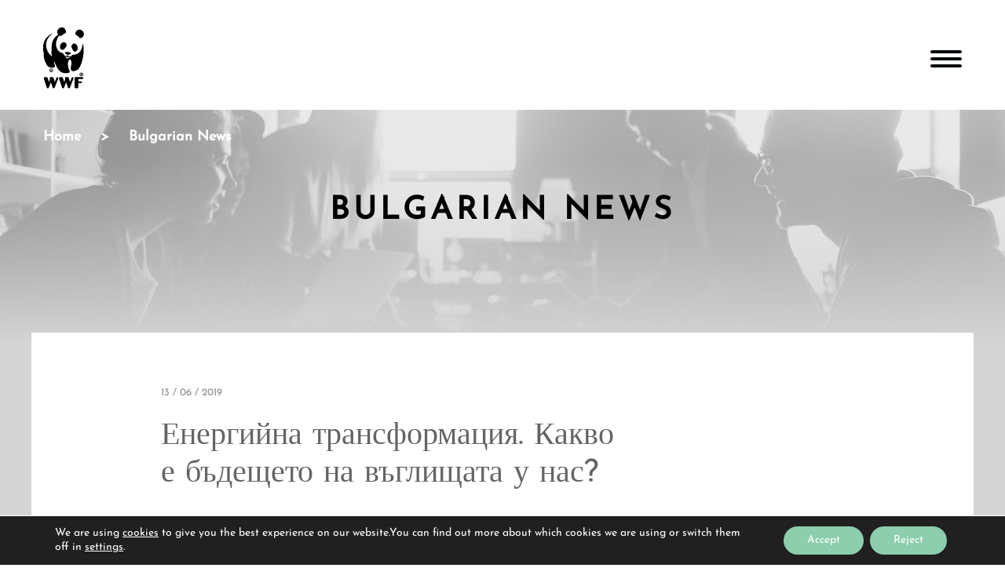

--- FILE ---
content_type: text/html; charset=UTF-8
request_url: https://regionsbeyondcoal.eu/%D0%B5%D0%BD%D0%B5%D1%80%D0%B3%D0%B8%D0%B9%D0%BD%D0%B0-%D1%82%D1%80%D0%B0%D0%BD%D1%81%D1%84%D0%BE%D1%80%D0%BC%D0%B0%D1%86%D0%B8%D1%8F-%D0%BA%D0%B0%D0%BA%D0%B2%D0%BE-%D0%B5-%D0%B1%D1%8A%D0%B4%D0%B5/
body_size: 14959
content:
<!doctype html>
<html lang="en-US">
    <head>
        <meta charset="UTF-8">
        <meta name="viewport" content="width=device-width, initial-scale=1, shrink-to-fit=no">
        <meta name='robots' content='index, follow, max-image-preview:large, max-snippet:-1, max-video-preview:-1' />
	<style>img:is([sizes="auto" i], [sizes^="auto," i]) { contain-intrinsic-size: 3000px 1500px }</style>
	
	<!-- This site is optimized with the Yoast SEO plugin v25.8 - https://yoast.com/wordpress/plugins/seo/ -->
	<title>Енергийна трансформация. Какво е бъдещето на въглищата у нас? - World Wide Fund for Nature</title>
	<link rel="canonical" href="https://regionsbeyondcoal.eu/енергийна-трансформация-какво-е-бъде/" />
	<meta property="og:locale" content="en_US" />
	<meta property="og:type" content="article" />
	<meta property="og:title" content="Енергийна трансформация. Какво е бъдещето на въглищата у нас? - World Wide Fund for Nature" />
	<meta property="og:description" content="By Konstantin Hristov Source: wwf.bg В представителството на Европейската комисия в България се проведе първата по рода си кръгла маса и публичен дебат на тема „Справедлив енергиен преход“. Събитието беше осъществено съвместно от&nbsp;природозащитната организацияWWF&nbsp;и екологично сдружение „За Земята“ като част от проект „Справедлив преход в Източна и Южна Европа”,изпълняван от WWF&nbsp;в Германия, Полша, Гърция и&nbsp;България. [&hellip;]" />
	<meta property="og:url" content="https://regionsbeyondcoal.eu/енергийна-трансформация-какво-е-бъде/" />
	<meta property="og:site_name" content="World Wide Fund for Nature" />
	<meta property="article:published_time" content="2019-06-13T10:08:54+00:00" />
	<meta property="article:modified_time" content="2019-06-13T10:08:55+00:00" />
	<meta property="og:image" content="https://regionsbeyondcoal.eu/wp-content/uploads/2019/06/bg3.jpg" />
	<meta property="og:image:width" content="1900" />
	<meta property="og:image:height" content="1258" />
	<meta property="og:image:type" content="image/jpeg" />
	<meta name="author" content="administrator_2" />
	<meta name="twitter:card" content="summary_large_image" />
	<meta name="twitter:label1" content="Written by" />
	<meta name="twitter:data1" content="administrator_2" />
	<script type="application/ld+json" class="yoast-schema-graph">{"@context":"https://schema.org","@graph":[{"@type":"WebPage","@id":"https://regionsbeyondcoal.eu/%d0%b5%d0%bd%d0%b5%d1%80%d0%b3%d0%b8%d0%b9%d0%bd%d0%b0-%d1%82%d1%80%d0%b0%d0%bd%d1%81%d1%84%d0%be%d1%80%d0%bc%d0%b0%d1%86%d0%b8%d1%8f-%d0%ba%d0%b0%d0%ba%d0%b2%d0%be-%d0%b5-%d0%b1%d1%8a%d0%b4%d0%b5/","url":"https://regionsbeyondcoal.eu/%d0%b5%d0%bd%d0%b5%d1%80%d0%b3%d0%b8%d0%b9%d0%bd%d0%b0-%d1%82%d1%80%d0%b0%d0%bd%d1%81%d1%84%d0%be%d1%80%d0%bc%d0%b0%d1%86%d0%b8%d1%8f-%d0%ba%d0%b0%d0%ba%d0%b2%d0%be-%d0%b5-%d0%b1%d1%8a%d0%b4%d0%b5/","name":"Енергийна трансформация. Какво е бъдещето на въглищата у нас? - World Wide Fund for Nature","isPartOf":{"@id":"https://regionsbeyondcoal.eu/#website"},"primaryImageOfPage":{"@id":"https://regionsbeyondcoal.eu/%d0%b5%d0%bd%d0%b5%d1%80%d0%b3%d0%b8%d0%b9%d0%bd%d0%b0-%d1%82%d1%80%d0%b0%d0%bd%d1%81%d1%84%d0%be%d1%80%d0%bc%d0%b0%d1%86%d0%b8%d1%8f-%d0%ba%d0%b0%d0%ba%d0%b2%d0%be-%d0%b5-%d0%b1%d1%8a%d0%b4%d0%b5/#primaryimage"},"image":{"@id":"https://regionsbeyondcoal.eu/%d0%b5%d0%bd%d0%b5%d1%80%d0%b3%d0%b8%d0%b9%d0%bd%d0%b0-%d1%82%d1%80%d0%b0%d0%bd%d1%81%d1%84%d0%be%d1%80%d0%bc%d0%b0%d1%86%d0%b8%d1%8f-%d0%ba%d0%b0%d0%ba%d0%b2%d0%be-%d0%b5-%d0%b1%d1%8a%d0%b4%d0%b5/#primaryimage"},"thumbnailUrl":"https://regionsbeyondcoal.eu/wp-content/uploads/2019/06/bg3.jpg","datePublished":"2019-06-13T10:08:54+00:00","dateModified":"2019-06-13T10:08:55+00:00","author":{"@id":"https://regionsbeyondcoal.eu/#/schema/person/de058ef65097cc829e6d4c355262f08e"},"breadcrumb":{"@id":"https://regionsbeyondcoal.eu/%d0%b5%d0%bd%d0%b5%d1%80%d0%b3%d0%b8%d0%b9%d0%bd%d0%b0-%d1%82%d1%80%d0%b0%d0%bd%d1%81%d1%84%d0%be%d1%80%d0%bc%d0%b0%d1%86%d0%b8%d1%8f-%d0%ba%d0%b0%d0%ba%d0%b2%d0%be-%d0%b5-%d0%b1%d1%8a%d0%b4%d0%b5/#breadcrumb"},"inLanguage":"en-US","potentialAction":[{"@type":"ReadAction","target":["https://regionsbeyondcoal.eu/%d0%b5%d0%bd%d0%b5%d1%80%d0%b3%d0%b8%d0%b9%d0%bd%d0%b0-%d1%82%d1%80%d0%b0%d0%bd%d1%81%d1%84%d0%be%d1%80%d0%bc%d0%b0%d1%86%d0%b8%d1%8f-%d0%ba%d0%b0%d0%ba%d0%b2%d0%be-%d0%b5-%d0%b1%d1%8a%d0%b4%d0%b5/"]}]},{"@type":"ImageObject","inLanguage":"en-US","@id":"https://regionsbeyondcoal.eu/%d0%b5%d0%bd%d0%b5%d1%80%d0%b3%d0%b8%d0%b9%d0%bd%d0%b0-%d1%82%d1%80%d0%b0%d0%bd%d1%81%d1%84%d0%be%d1%80%d0%bc%d0%b0%d1%86%d0%b8%d1%8f-%d0%ba%d0%b0%d0%ba%d0%b2%d0%be-%d0%b5-%d0%b1%d1%8a%d0%b4%d0%b5/#primaryimage","url":"https://regionsbeyondcoal.eu/wp-content/uploads/2019/06/bg3.jpg","contentUrl":"https://regionsbeyondcoal.eu/wp-content/uploads/2019/06/bg3.jpg","width":1900,"height":1258},{"@type":"BreadcrumbList","@id":"https://regionsbeyondcoal.eu/%d0%b5%d0%bd%d0%b5%d1%80%d0%b3%d0%b8%d0%b9%d0%bd%d0%b0-%d1%82%d1%80%d0%b0%d0%bd%d1%81%d1%84%d0%be%d1%80%d0%bc%d0%b0%d1%86%d0%b8%d1%8f-%d0%ba%d0%b0%d0%ba%d0%b2%d0%be-%d0%b5-%d0%b1%d1%8a%d0%b4%d0%b5/#breadcrumb","itemListElement":[{"@type":"ListItem","position":1,"name":"Home","item":"https://regionsbeyondcoal.eu/"},{"@type":"ListItem","position":2,"name":"Енергийна трансформация. Какво е бъдещето на въглищата у нас?"}]},{"@type":"WebSite","@id":"https://regionsbeyondcoal.eu/#website","url":"https://regionsbeyondcoal.eu/","name":"World Wide Fund for Nature","description":"","potentialAction":[{"@type":"SearchAction","target":{"@type":"EntryPoint","urlTemplate":"https://regionsbeyondcoal.eu/?s={search_term_string}"},"query-input":{"@type":"PropertyValueSpecification","valueRequired":true,"valueName":"search_term_string"}}],"inLanguage":"en-US"},{"@type":"Person","@id":"https://regionsbeyondcoal.eu/#/schema/person/de058ef65097cc829e6d4c355262f08e","name":"administrator_2","image":{"@type":"ImageObject","inLanguage":"en-US","@id":"https://regionsbeyondcoal.eu/#/schema/person/image/","url":"https://secure.gravatar.com/avatar/973064506431d62a2790f1ba7140c6e8053f94b071a5100d59d573acb43c6bad?s=96&d=mm&r=g","contentUrl":"https://secure.gravatar.com/avatar/973064506431d62a2790f1ba7140c6e8053f94b071a5100d59d573acb43c6bad?s=96&d=mm&r=g","caption":"administrator_2"},"url":"https://regionsbeyondcoal.eu/author/concept/"}]}</script>
	<!-- / Yoast SEO plugin. -->


<link rel="alternate" type="application/rss+xml" title="World Wide Fund for Nature &raquo; Feed" href="https://regionsbeyondcoal.eu/feed/" />
<link rel="alternate" type="application/rss+xml" title="World Wide Fund for Nature &raquo; Comments Feed" href="https://regionsbeyondcoal.eu/comments/feed/" />
<link rel="alternate" type="application/rss+xml" title="World Wide Fund for Nature &raquo; Енергийна трансформация. Какво е бъдещето на въглищата у нас? Comments Feed" href="https://regionsbeyondcoal.eu/%d0%b5%d0%bd%d0%b5%d1%80%d0%b3%d0%b8%d0%b9%d0%bd%d0%b0-%d1%82%d1%80%d0%b0%d0%bd%d1%81%d1%84%d0%be%d1%80%d0%bc%d0%b0%d1%86%d0%b8%d1%8f-%d0%ba%d0%b0%d0%ba%d0%b2%d0%be-%d0%b5-%d0%b1%d1%8a%d0%b4%d0%b5/feed/" />
<script type="text/javascript">
/* <![CDATA[ */
window._wpemojiSettings = {"baseUrl":"https:\/\/s.w.org\/images\/core\/emoji\/16.0.1\/72x72\/","ext":".png","svgUrl":"https:\/\/s.w.org\/images\/core\/emoji\/16.0.1\/svg\/","svgExt":".svg","source":{"concatemoji":"https:\/\/regionsbeyondcoal.eu\/wp-includes\/js\/wp-emoji-release.min.js?ver=70fa1cf0a0ac5759c423991e4a0b195e"}};
/*! This file is auto-generated */
!function(s,n){var o,i,e;function c(e){try{var t={supportTests:e,timestamp:(new Date).valueOf()};sessionStorage.setItem(o,JSON.stringify(t))}catch(e){}}function p(e,t,n){e.clearRect(0,0,e.canvas.width,e.canvas.height),e.fillText(t,0,0);var t=new Uint32Array(e.getImageData(0,0,e.canvas.width,e.canvas.height).data),a=(e.clearRect(0,0,e.canvas.width,e.canvas.height),e.fillText(n,0,0),new Uint32Array(e.getImageData(0,0,e.canvas.width,e.canvas.height).data));return t.every(function(e,t){return e===a[t]})}function u(e,t){e.clearRect(0,0,e.canvas.width,e.canvas.height),e.fillText(t,0,0);for(var n=e.getImageData(16,16,1,1),a=0;a<n.data.length;a++)if(0!==n.data[a])return!1;return!0}function f(e,t,n,a){switch(t){case"flag":return n(e,"\ud83c\udff3\ufe0f\u200d\u26a7\ufe0f","\ud83c\udff3\ufe0f\u200b\u26a7\ufe0f")?!1:!n(e,"\ud83c\udde8\ud83c\uddf6","\ud83c\udde8\u200b\ud83c\uddf6")&&!n(e,"\ud83c\udff4\udb40\udc67\udb40\udc62\udb40\udc65\udb40\udc6e\udb40\udc67\udb40\udc7f","\ud83c\udff4\u200b\udb40\udc67\u200b\udb40\udc62\u200b\udb40\udc65\u200b\udb40\udc6e\u200b\udb40\udc67\u200b\udb40\udc7f");case"emoji":return!a(e,"\ud83e\udedf")}return!1}function g(e,t,n,a){var r="undefined"!=typeof WorkerGlobalScope&&self instanceof WorkerGlobalScope?new OffscreenCanvas(300,150):s.createElement("canvas"),o=r.getContext("2d",{willReadFrequently:!0}),i=(o.textBaseline="top",o.font="600 32px Arial",{});return e.forEach(function(e){i[e]=t(o,e,n,a)}),i}function t(e){var t=s.createElement("script");t.src=e,t.defer=!0,s.head.appendChild(t)}"undefined"!=typeof Promise&&(o="wpEmojiSettingsSupports",i=["flag","emoji"],n.supports={everything:!0,everythingExceptFlag:!0},e=new Promise(function(e){s.addEventListener("DOMContentLoaded",e,{once:!0})}),new Promise(function(t){var n=function(){try{var e=JSON.parse(sessionStorage.getItem(o));if("object"==typeof e&&"number"==typeof e.timestamp&&(new Date).valueOf()<e.timestamp+604800&&"object"==typeof e.supportTests)return e.supportTests}catch(e){}return null}();if(!n){if("undefined"!=typeof Worker&&"undefined"!=typeof OffscreenCanvas&&"undefined"!=typeof URL&&URL.createObjectURL&&"undefined"!=typeof Blob)try{var e="postMessage("+g.toString()+"("+[JSON.stringify(i),f.toString(),p.toString(),u.toString()].join(",")+"));",a=new Blob([e],{type:"text/javascript"}),r=new Worker(URL.createObjectURL(a),{name:"wpTestEmojiSupports"});return void(r.onmessage=function(e){c(n=e.data),r.terminate(),t(n)})}catch(e){}c(n=g(i,f,p,u))}t(n)}).then(function(e){for(var t in e)n.supports[t]=e[t],n.supports.everything=n.supports.everything&&n.supports[t],"flag"!==t&&(n.supports.everythingExceptFlag=n.supports.everythingExceptFlag&&n.supports[t]);n.supports.everythingExceptFlag=n.supports.everythingExceptFlag&&!n.supports.flag,n.DOMReady=!1,n.readyCallback=function(){n.DOMReady=!0}}).then(function(){return e}).then(function(){var e;n.supports.everything||(n.readyCallback(),(e=n.source||{}).concatemoji?t(e.concatemoji):e.wpemoji&&e.twemoji&&(t(e.twemoji),t(e.wpemoji)))}))}((window,document),window._wpemojiSettings);
/* ]]> */
</script>
<style id='wp-emoji-styles-inline-css' type='text/css'>

	img.wp-smiley, img.emoji {
		display: inline !important;
		border: none !important;
		box-shadow: none !important;
		height: 1em !important;
		width: 1em !important;
		margin: 0 0.07em !important;
		vertical-align: -0.1em !important;
		background: none !important;
		padding: 0 !important;
	}
</style>
<link rel='stylesheet' id='wp-block-library-css' href='https://regionsbeyondcoal.eu/wp-includes/css/dist/block-library/style.min.css?ver=70fa1cf0a0ac5759c423991e4a0b195e' type='text/css' media='all' />
<style id='classic-theme-styles-inline-css' type='text/css'>
/*! This file is auto-generated */
.wp-block-button__link{color:#fff;background-color:#32373c;border-radius:9999px;box-shadow:none;text-decoration:none;padding:calc(.667em + 2px) calc(1.333em + 2px);font-size:1.125em}.wp-block-file__button{background:#32373c;color:#fff;text-decoration:none}
</style>
<style id='global-styles-inline-css' type='text/css'>
:root{--wp--preset--aspect-ratio--square: 1;--wp--preset--aspect-ratio--4-3: 4/3;--wp--preset--aspect-ratio--3-4: 3/4;--wp--preset--aspect-ratio--3-2: 3/2;--wp--preset--aspect-ratio--2-3: 2/3;--wp--preset--aspect-ratio--16-9: 16/9;--wp--preset--aspect-ratio--9-16: 9/16;--wp--preset--color--black: #000000;--wp--preset--color--cyan-bluish-gray: #abb8c3;--wp--preset--color--white: #ffffff;--wp--preset--color--pale-pink: #f78da7;--wp--preset--color--vivid-red: #cf2e2e;--wp--preset--color--luminous-vivid-orange: #ff6900;--wp--preset--color--luminous-vivid-amber: #fcb900;--wp--preset--color--light-green-cyan: #7bdcb5;--wp--preset--color--vivid-green-cyan: #00d084;--wp--preset--color--pale-cyan-blue: #8ed1fc;--wp--preset--color--vivid-cyan-blue: #0693e3;--wp--preset--color--vivid-purple: #9b51e0;--wp--preset--gradient--vivid-cyan-blue-to-vivid-purple: linear-gradient(135deg,rgba(6,147,227,1) 0%,rgb(155,81,224) 100%);--wp--preset--gradient--light-green-cyan-to-vivid-green-cyan: linear-gradient(135deg,rgb(122,220,180) 0%,rgb(0,208,130) 100%);--wp--preset--gradient--luminous-vivid-amber-to-luminous-vivid-orange: linear-gradient(135deg,rgba(252,185,0,1) 0%,rgba(255,105,0,1) 100%);--wp--preset--gradient--luminous-vivid-orange-to-vivid-red: linear-gradient(135deg,rgba(255,105,0,1) 0%,rgb(207,46,46) 100%);--wp--preset--gradient--very-light-gray-to-cyan-bluish-gray: linear-gradient(135deg,rgb(238,238,238) 0%,rgb(169,184,195) 100%);--wp--preset--gradient--cool-to-warm-spectrum: linear-gradient(135deg,rgb(74,234,220) 0%,rgb(151,120,209) 20%,rgb(207,42,186) 40%,rgb(238,44,130) 60%,rgb(251,105,98) 80%,rgb(254,248,76) 100%);--wp--preset--gradient--blush-light-purple: linear-gradient(135deg,rgb(255,206,236) 0%,rgb(152,150,240) 100%);--wp--preset--gradient--blush-bordeaux: linear-gradient(135deg,rgb(254,205,165) 0%,rgb(254,45,45) 50%,rgb(107,0,62) 100%);--wp--preset--gradient--luminous-dusk: linear-gradient(135deg,rgb(255,203,112) 0%,rgb(199,81,192) 50%,rgb(65,88,208) 100%);--wp--preset--gradient--pale-ocean: linear-gradient(135deg,rgb(255,245,203) 0%,rgb(182,227,212) 50%,rgb(51,167,181) 100%);--wp--preset--gradient--electric-grass: linear-gradient(135deg,rgb(202,248,128) 0%,rgb(113,206,126) 100%);--wp--preset--gradient--midnight: linear-gradient(135deg,rgb(2,3,129) 0%,rgb(40,116,252) 100%);--wp--preset--font-size--small: 13px;--wp--preset--font-size--medium: 20px;--wp--preset--font-size--large: 36px;--wp--preset--font-size--x-large: 42px;--wp--preset--spacing--20: 0.44rem;--wp--preset--spacing--30: 0.67rem;--wp--preset--spacing--40: 1rem;--wp--preset--spacing--50: 1.5rem;--wp--preset--spacing--60: 2.25rem;--wp--preset--spacing--70: 3.38rem;--wp--preset--spacing--80: 5.06rem;--wp--preset--shadow--natural: 6px 6px 9px rgba(0, 0, 0, 0.2);--wp--preset--shadow--deep: 12px 12px 50px rgba(0, 0, 0, 0.4);--wp--preset--shadow--sharp: 6px 6px 0px rgba(0, 0, 0, 0.2);--wp--preset--shadow--outlined: 6px 6px 0px -3px rgba(255, 255, 255, 1), 6px 6px rgba(0, 0, 0, 1);--wp--preset--shadow--crisp: 6px 6px 0px rgba(0, 0, 0, 1);}:where(.is-layout-flex){gap: 0.5em;}:where(.is-layout-grid){gap: 0.5em;}body .is-layout-flex{display: flex;}.is-layout-flex{flex-wrap: wrap;align-items: center;}.is-layout-flex > :is(*, div){margin: 0;}body .is-layout-grid{display: grid;}.is-layout-grid > :is(*, div){margin: 0;}:where(.wp-block-columns.is-layout-flex){gap: 2em;}:where(.wp-block-columns.is-layout-grid){gap: 2em;}:where(.wp-block-post-template.is-layout-flex){gap: 1.25em;}:where(.wp-block-post-template.is-layout-grid){gap: 1.25em;}.has-black-color{color: var(--wp--preset--color--black) !important;}.has-cyan-bluish-gray-color{color: var(--wp--preset--color--cyan-bluish-gray) !important;}.has-white-color{color: var(--wp--preset--color--white) !important;}.has-pale-pink-color{color: var(--wp--preset--color--pale-pink) !important;}.has-vivid-red-color{color: var(--wp--preset--color--vivid-red) !important;}.has-luminous-vivid-orange-color{color: var(--wp--preset--color--luminous-vivid-orange) !important;}.has-luminous-vivid-amber-color{color: var(--wp--preset--color--luminous-vivid-amber) !important;}.has-light-green-cyan-color{color: var(--wp--preset--color--light-green-cyan) !important;}.has-vivid-green-cyan-color{color: var(--wp--preset--color--vivid-green-cyan) !important;}.has-pale-cyan-blue-color{color: var(--wp--preset--color--pale-cyan-blue) !important;}.has-vivid-cyan-blue-color{color: var(--wp--preset--color--vivid-cyan-blue) !important;}.has-vivid-purple-color{color: var(--wp--preset--color--vivid-purple) !important;}.has-black-background-color{background-color: var(--wp--preset--color--black) !important;}.has-cyan-bluish-gray-background-color{background-color: var(--wp--preset--color--cyan-bluish-gray) !important;}.has-white-background-color{background-color: var(--wp--preset--color--white) !important;}.has-pale-pink-background-color{background-color: var(--wp--preset--color--pale-pink) !important;}.has-vivid-red-background-color{background-color: var(--wp--preset--color--vivid-red) !important;}.has-luminous-vivid-orange-background-color{background-color: var(--wp--preset--color--luminous-vivid-orange) !important;}.has-luminous-vivid-amber-background-color{background-color: var(--wp--preset--color--luminous-vivid-amber) !important;}.has-light-green-cyan-background-color{background-color: var(--wp--preset--color--light-green-cyan) !important;}.has-vivid-green-cyan-background-color{background-color: var(--wp--preset--color--vivid-green-cyan) !important;}.has-pale-cyan-blue-background-color{background-color: var(--wp--preset--color--pale-cyan-blue) !important;}.has-vivid-cyan-blue-background-color{background-color: var(--wp--preset--color--vivid-cyan-blue) !important;}.has-vivid-purple-background-color{background-color: var(--wp--preset--color--vivid-purple) !important;}.has-black-border-color{border-color: var(--wp--preset--color--black) !important;}.has-cyan-bluish-gray-border-color{border-color: var(--wp--preset--color--cyan-bluish-gray) !important;}.has-white-border-color{border-color: var(--wp--preset--color--white) !important;}.has-pale-pink-border-color{border-color: var(--wp--preset--color--pale-pink) !important;}.has-vivid-red-border-color{border-color: var(--wp--preset--color--vivid-red) !important;}.has-luminous-vivid-orange-border-color{border-color: var(--wp--preset--color--luminous-vivid-orange) !important;}.has-luminous-vivid-amber-border-color{border-color: var(--wp--preset--color--luminous-vivid-amber) !important;}.has-light-green-cyan-border-color{border-color: var(--wp--preset--color--light-green-cyan) !important;}.has-vivid-green-cyan-border-color{border-color: var(--wp--preset--color--vivid-green-cyan) !important;}.has-pale-cyan-blue-border-color{border-color: var(--wp--preset--color--pale-cyan-blue) !important;}.has-vivid-cyan-blue-border-color{border-color: var(--wp--preset--color--vivid-cyan-blue) !important;}.has-vivid-purple-border-color{border-color: var(--wp--preset--color--vivid-purple) !important;}.has-vivid-cyan-blue-to-vivid-purple-gradient-background{background: var(--wp--preset--gradient--vivid-cyan-blue-to-vivid-purple) !important;}.has-light-green-cyan-to-vivid-green-cyan-gradient-background{background: var(--wp--preset--gradient--light-green-cyan-to-vivid-green-cyan) !important;}.has-luminous-vivid-amber-to-luminous-vivid-orange-gradient-background{background: var(--wp--preset--gradient--luminous-vivid-amber-to-luminous-vivid-orange) !important;}.has-luminous-vivid-orange-to-vivid-red-gradient-background{background: var(--wp--preset--gradient--luminous-vivid-orange-to-vivid-red) !important;}.has-very-light-gray-to-cyan-bluish-gray-gradient-background{background: var(--wp--preset--gradient--very-light-gray-to-cyan-bluish-gray) !important;}.has-cool-to-warm-spectrum-gradient-background{background: var(--wp--preset--gradient--cool-to-warm-spectrum) !important;}.has-blush-light-purple-gradient-background{background: var(--wp--preset--gradient--blush-light-purple) !important;}.has-blush-bordeaux-gradient-background{background: var(--wp--preset--gradient--blush-bordeaux) !important;}.has-luminous-dusk-gradient-background{background: var(--wp--preset--gradient--luminous-dusk) !important;}.has-pale-ocean-gradient-background{background: var(--wp--preset--gradient--pale-ocean) !important;}.has-electric-grass-gradient-background{background: var(--wp--preset--gradient--electric-grass) !important;}.has-midnight-gradient-background{background: var(--wp--preset--gradient--midnight) !important;}.has-small-font-size{font-size: var(--wp--preset--font-size--small) !important;}.has-medium-font-size{font-size: var(--wp--preset--font-size--medium) !important;}.has-large-font-size{font-size: var(--wp--preset--font-size--large) !important;}.has-x-large-font-size{font-size: var(--wp--preset--font-size--x-large) !important;}
:where(.wp-block-post-template.is-layout-flex){gap: 1.25em;}:where(.wp-block-post-template.is-layout-grid){gap: 1.25em;}
:where(.wp-block-columns.is-layout-flex){gap: 2em;}:where(.wp-block-columns.is-layout-grid){gap: 2em;}
:root :where(.wp-block-pullquote){font-size: 1.5em;line-height: 1.6;}
</style>
<link rel='stylesheet' id='responsive-lightbox-tosrus-css' href='https://regionsbeyondcoal.eu/wp-content/plugins/responsive-lightbox/assets/tosrus/jquery.tosrus.min.css?ver=2.5.0' type='text/css' media='all' />
<link rel='stylesheet' id='wwf-style-css' href='https://regionsbeyondcoal.eu/wp-content/themes/wwf/style.css?ver=70fa1cf0a0ac5759c423991e4a0b195e' type='text/css' media='all' />
<link rel='stylesheet' id='moove_gdpr_frontend-css' href='https://regionsbeyondcoal.eu/wp-content/plugins/gdpr-cookie-compliance/dist/styles/gdpr-main-nf.css?ver=5.0.5' type='text/css' media='all' />
<style id='moove_gdpr_frontend-inline-css' type='text/css'>
				#moove_gdpr_cookie_modal .moove-gdpr-modal-content .moove-gdpr-tab-main h3.tab-title, 
				#moove_gdpr_cookie_modal .moove-gdpr-modal-content .moove-gdpr-tab-main span.tab-title,
				#moove_gdpr_cookie_modal .moove-gdpr-modal-content .moove-gdpr-modal-left-content #moove-gdpr-menu li a, 
				#moove_gdpr_cookie_modal .moove-gdpr-modal-content .moove-gdpr-modal-left-content #moove-gdpr-menu li button,
				#moove_gdpr_cookie_modal .moove-gdpr-modal-content .moove-gdpr-modal-left-content .moove-gdpr-branding-cnt a,
				#moove_gdpr_cookie_modal .moove-gdpr-modal-content .moove-gdpr-modal-footer-content .moove-gdpr-button-holder a.mgbutton, 
				#moove_gdpr_cookie_modal .moove-gdpr-modal-content .moove-gdpr-modal-footer-content .moove-gdpr-button-holder button.mgbutton,
				#moove_gdpr_cookie_modal .cookie-switch .cookie-slider:after, 
				#moove_gdpr_cookie_modal .cookie-switch .slider:after, 
				#moove_gdpr_cookie_modal .switch .cookie-slider:after, 
				#moove_gdpr_cookie_modal .switch .slider:after,
				#moove_gdpr_cookie_info_bar .moove-gdpr-info-bar-container .moove-gdpr-info-bar-content p, 
				#moove_gdpr_cookie_info_bar .moove-gdpr-info-bar-container .moove-gdpr-info-bar-content p a,
				#moove_gdpr_cookie_info_bar .moove-gdpr-info-bar-container .moove-gdpr-info-bar-content a.mgbutton, 
				#moove_gdpr_cookie_info_bar .moove-gdpr-info-bar-container .moove-gdpr-info-bar-content button.mgbutton,
				#moove_gdpr_cookie_modal .moove-gdpr-modal-content .moove-gdpr-tab-main .moove-gdpr-tab-main-content h1, 
				#moove_gdpr_cookie_modal .moove-gdpr-modal-content .moove-gdpr-tab-main .moove-gdpr-tab-main-content h2, 
				#moove_gdpr_cookie_modal .moove-gdpr-modal-content .moove-gdpr-tab-main .moove-gdpr-tab-main-content h3, 
				#moove_gdpr_cookie_modal .moove-gdpr-modal-content .moove-gdpr-tab-main .moove-gdpr-tab-main-content h4, 
				#moove_gdpr_cookie_modal .moove-gdpr-modal-content .moove-gdpr-tab-main .moove-gdpr-tab-main-content h5, 
				#moove_gdpr_cookie_modal .moove-gdpr-modal-content .moove-gdpr-tab-main .moove-gdpr-tab-main-content h6,
				#moove_gdpr_cookie_modal .moove-gdpr-modal-content.moove_gdpr_modal_theme_v2 .moove-gdpr-modal-title .tab-title,
				#moove_gdpr_cookie_modal .moove-gdpr-modal-content.moove_gdpr_modal_theme_v2 .moove-gdpr-tab-main h3.tab-title, 
				#moove_gdpr_cookie_modal .moove-gdpr-modal-content.moove_gdpr_modal_theme_v2 .moove-gdpr-tab-main span.tab-title,
				#moove_gdpr_cookie_modal .moove-gdpr-modal-content.moove_gdpr_modal_theme_v2 .moove-gdpr-branding-cnt a {
					font-weight: inherit				}
			#moove_gdpr_cookie_modal,#moove_gdpr_cookie_info_bar,.gdpr_cookie_settings_shortcode_content{font-family:inherit}#moove_gdpr_save_popup_settings_button{background-color:#373737;color:#fff}#moove_gdpr_save_popup_settings_button:hover{background-color:#000}#moove_gdpr_cookie_info_bar .moove-gdpr-info-bar-container .moove-gdpr-info-bar-content a.mgbutton,#moove_gdpr_cookie_info_bar .moove-gdpr-info-bar-container .moove-gdpr-info-bar-content button.mgbutton{background-color:#8ccead}#moove_gdpr_cookie_modal .moove-gdpr-modal-content .moove-gdpr-modal-footer-content .moove-gdpr-button-holder a.mgbutton,#moove_gdpr_cookie_modal .moove-gdpr-modal-content .moove-gdpr-modal-footer-content .moove-gdpr-button-holder button.mgbutton,.gdpr_cookie_settings_shortcode_content .gdpr-shr-button.button-green{background-color:#8ccead;border-color:#8ccead}#moove_gdpr_cookie_modal .moove-gdpr-modal-content .moove-gdpr-modal-footer-content .moove-gdpr-button-holder a.mgbutton:hover,#moove_gdpr_cookie_modal .moove-gdpr-modal-content .moove-gdpr-modal-footer-content .moove-gdpr-button-holder button.mgbutton:hover,.gdpr_cookie_settings_shortcode_content .gdpr-shr-button.button-green:hover{background-color:#fff;color:#8ccead}#moove_gdpr_cookie_modal .moove-gdpr-modal-content .moove-gdpr-modal-close i,#moove_gdpr_cookie_modal .moove-gdpr-modal-content .moove-gdpr-modal-close span.gdpr-icon{background-color:#8ccead;border:1px solid #8ccead}#moove_gdpr_cookie_info_bar span.change-settings-button.focus-g,#moove_gdpr_cookie_info_bar span.change-settings-button:focus,#moove_gdpr_cookie_info_bar button.change-settings-button.focus-g,#moove_gdpr_cookie_info_bar button.change-settings-button:focus{-webkit-box-shadow:0 0 1px 3px #8ccead;-moz-box-shadow:0 0 1px 3px #8ccead;box-shadow:0 0 1px 3px #8ccead}#moove_gdpr_cookie_modal .moove-gdpr-modal-content .moove-gdpr-modal-close i:hover,#moove_gdpr_cookie_modal .moove-gdpr-modal-content .moove-gdpr-modal-close span.gdpr-icon:hover,#moove_gdpr_cookie_info_bar span[data-href]>u.change-settings-button{color:#8ccead}#moove_gdpr_cookie_modal .moove-gdpr-modal-content .moove-gdpr-modal-left-content #moove-gdpr-menu li.menu-item-selected a span.gdpr-icon,#moove_gdpr_cookie_modal .moove-gdpr-modal-content .moove-gdpr-modal-left-content #moove-gdpr-menu li.menu-item-selected button span.gdpr-icon{color:inherit}#moove_gdpr_cookie_modal .moove-gdpr-modal-content .moove-gdpr-modal-left-content #moove-gdpr-menu li a span.gdpr-icon,#moove_gdpr_cookie_modal .moove-gdpr-modal-content .moove-gdpr-modal-left-content #moove-gdpr-menu li button span.gdpr-icon{color:inherit}#moove_gdpr_cookie_modal .gdpr-acc-link{line-height:0;font-size:0;color:transparent;position:absolute}#moove_gdpr_cookie_modal .moove-gdpr-modal-content .moove-gdpr-modal-close:hover i,#moove_gdpr_cookie_modal .moove-gdpr-modal-content .moove-gdpr-modal-left-content #moove-gdpr-menu li a,#moove_gdpr_cookie_modal .moove-gdpr-modal-content .moove-gdpr-modal-left-content #moove-gdpr-menu li button,#moove_gdpr_cookie_modal .moove-gdpr-modal-content .moove-gdpr-modal-left-content #moove-gdpr-menu li button i,#moove_gdpr_cookie_modal .moove-gdpr-modal-content .moove-gdpr-modal-left-content #moove-gdpr-menu li a i,#moove_gdpr_cookie_modal .moove-gdpr-modal-content .moove-gdpr-tab-main .moove-gdpr-tab-main-content a:hover,#moove_gdpr_cookie_info_bar.moove-gdpr-dark-scheme .moove-gdpr-info-bar-container .moove-gdpr-info-bar-content a.mgbutton:hover,#moove_gdpr_cookie_info_bar.moove-gdpr-dark-scheme .moove-gdpr-info-bar-container .moove-gdpr-info-bar-content button.mgbutton:hover,#moove_gdpr_cookie_info_bar.moove-gdpr-dark-scheme .moove-gdpr-info-bar-container .moove-gdpr-info-bar-content a:hover,#moove_gdpr_cookie_info_bar.moove-gdpr-dark-scheme .moove-gdpr-info-bar-container .moove-gdpr-info-bar-content button:hover,#moove_gdpr_cookie_info_bar.moove-gdpr-dark-scheme .moove-gdpr-info-bar-container .moove-gdpr-info-bar-content span.change-settings-button:hover,#moove_gdpr_cookie_info_bar.moove-gdpr-dark-scheme .moove-gdpr-info-bar-container .moove-gdpr-info-bar-content button.change-settings-button:hover,#moove_gdpr_cookie_info_bar.moove-gdpr-dark-scheme .moove-gdpr-info-bar-container .moove-gdpr-info-bar-content u.change-settings-button:hover,#moove_gdpr_cookie_info_bar span[data-href]>u.change-settings-button,#moove_gdpr_cookie_info_bar.moove-gdpr-dark-scheme .moove-gdpr-info-bar-container .moove-gdpr-info-bar-content a.mgbutton.focus-g,#moove_gdpr_cookie_info_bar.moove-gdpr-dark-scheme .moove-gdpr-info-bar-container .moove-gdpr-info-bar-content button.mgbutton.focus-g,#moove_gdpr_cookie_info_bar.moove-gdpr-dark-scheme .moove-gdpr-info-bar-container .moove-gdpr-info-bar-content a.focus-g,#moove_gdpr_cookie_info_bar.moove-gdpr-dark-scheme .moove-gdpr-info-bar-container .moove-gdpr-info-bar-content button.focus-g,#moove_gdpr_cookie_info_bar.moove-gdpr-dark-scheme .moove-gdpr-info-bar-container .moove-gdpr-info-bar-content a.mgbutton:focus,#moove_gdpr_cookie_info_bar.moove-gdpr-dark-scheme .moove-gdpr-info-bar-container .moove-gdpr-info-bar-content button.mgbutton:focus,#moove_gdpr_cookie_info_bar.moove-gdpr-dark-scheme .moove-gdpr-info-bar-container .moove-gdpr-info-bar-content a:focus,#moove_gdpr_cookie_info_bar.moove-gdpr-dark-scheme .moove-gdpr-info-bar-container .moove-gdpr-info-bar-content button:focus,#moove_gdpr_cookie_info_bar.moove-gdpr-dark-scheme .moove-gdpr-info-bar-container .moove-gdpr-info-bar-content span.change-settings-button.focus-g,span.change-settings-button:focus,button.change-settings-button.focus-g,button.change-settings-button:focus,#moove_gdpr_cookie_info_bar.moove-gdpr-dark-scheme .moove-gdpr-info-bar-container .moove-gdpr-info-bar-content u.change-settings-button.focus-g,#moove_gdpr_cookie_info_bar.moove-gdpr-dark-scheme .moove-gdpr-info-bar-container .moove-gdpr-info-bar-content u.change-settings-button:focus{color:#8ccead}#moove_gdpr_cookie_modal .moove-gdpr-branding.focus-g span,#moove_gdpr_cookie_modal .moove-gdpr-modal-content .moove-gdpr-tab-main a.focus-g{color:#8ccead}#moove_gdpr_cookie_modal.gdpr_lightbox-hide{display:none}
</style>
<script type="text/javascript" src="https://regionsbeyondcoal.eu/wp-includes/js/jquery/jquery.min.js?ver=3.7.1" id="jquery-core-js"></script>
<script type="text/javascript" src="https://regionsbeyondcoal.eu/wp-includes/js/jquery/jquery-migrate.min.js?ver=3.4.1" id="jquery-migrate-js"></script>
<script type="text/javascript" src="https://regionsbeyondcoal.eu/wp-content/plugins/responsive-lightbox/assets/infinitescroll/infinite-scroll.pkgd.min.js?ver=4.0.1" id="responsive-lightbox-infinite-scroll-js"></script>
<link rel="https://api.w.org/" href="https://regionsbeyondcoal.eu/wp-json/" /><link rel="alternate" title="JSON" type="application/json" href="https://regionsbeyondcoal.eu/wp-json/wp/v2/posts/1537" /><link rel="EditURI" type="application/rsd+xml" title="RSD" href="https://regionsbeyondcoal.eu/xmlrpc.php?rsd" />

<link rel='shortlink' href='https://regionsbeyondcoal.eu/?p=1537' />
<link rel="alternate" title="oEmbed (JSON)" type="application/json+oembed" href="https://regionsbeyondcoal.eu/wp-json/oembed/1.0/embed?url=https%3A%2F%2Fregionsbeyondcoal.eu%2F%25d0%25b5%25d0%25bd%25d0%25b5%25d1%2580%25d0%25b3%25d0%25b8%25d0%25b9%25d0%25bd%25d0%25b0-%25d1%2582%25d1%2580%25d0%25b0%25d0%25bd%25d1%2581%25d1%2584%25d0%25be%25d1%2580%25d0%25bc%25d0%25b0%25d1%2586%25d0%25b8%25d1%258f-%25d0%25ba%25d0%25b0%25d0%25ba%25d0%25b2%25d0%25be-%25d0%25b5-%25d0%25b1%25d1%258a%25d0%25b4%25d0%25b5%2F" />
<link rel="alternate" title="oEmbed (XML)" type="text/xml+oembed" href="https://regionsbeyondcoal.eu/wp-json/oembed/1.0/embed?url=https%3A%2F%2Fregionsbeyondcoal.eu%2F%25d0%25b5%25d0%25bd%25d0%25b5%25d1%2580%25d0%25b3%25d0%25b8%25d0%25b9%25d0%25bd%25d0%25b0-%25d1%2582%25d1%2580%25d0%25b0%25d0%25bd%25d1%2581%25d1%2584%25d0%25be%25d1%2580%25d0%25bc%25d0%25b0%25d1%2586%25d0%25b8%25d1%258f-%25d0%25ba%25d0%25b0%25d0%25ba%25d0%25b2%25d0%25be-%25d0%25b5-%25d0%25b1%25d1%258a%25d0%25b4%25d0%25b5%2F&#038;format=xml" />
<link rel="pingback" href="https://regionsbeyondcoal.eu/xmlrpc.php"><style type="text/css">.recentcomments a{display:inline !important;padding:0 !important;margin:0 !important;}</style>        <link rel="icon" href="https://regionsbeyondcoal.eu/wp-content/themes/wwf/WWF-icon.ico">
        <link rel="stylesheet" href="https://regionsbeyondcoal.eu/wp-content/themes/wwf/common/stylesheets/bootstrap.css">
        <link rel="stylesheet" href="https://regionsbeyondcoal.eu/wp-content/themes/wwf/common/owl/dist/assets/owl.carousel.min.css">
        <link rel="stylesheet" href="https://regionsbeyondcoal.eu/wp-content/themes/wwf/common/owl/dist/assets/owl.theme.default.min.css">
        <link rel="stylesheet" href="https://regionsbeyondcoal.eu/wp-content/themes/wwf/style.css">   
		
    </head>

    <body class="wp-singular post-template-default single single-post postid-1537 single-format-standard wp-theme-wwf">
        <div id="page" class="site">
            <div id="wwf-menu" class="wwf-menu d-flex flex-column align-items-center">
                <div class="container d-flex flex-column">
                    <div class="row">
                        <div class="col-12 d-flex justify-content-end align-items-center">
                            <div id="close-btn" class="close-nav d-flex align-items-center">
                                <div>
                                    <span></span>
                                    <span></span>
                                </div>
                            </div>
                        </div>
                    </div>
                </div>

                <nav id="site-navigation" class="d-flex flex-column text-center bague-bold wwf-nav main-navigation">
                                           <a href="https://regionsbeyondcoal.eu/about/">About</a>
                        
                                            <a href="https://regionsbeyondcoal.eu/category/transition-plans/">Transition Plans</a>
                        
                                            <a href="https://regionsbeyondcoal.eu/category/latest-steps/">Our Latest Steps</a>
                        
                                            <a href="https://regionsbeyondcoal.eu/category/forums/">Forums of Mayors</a>
                        
                                            <a href="https://regionsbeyondcoal.eu/category/lessons-learned/">Lessons Learned</a>
                        
                                            <a href="https://regionsbeyondcoal.eu/category/news/">News</a>
                        
                                            <a href="https://regionsbeyondcoal.eu/category/witnesses/">Witnesses</a>
                        
                                            <a href="https://regionsbeyondcoal.eu/contact/">Contact</a>
                        
                                    </nav>
            </div>

            <header id="masthead" class="site-header">
                <div class="container">
                    <div class="row">
                        <div class="col-12 d-flex justify-content-between align-items-center">
                            <div class="logo">
                                                                <a href="https://regionsbeyondcoal.eu/">
                                    <img src="https://regionsbeyondcoal.eu/wp-content/themes/wwf/common/WWF-LOGO.png" alt="World Wildlife Fund" title="World Wildlife Fund">
                                </a>
                                                            </div>
                            <div class="hamb" id="hamb">
                                <span></span>
                                <span></span>
                                <span></span>
                            </div>
                        </div>
                    </div>
                </div>
            </header>
            
            <div id="content" class="site-content">

	<div id="primary" class="content-area">
		<main id="main" class="site-main">
		
            <div class="container-fluid news-container ">
                <div class="bg-options absolute luminosity" style="background-image: url('https://regionsbeyondcoal.eu/wp-content/uploads/2019/02/news-banner-crop.jpg');">

                </div>
                <div class="container breadcrumb-container">
                    <nav aria-label="breadcrumb">
                        <ol class="breadcrumb">
                            <li class="breadcrumb-item"><a href="https://regionsbeyondcoal.eu/">Home</a></li>
                            <li class="breadcrumb-item"><a href="https://regionsbeyondcoal.eu/category/bulgarian-news/">Bulgarian News</a></li>
                        </ol>
                    </nav>
                </div>

                <div class="container">
                    <p class="page-title">Bulgarian News</p>
                </div>
                
                
                <div class="container news-post">
                    <div class="row justify-content-center">
                        <div class="col-11 col-xl-9">
                            <p class="post-date">13 / 06 / 2019</p>
                        </div>
                    </div>

                    <div class="row justify-content-center">
                        <div class="col-11 col-xl-9">
                            <h1 class="post-title bague-light">Енергийна трансформация. Какво е бъдещето на въглищата у нас?</h1>
                        </div>
                    </div>
                    
                    
                    <div class="row justify-content-center">
                        <div class="col-11 col-xl-9 post-body">
                            
<p>By Konstantin Hristov </p>



<p>Source: <a href="http://www.wwf.bg/news_facts/?uNewsID=336994">wwf.bg</a></p>



<p>

В представителството на Европейската комисия в България се проведе първата по рода си кръгла маса и публичен дебат на тема „Справедлив енергиен преход“. Събитието беше осъществено съвместно от&nbsp;<strong>природозащитната организация</strong><strong>WWF</strong>&nbsp;и екологично сдружение „За Земята“ като част от проект „<em>Справедлив преход в Източна и Южна Европа”,</em><strong>изпълняван от WWF</strong>&nbsp;в Германия, Полша, Гърция и&nbsp;<strong>България.</strong></p>



<p><strong>Въглищата – енергия на висока цена</strong></p>



<p><em>„Въглищата са скъпи както от финансова, така и от екологична гледна точка. На тях се падат 70% от емисиите парникови газове в света. Затова те са една от най-големите заплахи пред нашата глобална климатична система. Програмата на ООН за околната среда наскоро съобщи, че използването на изкопаеми горива е струвало над 3.6 трилиона долара през 2010 г. В същото време използването на въглища заплашва доставките на сладка вода, освобождава&nbsp;</em><em>въглероден и серен диоксид и тежки метали, които причиняват киселинни дъждове, здравословни проблеми и глобално затопляне“</em>, коментира консервационният директор на WWF България Иън Джаксън.</p>



<p>Притеснителното е, че потреблението на въглища е нараснало с 45% в световен мащаб от 2003 г. насам – много повече от петрола или газа. Предвижда се, че въглеродните емисии ще продължават слабо да се увеличават до 2035-2040 г., като най-големите усилия през следващото десетилетие ще бъде изваждането на въглищата като основен енергиен източник и почти пълното им излизане от употреба във всички страни до средата на века.&nbsp;<strong>На този фон&nbsp;</strong><strong>WWF</strong><strong>осъзнава спешната необходимост от справедлив преход към устойчиви алтернативи за производството на енергия</strong>, за да може покачването на глобалните температури да остане на нива до 2 ° C от преиндустриалните нива.</p>



<p><strong>Нуждата от справедлив енергиен преход</strong></p>



<p>Ангажиментите на Европейския съюз по Парижкото споразумение показват много по-високи амбиции като усилията на страните трябва да бъдат насочени в друга посока, а именно сериозно намаляване&nbsp;<strong>&nbsp;употребата&nbsp; на въглищата в енергийния микс на страните преди 2050 г</strong><strong>.</strong>&nbsp;Това от своя страна налага създаването на&nbsp;<strong>всеобхватен подход</strong>&nbsp;за справедлив преход във всичките 41 въглищни региони на Европа. Този подход трябва да предложи адекватни алтернативи, които да намалят негативните последици за местните общности и работещите във въгледобивния сектор и ТЕЦ-те, захранвани от въглища. В същото време от него се очаква да подпомогне структурната промяна към устойчива местна икономика и справяне с нанесените последици от десетилетията интензивен добив и замърсяване на околната среда.</p>



<p><em>&nbsp;„Изменението на климата е факт. И това е риск за хората, икономиките, биоразнообразието и екосистемите. Потърпевши сме всички, включително и държавите от клуба на богатите“</em>, заяви заместник-министърът на околната среда и водите Атанаска Николова.&nbsp;<em>„Справедливият енергиен преход не е утопия той е необходимост. Политиките трябва и могат да насърчат справедливия преход за да избегнат структурни сривове и социални проблеми. Той е възможност както за Европейския съюз, така и за България. Това е предизвикателство, което обединява, а не разделя“</em>. Заместник-министър Николова допълни още и че част от приходите от европейската схема за търговия с емисиии трябва да се използват за целите на справедливия преход.</p>



<p>За да бъде успешен обаче, проектът трябва да инициира сериозен и задълбочен интерес у всички заинтересовани страни&nbsp;– от синдикати и представители на гражданския сектор и бизнеса, до местните, националните и европейските институции.&nbsp;</p>



<p><strong>Кое е уникалното в този форум?</strong></p>



<p>Публичният дебат ни даде безценната възможност да положим началото на конструктивен диалог между представители на всички ключови сектори. А въпросите за справедливия преход бяха поставени за първи път в публичното пространство у нас, събирайки всички заинтересовани страни на едно място. В рамките на форума на една маса стояха ресорните заместник-министри от МОСВ и МЕ, както и представители на високо ниво от МТСП, Българска стопанска камара, синдикалните организации КТ „Подкрепа“ и КНСБ, Националното сдружение на общините, а също и експерти от Европейския синдикален институт и Европейската бизнес конфедерация.</p>



<p><em>„Можем да бъдем сигурни, че ако всички заинтересовани страни не бъдат включени в справедливия преход, той ще се провали“</em>, коментира Леон Де Граф, политически съветник в областта на околната среда и климата на Конфедерацията на европейския бизнес.&nbsp;<em>„Справедливият преход безспорно е отлична възможност за бизнеса, работниците&nbsp; и правителствата да се обърнат към Европейската комисия и да обяснят от какво имат нужда. Това е едно от най-големите предизвикателства и пред България“.</em></p>



<p><strong>Справедливият преход в български условия</strong></p>



<p>В рамките на кръглата маса справедливият преход беше разгледан като аспект на европейските цели и политики за климат и енергетика за 2030 г. и като част от възможностите за по-добро и устойчиво икономическо развитие на България. На форума главният експерт на програма „Климат и Енергетика“ на WWF България Георги Стефанов представи работен вариант на първия план за справедлив преход за региона на Югозападна България в контекста на скорошното затваряне на рудниците в Бобов дол.</p>



<p><em>„След затварянето на последните два закрити рудника в Бобов дол аз вече не стоя на стол, а на клада. От един развит район, в който безработицата беше сведена до минимум, изведнъж 1500 души са изхвърлени на улицата“,</em>&nbsp;заяви кметицата на Бобов дол Елза Величкова.&nbsp;<em>„Няма достатъчно деца за сформиране на паралелка в първи клас, а транспортните фирми отказват да работят, защото няма кого да возят. В Бобов дол има достатъчно свободна работна ръка, която обаче не е такава по свое желание“</em>.</p>



<p><em>„Пазарът на труда се променя непрекъснато. Ефектите от глобализацията и светът на технологиите водят до изчезването на милиони работни местна всяка година“</em>, каза Бела Галгоци, старши изследовател в отдела за икономическа, трудова и социална политика към Европейския синдикален институт.&nbsp;<em>„България е една от засегнатите страни. Ние трябва да имаме отговор за това. Трябва да имаме възможност за справедлив преход“.</em></p>



<p><em>&nbsp;„Преходът към нулеви емисии ще бъде приет от всички само ако се осъществява паралелно с адекватен икономически и социален модел“</em>, увери д-р Иван Кокалов – вицепрезидент на КНСБ.&nbsp;<em>„Ще се изработи европейска пътна карта за справедлив преход за работниците от най-засегнатите райони. Югоизточна Европа безспорно е една от най-горещите точки за справедливия преход“.</em></p>



<p><em>&nbsp;„Сраведливият преход за нас е преход от заетост към заетост. Той трябва да премине през обучения и преквалификация за хората“</em>, каза Елка Димитрова – директор на дирекция в Министерство на труда и социалната политика.&nbsp;<em>„С този форум ние даваме пример на Европа за едно много активно и ползотворно партньорство“.</em></p>



<p><strong>Какви са вариантите оттук нататък?</strong></p>



<p>Екип учени от Софийския университет проведоха изследване, на базата на което да бъде изготвен план за развитието на района на Югозападна България след закриването на въгледобивната индустрия. Той включва три сценария.</p>



<p><em>„Първият предвижда запазване на статуквото, което би струвало повече от 2 млрд. лева. Вторият включва алтернативен растеж – привличане на инициативни хора, които да дадат необходимия импулс чрез развитието на бизнеси, основани на конкурентните предимства на региона. А третият сценарий предвижда привличане на голяма компания, която да поеме социалната тежест на тази територия“</em>, коментира доц. д-р Косьо Стойчев от Софийския университет.</p>



<p><strong>Публичният диспут се проведе броени дни след публикуването на подготвяния в продължение на три години научен доклад на Междуправителствения панел за климатичните промени. Документът, разработван от над 90 експерти и одобрен от&nbsp;</strong>195 правителства, предупреди, че затоплянето с 1.5 градуса може да стане факт още през 2030 г. Учените алармират за&nbsp;<strong>критичната необходимост от предприемането на спешни мерки в тази насока</strong>, защото н<strong>еглежирането на проблема безспорно ще повлияе върху&nbsp;</strong>нашето здраве, поминък, сигурност и икономически растеж.

</p>
                        </div>
                    </div>                    
                </div>
                
                <div class="container post-pager">
                    <div class="row">
                        <div class="col-12 d-flex justify-content-center">
                            <a class="wwf-btn load-more next-prev" href="https://regionsbeyondcoal.eu/%d0%ba%d0%b0%d0%ba-%d0%b4%d0%b0-%d0%bd%d0%b0%d0%bc%d0%b0%d0%bb%d0%b8%d0%bc-%d0%b1%d0%b5%d0%b7%d0%b1%d0%be%d0%bb%d0%b5%d0%b7%d0%bd%d0%b5%d0%bd%d0%be-%d0%b2%d1%8a%d0%b3%d0%bb%d0%b8%d1%89%d0%bd%d0%b0/" rel="prev">PREVIOUS</a>                            <a class="wwf-btn load-more next-prev" href="https://regionsbeyondcoal.eu/%d0%bd%d0%b5%d0%ba%d0%b0-%d0%bd%d0%b5-%d0%bf%d0%be%d0%b2%d1%82%d0%b0%d1%80%d1%8f%d0%bc%d0%b5-%d0%b3%d1%80%d0%b5%d1%88%d0%ba%d0%b8%d1%82%d0%b5-%d0%be%d1%82-%d0%b1%d0%be%d0%b1%d0%be%d0%b2-%d0%b4%d0%be/" rel="next">NEXT</a>                        </div>
                    </div>
                </div>



            </div>

        </main><!-- #main -->
    </div><!-- #primary -->

    
    </div><!-- #content -->
    <!--    </main>-->

    <!-- newsletter section -->
    <div class="container-fluid newsletter-container d-flex justify-content-center align-items-center bg-options"
        style="background-image: url('https://regionsbeyondcoal.eu/wp-content/themes/wwf/common/imgs/temp/step-right.jpg');">
        <div class="bg-options absolute white-bg">

        </div>
        <div class="container social-container">
            <div class="column">
                <div class="col-12 text-center d-flex flex-column align-items-center">
                    <h2 class="title bague-bold">FOLLOW US</h2>

                    <!-- <form id="newsletterForm" class="needs-validation" novalidate>
                        <div class="form-row">
                            <div class="col-auto">
                                <label for="newsletterEmail" class="sr-only">Email</label>
                                <input id="newsletterEmail" type="email" placeholder="your e-mail here"
                                    class="form-control" required>
                                <div id="emailFeedback" class="invalid-feedback">
                                    Please provide your email
                                </div>
                            </div>
                            <div class="col-auto">
                                <input type="submit" value="SUBMIT" onclick="registerToNewsletter();">
                            </div>
                        </div>
                    </form> -->
                </div>
                <div class="row social-row social-icon-box justify-content-center">
                                        <div class="col-3 text-center">
                        <p class="upper">WWF GREECE</p>
                        <div class="d-flex justify-content-between social-icons">
                            <a href="https://www.facebook.com/WWFGreece/" target="_blank"><img
                                    src="https://regionsbeyondcoal.eu/wp-content/themes/wwf/common/imgs/social/facebook.png"
                                    alt="facebook"></a>
                            <a href="https://twitter.com/wwfgreece" target="_blank"><img
                                    src="https://regionsbeyondcoal.eu/wp-content/themes/wwf/common/imgs/social/twitter.png"
                                    alt="twitter"></a>
                        </div>
                    </div>
                                        <div class="col-3 text-center">
                        <p class="upper">WWF Germany </p>
                        <div class="d-flex justify-content-between social-icons">
                            <a href="https://www.facebook.com/wwfde/" target="_blank"><img
                                    src="https://regionsbeyondcoal.eu/wp-content/themes/wwf/common/imgs/social/facebook.png"
                                    alt="facebook"></a>
                            <a href="https://twitter.com/wwf_deutschland" target="_blank"><img
                                    src="https://regionsbeyondcoal.eu/wp-content/themes/wwf/common/imgs/social/twitter.png"
                                    alt="twitter"></a>
                        </div>
                    </div>
                                        <div class="col-3 text-center">
                        <p class="upper">WWF Poland </p>
                        <div class="d-flex justify-content-between social-icons">
                            <a href="https://www.facebook.com/WWFpl" target="_blank"><img
                                    src="https://regionsbeyondcoal.eu/wp-content/themes/wwf/common/imgs/social/facebook.png"
                                    alt="facebook"></a>
                            <a href="https://twitter.com/wwf_polska" target="_blank"><img
                                    src="https://regionsbeyondcoal.eu/wp-content/themes/wwf/common/imgs/social/twitter.png"
                                    alt="twitter"></a>
                        </div>
                    </div>
                                        <div class="col-3 text-center">
                        <p class="upper">WWF Bulgaria </p>
                        <div class="d-flex justify-content-between social-icons">
                            <a href="https://www.facebook.com/WWFBulgaria/" target="_blank"><img
                                    src="https://regionsbeyondcoal.eu/wp-content/themes/wwf/common/imgs/social/facebook.png"
                                    alt="facebook"></a>
                            <a href="https://twitter.com/wwf_bulgaria" target="_blank"><img
                                    src="https://regionsbeyondcoal.eu/wp-content/themes/wwf/common/imgs/social/twitter.png"
                                    alt="twitter"></a>
                        </div>
                    </div>
                                    </div>
            </div>
        </div>
    </div>
    <!-- newsletter section end -->

    <footer class="site-footer">
        <!-- footer -->
        <div class="container-fluid footer p-0">
            <div class="container">
                <div class="row">
                    <!-- <div class="col-12 text-center follow-us">
                        <p class="m-0">FOLLOW US</p>
                    </div> -->
                </div>
              

                <div class="row menu-row">
                    <div class="col-12">
                        <nav class="footer-menu d-flex justify-content-center flex-wrap bague-medium upper">
                                                        <a href="https://regionsbeyondcoal.eu/contact/">Contact</a>

                                                        <a href="https://regionsbeyondcoal.eu/privacy-policy-your-privacy-rights/">Privacy Policy / Your Privacy Rights</a>

                                                        <a href="https://regionsbeyondcoal.eu/site-terms/">Site Terms</a>

                                                    </nav>
                    </div>
                </div>
            </div>

            <div class="container">
                <div class="row">
                    <div class="col-12 text-center d-flex flex-column justify-content-between">
                    
                                                <div class="d-flex logos-footer justify-content-center align-items-center imgs-container">
                                                        <img src="https://regionsbeyondcoal.eu/wp-content/uploads/2019/04/EUKI_DE_bmu_supported_CMYK_en-web.jpg"
                                alt="EUKI">
                                                    </div>
                                            </div>
                </div>
            </div>

            <div class="container-fluid footer-border p-0"></div>

            <div class="container">
                <div class="row">
                    <div class="col-12 text-center d-flex flex-column justify-content-between">
                        <p class="copyrights">&copy; 2026 World Wide Fund for Nature</p>
                       
                    </div>
                </div>
            </div>
        </div>
        <!-- footer end -->
    </footer>

    </div><!-- #page -->

    <script type="speculationrules">
{"prefetch":[{"source":"document","where":{"and":[{"href_matches":"\/*"},{"not":{"href_matches":["\/wp-*.php","\/wp-admin\/*","\/wp-content\/uploads\/*","\/wp-content\/*","\/wp-content\/plugins\/*","\/wp-content\/themes\/wwf\/*","\/*\\?(.+)"]}},{"not":{"selector_matches":"a[rel~=\"nofollow\"]"}},{"not":{"selector_matches":".no-prefetch, .no-prefetch a"}}]},"eagerness":"conservative"}]}
</script>
	<!--copyscapeskip-->
	<aside id="moove_gdpr_cookie_info_bar" class="moove-gdpr-info-bar-hidden moove-gdpr-align-center moove-gdpr-dark-scheme gdpr_infobar_postion_bottom" aria-label="GDPR Cookie Banner" style="display: none;">
	<div class="moove-gdpr-info-bar-container">
		<div class="moove-gdpr-info-bar-content">
		
<div class="moove-gdpr-cookie-notice">
  <p>We are using <a href="https://regionsbeyondcoal.eu/privacy-policy-your-privacy-rights/">cookies</a> to give you the best experience on our website.You can find out more about which cookies we are using or switch them off in <button  aria-haspopup="true" data-href="#moove_gdpr_cookie_modal" class="change-settings-button">settings</button>.</p>
</div>
<!--  .moove-gdpr-cookie-notice -->
		
<div class="moove-gdpr-button-holder">
			<button class="mgbutton moove-gdpr-infobar-allow-all gdpr-fbo-0" aria-label="Accept" >Accept</button>
						<button class="mgbutton moove-gdpr-infobar-reject-btn gdpr-fbo-1 "  aria-label="Reject">Reject</button>
			</div>
<!--  .button-container -->
		</div>
		<!-- moove-gdpr-info-bar-content -->
	</div>
	<!-- moove-gdpr-info-bar-container -->
	</aside>
	<!-- #moove_gdpr_cookie_info_bar -->
	<!--/copyscapeskip-->
<script type="text/javascript" src="https://regionsbeyondcoal.eu/wp-content/plugins/responsive-lightbox/assets/tosrus/jquery.tosrus.min.js?ver=2.5.0" id="responsive-lightbox-tosrus-js"></script>
<script type="text/javascript" src="https://regionsbeyondcoal.eu/wp-includes/js/underscore.min.js?ver=1.13.7" id="underscore-js"></script>
<script type="text/javascript" id="responsive-lightbox-js-before">
/* <![CDATA[ */
var rlArgs = {"script":"tosrus","selector":"lightbox","customEvents":"","activeGalleries":true,"effect":"fade","infinite":true,"keys":true,"autoplay":true,"pauseOnHover":true,"timeout":4000,"pagination":true,"paginationType":"thumbnails","closeOnClick":true,"woocommerce_gallery":false,"ajaxurl":"https:\/\/regionsbeyondcoal.eu\/wp-admin\/admin-ajax.php","nonce":"ff6115ed5a","preview":false,"postId":1537,"scriptExtension":false};
/* ]]> */
</script>
<script type="text/javascript" src="https://regionsbeyondcoal.eu/wp-content/plugins/responsive-lightbox/js/front.js?ver=2.5.2" id="responsive-lightbox-js"></script>
<script type="text/javascript" src="https://regionsbeyondcoal.eu/wp-content/themes/wwf/js/navigation.js?ver=20151215" id="wwf-navigation-js"></script>
<script type="text/javascript" src="https://regionsbeyondcoal.eu/wp-content/themes/wwf/js/skip-link-focus-fix.js?ver=20151215" id="wwf-skip-link-focus-fix-js"></script>
<script type="text/javascript" src="https://regionsbeyondcoal.eu/wp-includes/js/comment-reply.min.js?ver=70fa1cf0a0ac5759c423991e4a0b195e" id="comment-reply-js" async="async" data-wp-strategy="async"></script>
<script type="text/javascript" id="moove_gdpr_frontend-js-extra">
/* <![CDATA[ */
var moove_frontend_gdpr_scripts = {"ajaxurl":"https:\/\/regionsbeyondcoal.eu\/wp-admin\/admin-ajax.php","post_id":"1537","plugin_dir":"https:\/\/regionsbeyondcoal.eu\/wp-content\/plugins\/gdpr-cookie-compliance","show_icons":"all","is_page":"","ajax_cookie_removal":"false","strict_init":"2","enabled_default":{"strict":1,"third_party":0,"advanced":0,"performance":0,"preference":0},"geo_location":"false","force_reload":"false","is_single":"1","hide_save_btn":"false","current_user":"0","cookie_expiration":"365","script_delay":"2000","close_btn_action":"1","close_btn_rdr":"","scripts_defined":"{\"cache\":true,\"header\":\"\",\"body\":\"\",\"footer\":\"\",\"thirdparty\":{\"header\":\"<!-- Global site tag (gtag.js) - Google Analytics -->\\r\\n<script data-gdpr async src=\\\"https:\\\/\\\/www.googletagmanager.com\\\/gtag\\\/js?id=UA-142694338-1\\\"><\\\/script>\\r\\n<script data-gdpr>\\r\\n  window.dataLayer = window.dataLayer || [];\\r\\n  function gtag(){dataLayer.push(arguments);}\\r\\n  gtag('js', new Date());\\r\\n  gtag('config', 'UA-142694338-1');\\r\\n<\\\/script>\\r\\n\",\"body\":\"\",\"footer\":\"\"},\"strict\":{\"header\":\"\",\"body\":\"\",\"footer\":\"\"},\"advanced\":{\"header\":\"\",\"body\":\"\",\"footer\":\"\"}}","gdpr_scor":"true","wp_lang":"","wp_consent_api":"false","gdpr_nonce":"841175f742"};
/* ]]> */
</script>
<script type="text/javascript" src="https://regionsbeyondcoal.eu/wp-content/plugins/gdpr-cookie-compliance/dist/scripts/main.js?ver=5.0.5" id="moove_gdpr_frontend-js"></script>
<script type="text/javascript" id="moove_gdpr_frontend-js-after">
/* <![CDATA[ */
var gdpr_consent__strict = "false"
var gdpr_consent__thirdparty = "false"
var gdpr_consent__advanced = "false"
var gdpr_consent__performance = "false"
var gdpr_consent__preference = "false"
var gdpr_consent__cookies = ""
/* ]]> */
</script>

    
	<!--copyscapeskip-->
	<!-- V1 -->
	<dialog id="moove_gdpr_cookie_modal" class="gdpr_lightbox-hide" aria-modal="true" aria-label="GDPR Settings Screen">
	<div class="moove-gdpr-modal-content moove-clearfix logo-position-left moove_gdpr_modal_theme_v1">
		    
		<button class="moove-gdpr-modal-close" autofocus aria-label="Close GDPR Cookie Settings">
			<span class="gdpr-sr-only">Close GDPR Cookie Settings</span>
			<span class="gdpr-icon moovegdpr-arrow-close"></span>
		</button>
				<div class="moove-gdpr-modal-left-content">
		
<div class="moove-gdpr-company-logo-holder">
	<img src="https://regionsbeyondcoal.eu/wp-content/themes/wwf/common/WWF-LOGO.png" alt="World Wide Fund for Nature"     class="img-responsive" />
</div>
<!--  .moove-gdpr-company-logo-holder -->
		<ul id="moove-gdpr-menu">
			
<li class="menu-item-on menu-item-privacy_overview menu-item-selected">
	<button data-href="#privacy_overview" class="moove-gdpr-tab-nav" aria-label="PRIVACY OVERVIEW">
	<span class="gdpr-nav-tab-title">PRIVACY OVERVIEW</span>
	</button>
</li>

	<li class="menu-item-strict-necessary-cookies menu-item-off">
	<button data-href="#strict-necessary-cookies" class="moove-gdpr-tab-nav" aria-label="STRICTLY NECESSARY COOKIES">
		<span class="gdpr-nav-tab-title">STRICTLY NECESSARY COOKIES</span>
	</button>
	</li>


	<li class="menu-item-off menu-item-third_party_cookies">
	<button data-href="#third_party_cookies" class="moove-gdpr-tab-nav" aria-label="3rd PARTY COOKIES">
		<span class="gdpr-nav-tab-title">3rd PARTY COOKIES</span>
	</button>
	</li>



		</ul>
		
<div class="moove-gdpr-branding-cnt">
	</div>
<!--  .moove-gdpr-branding -->
		</div>
		<!--  .moove-gdpr-modal-left-content -->
		<div class="moove-gdpr-modal-right-content">
		<div class="moove-gdpr-modal-title">
			 
		</div>
		<!-- .moove-gdpr-modal-ritle -->
		<div class="main-modal-content">

			<div class="moove-gdpr-tab-content">
			
<div id="privacy_overview" class="moove-gdpr-tab-main">
		<span class="tab-title">PRIVACY OVERVIEW</span>
		<div class="moove-gdpr-tab-main-content">
	<p>This website uses cookies so that we can provide you with the best user experience possible. Cookie information is stored in your browser and performs functions such as recognising you when you return to our website and helping our team to understand which sections of the website you find most interesting and useful.</p>
		</div>
	<!--  .moove-gdpr-tab-main-content -->

</div>
<!-- #privacy_overview -->
			
  <div id="strict-necessary-cookies" class="moove-gdpr-tab-main" style="display:none">
    <span class="tab-title">STRICTLY NECESSARY COOKIES</span>
    <div class="moove-gdpr-tab-main-content">
      <p>Strictly Necessary Cookie should be enabled at all times so that we can save your preferences for cookie settings.</p>
      <div class="moove-gdpr-status-bar ">
        <div class="gdpr-cc-form-wrap">
          <div class="gdpr-cc-form-fieldset">
            <label class="cookie-switch" for="moove_gdpr_strict_cookies">    
              <span class="gdpr-sr-only">Enable or Disable Cookies</span>        
              <input type="checkbox" aria-label="STRICTLY NECESSARY COOKIES"  value="check" name="moove_gdpr_strict_cookies" id="moove_gdpr_strict_cookies">
              <span class="cookie-slider cookie-round gdpr-sr" data-text-enable="Enabled" data-text-disabled="Disabled">
                <span class="gdpr-sr-label">
                  <span class="gdpr-sr-enable">Enabled</span>
                  <span class="gdpr-sr-disable">Disabled</span>
                </span>
              </span>
            </label>
          </div>
          <!-- .gdpr-cc-form-fieldset -->
        </div>
        <!-- .gdpr-cc-form-wrap -->
      </div>
      <!-- .moove-gdpr-status-bar -->
                                              
    </div>
    <!--  .moove-gdpr-tab-main-content -->
  </div>
  <!-- #strict-necesarry-cookies -->
			
  <div id="third_party_cookies" class="moove-gdpr-tab-main" style="display:none">
    <span class="tab-title">3rd PARTY COOKIES</span>
    <div class="moove-gdpr-tab-main-content">
      <p>This website uses Google Analytics to collect anonymous information such as the number of visitors to the site, and the most popular pages.</p>
<p>Keeping this cookie enabled helps us to improve our website.</p>
      <div class="moove-gdpr-status-bar">
        <div class="gdpr-cc-form-wrap">
          <div class="gdpr-cc-form-fieldset">
            <label class="cookie-switch" for="moove_gdpr_performance_cookies">    
              <span class="gdpr-sr-only">Enable or Disable Cookies</span>     
              <input type="checkbox" aria-label="3rd PARTY COOKIES" value="check" name="moove_gdpr_performance_cookies" id="moove_gdpr_performance_cookies" disabled>
              <span class="cookie-slider cookie-round gdpr-sr" data-text-enable="Enabled" data-text-disabled="Disabled">
                <span class="gdpr-sr-label">
                  <span class="gdpr-sr-enable">Enabled</span>
                  <span class="gdpr-sr-disable">Disabled</span>
                </span>
              </span>
            </label>
          </div>
          <!-- .gdpr-cc-form-fieldset -->
        </div>
        <!-- .gdpr-cc-form-wrap -->
      </div>
      <!-- .moove-gdpr-status-bar -->
             
    </div>
    <!--  .moove-gdpr-tab-main-content -->
  </div>
  <!-- #third_party_cookies -->
			
									
			</div>
			<!--  .moove-gdpr-tab-content -->
		</div>
		<!--  .main-modal-content -->
		<div class="moove-gdpr-modal-footer-content">
			<div class="moove-gdpr-button-holder">
						<button class="mgbutton moove-gdpr-modal-allow-all button-visible" aria-label="Enable All">Enable All</button>
								<button class="mgbutton moove-gdpr-modal-reject-all button-visible" aria-label="Reject All">Reject All</button>
								<button class="mgbutton moove-gdpr-modal-save-settings button-visible" aria-label="Save Changes">Save Changes</button>
				</div>
<!--  .moove-gdpr-button-holder -->
		</div>
		<!--  .moove-gdpr-modal-footer-content -->
		</div>
		<!--  .moove-gdpr-modal-right-content -->

		<div class="moove-clearfix"></div>

	</div>
	<!--  .moove-gdpr-modal-content -->
	</dialog>
	<!-- #moove_gdpr_cookie_modal -->
	<!--/copyscapeskip-->

    <script src="https://ajax.googleapis.com/ajax/libs/jquery/3.3.1/jquery.min.js"></script>
    <script src="https://regionsbeyondcoal.eu/wp-content/themes/wwf/common/scripts/bootstrap.min.js"></script>

    <!-- home page -->
        <!-- home page end -->

    <!-- contact -->
        <!-- contact end -->

    <!-- category -->
        <!-- category end -->


    <script src="https://regionsbeyondcoal.eu/wp-content/themes/wwf/common/scripts/script.js"></script>
    <script src="https://regionsbeyondcoal.eu/wp-content/themes/wwf/common/scripts/ajax_newsletter.js" async defer></script>

    </body>

    </html>

--- FILE ---
content_type: text/css
request_url: https://regionsbeyondcoal.eu/wp-content/themes/wwf/style.css?ver=70fa1cf0a0ac5759c423991e4a0b195e
body_size: 6920
content:
/*
Theme Name: World Wildlife Fund
Author: eXtend
Author URI: https://extend.gr
Description: This theme was created for World Wildlife Fund
Version: 1.0
Tags: corporate
Theme Date: 2019
License: eXtend
License URI: https://extend.gr
*/
@import url(common/stylesheets/fonts.css);
html,
body {
  font-family: "JosefinSans";
}

body {
  position: relative;
  line-height: normal;
  color: #000;
  background-color: #fff;
}

::selection {
  background-color: #5cc095;
  color: #fff;
}

iframe {
  border: 0;
}

input:focus,
button:focus {
  outline: none;
}

.upper {
  text-transform: uppercase;
}

.breadcrumb-item + .breadcrumb-item {
  padding-left: 0;
}
.breadcrumb-item + .breadcrumb-item::before {
  color: #fff;
  content: ">";
  padding: 0 25px;
}

.breadcrumb {
  background-color: rgba(0, 0, 0, 0);
  font-size: 18px;
  font-family: "JosefinSans";
  font-weight: 700;
  padding: 25px 0;
  margin-bottom: 0;
  text-transform: capitalize;
}
.breadcrumb a {
  color: #fff;
}

.breadcrumb-item.active {
  color: #fff;
}

.luminosity {
  mix-blend-mode: luminosity;
}

.bg-options.absolute {
  position: absolute;
  left: 0;
  right: 0;
  bottom: 0;
  top: 0;
}

.green-bg {
  background-color: #5cc095;
}

.black-bg {
  background-color: #000;
}

.white-bg {
  background-color: #fff;
}

.bg-options {
  background-position: center;
  background-size: cover;
  background-repeat: no-repeat;
}

.wwf-border {
  width: 100%;
  max-width: 650px;
  display: block;
  height: 3px;
  margin: 12px auto;
  background-color: #fff;
}
.wwf-border.black {
  background-color: #000;
}

.owl-theme .owl-dots .owl-dot.active span,
.owl-theme .owl-dots .owl-dot:hover span {
  background: #7c7d7d;
}
.owl-theme .owl-dots .owl-dot span {
  width: 13px;
  height: 13px;
}
.owl-theme .owl-dots .owl-dot:focus {
  outline: none;
}

.error-404 {
  background-color: #d5d5d5;
  padding: 30px 15px;
}
.error-404 h1 {
  margin-bottom: 20px;
}

#map {
  height: 100%;
}

.marker-info {
  width: 100%;
  height: auto;
  overflow-y: auto;
  max-height: 280px;
  background-color: rgba(92, 192, 149, 0.9);
  display: -webkit-box;
  display: -ms-flexbox;
  display: flex;
  -webkit-box-align: start;
  -ms-flex-align: start;
  align-items: flex-start;
  -webkit-box-pack: center;
  -ms-flex-pack: center;
  justify-content: center;
  padding: 25px;
  font-size: 16px;
  font-family: "JosefinSans";
  font-weight: 400;
}

.marker-info a,
.marker-info a:hover {
  color: #000;
  text-decoration: none;
}

.gm-style .gm-style-iw-d {
  overflow: hidden !important;
}

.gm-style .gm-style-iw-c {
  padding: 0 !important;
  -webkit-box-shadow: none !important;
  box-shadow: none !important;
  border-radius: 0 !important;
  border: 0 !important;
  background-color: rgba(0, 0, 0, 0);
}

button.gm-ui-hover-effect {
  right: 5px !important;
  top: 0 !important;
}

button.gm-ui-hover-effect img {
  width: 25px !important;
  height: 25px !important;
}

.gm-style .gm-style-iw-t::after {
  border-top: 11px solid rgba(92, 192, 149, 0.9);
  background: rgba(0, 0, 0, 0);
  box-shadow: none;
}

.wwf-menu {
  position: fixed;
  left: 0;
  right: 0;
  top: 0;
  bottom: 0;
  background-color: rgba(92, 192, 149, 0.9);
  height: 100vh;
  max-height: 1080px;
  z-index: 10;
  visibility: hidden;
  opacity: 0;
  transition: all 0.3s;
  overflow-y: auto;
}
.wwf-menu.show {
  visibility: visible;
  opacity: 1;
}
.wwf-menu a {
  text-transform: uppercase;
  font-size: 44px;
  color: #fff;
  transition: color 0.5s;
  margin: 1rem 0;
}
.wwf-menu a:hover {
  color: #000;
  text-decoration: none;
}
.wwf-menu .container {
  padding: 48px 15px 30px;
  height: 140px;
}
.wwf-menu .container .row {
  flex-basis: 100%;
}
.wwf-menu .close-nav span {
  width: 35px;
  height: 3px;
  background-color: #fff;
  border-radius: 10px;
  display: block;
}
.wwf-menu nav {
  height: calc(100% - 140px);
  padding-top: 70px;
}
@media (max-width: 1500px) {
  .wwf-menu nav {
    padding-top: 20px;
  }
}

.close-nav {
  padding-right: 2px;
  cursor: pointer;
  height: 40px;
  padding-bottom: 6px;
}

.wwf-menu .close-nav span:nth-child(1) {
  transform: rotate(45deg);
}
.wwf-menu .close-nav span:nth-child(2) {
  transform: rotate(-45deg);
  margin-top: -4px;
}

.wwf-btn {
  width: 195px;
  height: 46px;
  display: flex;
  align-items: center;
  justify-content: center;
  display: -ms-flexbox;
  -ms-flex-align: center;
  -ms-flex-pack: center;
  background-color: #000;
  color: #fff;
  font-size: 15.5px;
  border-radius: 30px;
  text-transform: uppercase;
  transition: all 0.3s ease;
  font-family: "JosefinSans";
  font-weight: 700;
}
.wwf-btn:hover {
  text-decoration: none;
  color: #000;
  background-color: #5cc095;
}
.wwf-btn.read-more {
  width: 170px;
  height: 40px;
  font-size: 14px;
  padding: 10px;
}
.wwf-btn.read-more:hover {
  color: #5cc095;
  background-color: #000;
}
.wwf-btn.load-more {
  background-color: rgba(0, 0, 0, 0);
  border: 1px solid #000;
  width: 250px;
  height: 60px;
  color: #000;
  font-size: 20px;
  cursor: pointer;
}
.wwf-btn.load-more:hover {
  background-color: #000;
  color: #ebebeb;
}

@media (min-width: 1200px) {
  .container {
    max-width: 1200px;
  }
  .container.map-container {
    width: 1650px;
    max-width: 90%;
  }
}
header {
  padding: 35px 0 20px;
  height: 140px;
}

.wp-post-image {
  height: auto;
}

.home main {
  margin-top: -140px;
}

.intro-section {
  height: 100vh;
  max-height: 1080px;
  overflow: hidden;
  position: relative;
  z-index: -1;
  background-color: #d5d5d5;
}
.intro-section .video-container {
  position: absolute;
  left: 0;
  right: 0;
  bottom: 0;
  top: 0;
  height: 100%;
  width: 100%;
  z-index: -1;
}
.intro-section .video-container iframe {
  position: absolute;
  left: -50%;
  width: 200%;
  height: 100%;
}

.hamb {
  height: 30px;
  cursor: pointer;
}
.hamb span {
  display: block;
  height: 4px;
  background-color: #000d00;
  width: 40px;
  margin: 5px 0;
  border-radius: 10px;
}

.section-title {
  letter-spacing: 4px;
  font-size: 40px;
  text-transform: uppercase;
}
.section-title a {
  color: inherit;
}
.section-title a:hover {
  text-decoration: none;
  color: inherit;
}

.page-title {
  font-family: "JosefinSans";
  font-weight: 700;
  font-size: 40px;
  text-transform: uppercase;
  letter-spacing: 5px;
}

.section-subtitle {
  font-size: 25px;
  letter-spacing: 3px;
  text-transform: uppercase;
  max-width: 100%;
}

.intro-section .intro-text {
  max-width: 380px;
}
.intro-section .title-container {
  line-height: 0.9;
  letter-spacing: -0.4px;
}
.intro-section .title.cera-thin,
.intro-section .subtitle.cera-bold {
  font-size: 63px;
}
.intro-section .text.cera-regular {
  font-size: 22px;
  letter-spacing: -0.4px;
}
.intro-section .hashtag {
  font-size: 22px;
  color: #055f44;
  padding-top: 70px;
  letter-spacing: 5px;
}

section.no-results.not-found {
  margin: auto;
}
section.no-results.not-found .page-content {
  display: none;
}

.cookie-notice-container {
  font-family: "JosefinSans";
  font-weight: 400;
  font-size: 14px;
  background-color: rgba(0, 0, 0, 0.9);
}

#cookie-notice .cn-button {
  background-color: #5cc095;
  color: #fff;
  padding: 5px 8px;
  min-height: 30px;
  display: inline-block;
  box-sizing: border-box;
  border-radius: 30px;
  min-width: 80px;
  transition: 0.3s all;
}
#cookie-notice .cn-button:hover {
  color: #000;
  text-decoration: none;
}

/* about-section */
.about-section {
  position: relative;
  min-height: 700px;
  background-size: auto;
  background-position: center 5%;
}
.about-section .text p {
  font-size: 23px;
  margin-top: 35px;
  margin-bottom: 60px;
  line-height: 1.3;
}
.about-section .bg-options {
  opacity: 0.8;
}

/* about-section end */
/* plans section */
.plans-section {
  min-height: 920px;
  position: relative;
  background-color: rgba(92, 192, 149, 0.8);
}
.plans-section div.luminosity {
  opacity: 0.1;
  background-size: auto;
}
.plans-section .section-title {
  text-align: center;
  margin-bottom: 10px;
}
.plans-section .section-subtitle {
  max-width: 650px;
  position: relative;
}
#mayor .plan-box {
  /* DEFAULT	height:400px !important; */
  height: 555px !important;
}

.plan-box {
  width: 325px;
  max-width: 100%;
  height: 520px;
}

.plans-carousel {
  margin-top: 40px;
}
.plans-carousel .plan-box .img {
  width: 325px;
  max-width: 100%;
  height: 200px;
}
.plans-carousel .plan-box .text {
  /*  DEFAULT font-size: 34px; */
  font-size: 34px;
  line-height: 1.1;
  margin: 25px 0 60px;
  max-height: 188px;
  overflow: hidden;
}

.owl-carousel.plans-carousel .owl-item {
  display: flex;
  justify-content: center;
}
.owl-carousel.plans-carousel .owl-stage {
  display: flex;
  justify-content: space-between !important;
}

.plans-carousel-container .plans-prev,
.plans-carousel-container .plans-next {
  z-index: 2;
  cursor: pointer;
  position: absolute;
  top: 0;
  bottom: 0;
  display: flex;
  display: -ms-flexbox;
  align-items: center;
  -ms-flex-align: center;
}
.plans-carousel-container .plans-prev {
  left: -25px;
}
@media (max-width: 1300px) {
  .plans-carousel-container .plans-prev {
    left: -5px;
  }
}
.plans-carousel-container .plans-next {
  right: -25px;
}
@media (max-width: 1300px) {
  .plans-carousel-container .plans-next {
    right: -5px;
  }
}

/* plans section end */
/* steps section */
.steps-section {
  min-height: 770px;
  position: relative;
}
.steps-section div.luminosity {
  opacity: 0.4;
}
.steps-section .section-title {
  text-align: center;
  margin-bottom: 10px;
}
.steps-section .section-subtitle {
  max-width: 650px;
  position: relative;
}

.step-box {
  width: 224px;
  height: 440px;
}

.steps-carousel {
  margin-top: 40px;
}
.steps-carousel .step-box .img {
  width: 224px;
  height: 224px;
  border-radius: 100%;
  border: 5px solid #fff;
}
.steps-carousel .step-box .text {
  font-size: 20px;
  line-height: normal;
  margin: 30px 0 40px;
  color: #fff;
}

.owl-carousel.steps-carousel .owl-item {
  display: flex;
  justify-content: center;
}
.owl-carousel.steps-carousel .owl-stage {
  display: flex;
  justify-content: space-between !important;
}

.steps-carousel-container .steps-prev,
.steps-carousel-container .steps-next {
  z-index: 2;
  cursor: pointer;
  position: absolute;
  top: 0;
  bottom: 0;
  display: flex;
  display: -ms-flexbox;
  align-items: center;
  -ms-flex-align: center;
}
.steps-carousel-container .steps-prev {
  left: -25px;
}
@media (max-width: 1300px) {
  .steps-carousel-container .steps-prev {
    left: -5px;
  }
}
.steps-carousel-container .steps-next {
  right: -25px;
}
@media (max-width: 1300px) {
  .steps-carousel-container .steps-next {
    right: -5px;
  }
}

.steps-section .section-title,
.steps-section .section-subtitle {
  color: #fff;
}
.steps-section .wwf-btn.read-more {
  background-color: rgba(0, 0, 0, 0);
  border: 2px solid #fff;
}

.steps-bg {
  opacity: 1;
  background-size: auto;
}

.bg-options .steps-bg {
  bottom: 25%;
}

.steps-section .wwf-btn.read-more:hover {
  color: #000;
  background-color: #fff;
}

/* steps section end */
/* news container */
.news-section {
  position: relative;
  background-size: auto;
  background-position: center -60%;
  padding: 90px 0 0;
}
.news-section .bg-options.white-bg {
  opacity: 0.8;
}
.news-section .news .title {
  font-size: 28px;
}
.news-section .news .title a {
  color: inherit;
}
.news-section .news .title a:hover {
  text-decoration: none;
  color: inherit;
}
.news-section .news .subtitle {
  font-size: 25px;
  line-height: normal;
  width: 100%;
}
.news-section .news .wwf-border {
  background-color: #000;
}
.news-section .lesson-box {
  color: #000;
  text-decoration: none;
}
.news-section .lesson-box:hover {
  color: #000;
  text-decoration: none;
}
.news-section .lesson-box div {
  flex-basis: 50%;
  max-width: 280px;
  height: 244px;
}
.news-section .lesson-box .text {
  background-color: rgba(230, 230, 233, 0.75);
  padding: 50px 25px 40px;
}

@media (min-width: 1200px) {
  .news .col-lg-6 {
    max-width: 550px;
  }
}
.map-container {
  margin-top: 100px;
}
.map-container .map {
  margin-top: 85px;
  height: 730px;
}

.witnesses-container {
  padding-top: 70px;
  background-size: auto;
  background-position: center -45%;
}
.witnesses-container .video {
  margin-top: 70px;
}
.witnesses-container .video iframe {
  width: 100%;
  height: 785px;
}

.newsletter-container {
  min-height: 255px;
  position: relative;
  background-size: auto;
  background-position: center 32%;
}
.newsletter-container .bg-options.white-bg {
  opacity: 0.8;
}

.witnesses-container .bg-options.white-bg {
  opacity: 0.8;
}

.newsletter-container .title {
  font-size: 30px;
  letter-spacing: 10px;
  margin-bottom: 40px;
}
.newsletter-container input[type="email"] {
  width: 365px;
  height: 50px;
  border-radius: 30px;
  border: 0;
  background-color: gainsboro;
  padding: 5px 25px;
  font-size: 21px;
  color: #2d2d2d;
}
.newsletter-container input[type="email"]::placeholder {
  color: #2d2d2d;
}
.newsletter-container input[type="submit"] {
  width: 210px;
  height: 50px;
  border-radius: 30px;
  border: 0;
  background-color: #000202;
  color: #fff;
  text-transform: uppercase;
  font-family: "JosefinSans";
  font-weight: 700;
  cursor: pointer;
  transition: all 0.2s ease;
  font-size: 17px;
}
.newsletter-container input[type="submit"]:hover {
  background-color: #5cc095;
  color: #000;
}
.newsletter-container form {
  width: 600px;
  max-width: 100%;
  -ms-flex-pack: justify !important;
  justify-content: space-between !important;
  -ms-flex-align: center !important;
  align-items: center !important;
  display: -ms-flexbox !important;
  display: flex !important;
}
.newsletter-container form #emailFeedback {
  font-size: 15px;
}

/* news container end */
/* footer */
footer {
  min-height: 350px;
  background-color: #58585a;
  color: #fff;
  padding: 20px 0 35px;
}

.copyrights {
  font-size: 13px;
  margin-top: 10px;
  letter-spacing: 2px;
}

.footer-menu a {
  color: #fff;
  margin: 0 12px;
  font-size: 14px;
  font-family: "JosefinSans";
  font-weight: 500;
  letter-spacing: 3px;
  transition: all 0.2s ease;
}
.footer-menu a:hover {
  color: #5cc095;
  text-decoration: none;
}

footer .follow-us {
  font-size: 15px;
}
footer .social-row {
  margin-top: 20px;
  margin-bottom: 30px;

  /*    max-width: 660px;*/
}

.social-container {
  max-width: 800px !important;
}

.social-row {
  margin: auto !important;
  filter: brightness(0);
}

@media (max-width: 991px) {
  .social-icon-box > * {
    flex: 0 0 50% !important;
    max-width: 50% !important;
    padding-bottom: 2rem;
  }
}

footer .social-row .col-3 {
  max-width: 175px;
  position: relative;
}
footer .social-row .col-3::after {
  position: absolute;
  content: "";
  height: 45px;
  width: 1px;
  display: block;
  background-color: #fff;
  bottom: 0;
  top: 0;
  right: 0;
  margin: auto;
}
footer .social-row .col-3:last-child::after {
  content: none;
}
footer .social-row p {
  margin-bottom: 10px;
  font-size: 15px;
}

footer .social-row {
  margin-top: 10px;
  margin-bottom: 15px;
}
footer .social-row img {
  max-width: 60%;
}
footer .social-row p {
  margin-bottom: 10px;
  font-size: 10px;
}
footer .social-row .col-3 {
  padding: 0 5px;
}
.social-row .social-icons {
  max-width: 40px;
  margin: auto;
  justify-content: center;
  gap: 2rem;
}

footer .menu-row {
  margin-bottom: 20px;
}
footer .social-icons {
  max-width: 80px;
  margin: auto;
}

.footer-border {
  border-top: 1px solid #fff;
}

footer .imgs-container {
  /*   height: 75px; */
  margin-top: 45px;
}
footer .imgs-container img {
  max-width: 100%;
  width: auto;
  margin: 0 5px;
}

.logos-footer {
  padding-bottom: 2rem !important;
}

/* footer end */
/* about page */
@media (min-width: 1650px) {
  .heading-container {
    max-width: 1600px;
  }
}
.heading-container .bague-bold {
  font-size: 138px;
  color: #fff;
  line-height: 0.8;
}

.about-section-1 {
  min-height: 255px;
  height: auto;
  background-size: cover;
  background-position: 300px 25%;
  background-color: #d5d5d5;
}

.about-section-2 {
  height: auto;
  background-color: #d5dcd5;
  padding-top: 25px;
}
.about-section-2 p {
  text-align: justify;
  font-size: 27px;
  line-height: 1.3;
  color: #646464;
}
.about-section-2 h2 {
  margin-top: 85px;
}

.about-section-3,
.about-section-4,
.about-section-5 {
  color: #646464;
  font-size: 44px;
  min-height: 240px;
  display: flex;
  align-items: center;
  padding: 40px 15px;
}

.about-section-3 {
  background-color: #e9e4e9;
}

.about-section-4 {
  background-color: #d5dfc3;
}

.about-section-5 {
  background-color: #bcd7e3;
}

/* about page end */
.top-banner {
  min-height: 250px;
  position: relative;
}
.top-banner h1,
.top-banner p {
  color: #fff;
  padding-top: 40px;
}
.top-banner .bg-options.absolute {
  opacity: 0.25;
}
.top-banner .container {
  z-index: 1;
}

/* lessons */
.lessons-posts {
  background-color: #d5d5d5;
  padding: 0;
  position: relative;
  background-position: center 0;
  background-size: 200%;
}

.lesson-post {
  height: 340px;
  display: flex;
  align-items: center;
  border-bottom: 2px solid #ebebeb;
  padding: 0;
}
.lesson-post.load-more {
  height: 325px;
  background-color: #d5d5d5;
  border-top: 1px solid #fff;
}
.lesson-post .img {
  width: 170px;
  height: 170px;
  border-radius: 100%;
  position: relative;
  overflow: hidden;
}
.lesson-post .date {
  font-size: 14px;
}
.lesson-post .text {
  font-size: 34px;
  padding: 15px 0 30px;
}
.lesson-post .text p {
  margin: 0;
}
.lesson-post .text-col {
  padding-left: 45px;
}
.lesson-post .wwf-btn.read-more {
  background-color: #5cc095;
  color: #000;
}
.lesson-post .wwf-btn.read-more:hover {
  background-color: #ebebeb;
}

.lessons-posts .lesson-post:last-child {
  border: 0;
}

/* lessons end */
/* plans */
.lessons-posts.plans-posts {
  background: #d5d5d5 none;
}

.plans-posts .lesson-post .wwf-btn.read-more {
  background-color: #000;
  color: #fff;
}
.plans-posts .lesson-post .wwf-btn.read-more:hover {
  background-color: #ebebeb;
  color: #000;
}

/* plans end */
.post-title {
  font-size: 40px;
  color: #646464;
  margin-bottom: 80px;
}

.post-content h4 {
  color: #5cc095;
  margin-bottom: 70px;
  font-size: 30px;
  font-family: "JosefinSans";
  font-weight: 700;
}

.post-excerpt {
  margin-bottom: 100px;
}

.post-content {
  margin-top: 100px;
}
.post-content p,
.post-content li {
  font-family: "JosefinSans";
  font-weight: 300;
  font-size: 27px;
  color: #646464;
  line-height: 1.5;
}
.post-content * {
  color: #646464;
}
.post-content h6 {
  font-size: 21px;
  color: #646464;
  font-family: "JosefinSans";
  font-style: italic;
  margin-bottom: 50px;
}

.wwf-post {
  padding: 70px 0 100px;
}

.wwf-btn.pdf {
  margin-top: 100px;
  width: 595px;
  height: 90px;
  background-color: rgba(0, 0, 0, 0);
  border: 1px solid #646464;
  font-family: "JosefinSans";
  font-weight: 400;
  color: #646464;
  font-size: 24px;
  border-radius: 80px;
  justify-content: space-between;
  align-items: center;
  padding: 0 45px;
  max-width: 90%;
}

.post-container {
  padding: 0;
  border-bottom: 2px solid #ebebeb;
}

.post-date {
  margin-bottom: 50px;
  font-size: 14px;
}

.post-container.plans h1 {
  margin-bottom: 30px;
}
.post-container.plans .post-content h4 {
  color: #646464;
}

/* witnesses */
.witness {
  text-align: center;
  padding-top: 65px;
  padding-bottom: 85px;
  border-bottom: 2px solid #ebebeb;
}
.witness .container {
  padding: 0;
}
.witness .date {
  font-size: 14px;
  margin-bottom: 20px;
}
.witness h2 {
  font-size: 34px;
  margin-bottom: 45px;
}
.witness .text p {
  font-family: "JosefinSans";
  font-weight: 300;
  font-size: 23px;
  color: #646464;
  text-align: center;
  line-height: 1.4;
}
.witness .video {
  margin-top: 35px;
}
.witness iframe {
  max-width: 100%;
  width: 100%;
  height: 520px;
}

@media (min-width: 992px) {
  .witness .col-lg-9 {
    max-width: 840px;
  }
}
/* news */
.news-container {
  background-color: #d5d5d5;
  position: relative;
  padding-bottom: 115px;
  overflow: hidden;
  border-bottom: 2px solid #ebebeb;
}
.news-container > .container {
  position: relative;
  z-index: 1;
}
.news-container .bg-options.absolute {
  background-position: center top;
  background-size: 100% auto;
  top: 0;
  opacity: 0.5;
  height: 600px;
}
.news-container .bg-options.absolute::after {
  background-image: linear-gradient(rgba(0, 0, 0, 0), #d5d5d5);
  position: absolute;
  left: 0;
  right: 0;
  bottom: 0;
  height: 80%;
  content: "";
  z-index: -1;
}
@media (max-width: 1280px) {
  .news-container .bg-options.absolute {
    height: 300px;
  }
}
@media (max-width: 767px) {
  .news-container .bg-options.absolute {
    height: 200px;
  }
  .news-container .bg-options.absolute::after {
    height: 100%;
  }
}
.news-container .breadcrumb {
  padding-bottom: 65px;
}
.news-container .page-title {
  margin-bottom: 30px;
  text-align: center;
}
.news-container .select-lang {
  font-size: 15px;
  margin-bottom: 25px;
}
.news-container .langs-container {
  display: flex;
  display: -ms-flexbox;
  align-items: center;
  justify-content: center;
  -ms-flex-align: center;
  -ms-flex-pack: center;
}
.news-container .langs-container .lang {
  display: flex;
  display: -ms-flexbox;
  align-items: center;
  justify-content: center;
  -ms-flex-align: center;
  -ms-flex-pack: center;
  width: 138px;
  height: 38px;
  background-color: #e9e9e9;
  border-radius: 30px;
  margin: 0 8px;
  color: #000;
  font-family: "JosefinSans";
  font-weight: 400;
  font-size: 12.6px;
  border: 2px solid #b4b4b4;
}
.news-container .langs-container .lang:hover {
  text-decoration: none;
}
.news-container .langs-container .lang img {
  margin-right: 10px;
}
.news-container .news-posts {
  margin-top: 45px;
}
.news-container .news-posts .row > div {
  margin-bottom: 35px;
}
.news-container .news-posts .left,
.news-container .news-posts .right {
  min-height: 245px;
  flex-basis: 50%;
}
.news-container .news-posts .right {
  padding: 20px 15px 20px 25px;
  background-color: #fff;
}
.news-container .news-posts .date {
  color: #8c8c8c;
  font-size: 13px;
  margin-bottom: 20px;
  display: block;
}
.news-container .news-posts .text {
  font-size: 21px;
}
.news-container .news-posts .wwf-btn.read-more {
  background-color: #fff;
  border: 1px solid #b2b2b2;
  font-family: "JosefinSans";
  font-weight: 400;
  font-size: 12.6px;
  color: #000;
  width: 115px;
  height: 30px;
}
.news-container .news-posts .wwf-btn.read-more:hover {
  background-color: #b2b2b2;
  color: #fff;
}
.news-container .news-posts .load-more-row {
  margin-top: 95px;
}

.news-post {
  background-color: #fff;
  padding: 70px 15px 140px;
  margin-top: 135px;
}
.news-post .post-title {
  max-width: 600px;
  margin-bottom: 45px;
}
.news-post .post-date {
  margin-bottom: 25px;
  color: #8c8c8c;
  font-size: 13px;
}
.news-post .post-body {
  padding-top: 65px;
}
.news-post .post-body p {
  font-size: 24px;
  font-family: "JosefinSans";
  font-weight: 300;
  color: #646464;
  text-align: justify;
  margin-bottom: 20px;
}
.news-post .carousel-indicators {
  margin: 20px 0;
  justify-content: flex-start;
  position: relative;
}
.news-post .carousel-indicators li {
  width: 133px;
  height: 75px;
  text-indent: inherit;
  background-color: rgba(0, 0, 0, 0);
  margin-left: 0;
  margin-right: 20px;
  opacity: 0.5;
}
.news-post .carousel-indicators li.active {
  opacity: 1;
}
.news-post .carousel-control-next {
  width: auto;
  right: -30px;
}
.news-post .carousel-control-prev {
  width: auto;
  left: -30px;
}
.news-post .carousel-control-next-icon {
  background-image: url(common/imgs/next.png);
  background-size: contain;
}
.news-post .carousel-control-prev-icon {
  background-image: url(common/imgs/prev.png);
  background-size: contain;
}
.news-post .carousel-control-prev-icon,
.news-post .carousel-control-next-icon {
  width: 15px;
  height: 28px;
}
.news-post .carousel-control-prev,
.news-post .carousel-control-next {
  opacity: 1;
}
.news-post .wp-caption {
  max-width: 100%;
}
.news-post .wp-caption img {
  max-width: 100%;
}
.news-post .wp-caption p {
  color: #646464;
  font-family: "JosefinSans";
  font-style: italic;
  font-size: 21px;
  margin-top: 20px;
}
.news-post .wp-block-image figcaption {
  color: #646464;
  font-family: "JosefinSans";
  font-style: italic;
  font-size: 21px;
  margin-top: 20px;
  text-align: left;
}

/* news end */
.post-pager {
  margin-top: 125px;
}

.next-prev {
  width: 250px;
  height: 60px;
  margin: 0 25px;
}

/* steps */
.news-container.steps-container {
  position: relative;
  background-color: #050505;
}
.news-container.steps-container .bg-options.absolute::after {
  background-image: linear-gradient(rgba(0, 0, 0, 0), #050505);
}
.news-container.steps-container .bg-options.absolute {
  background-position: center 85%;
}
@media (max-width: 1280px) {
  .news-container.steps-container .bg-options.absolute {
    height: 600px;
  }
}
@media (max-width: 1024px) {
  .news-container.steps-container .bg-options.absolute {
    height: 300px;
  }
  .news-container.steps-container .bg-options.absolute::after {
    height: 100%;
  }
}
.news-container.steps-container .page-title {
  color: #fff;
}
.news-container.steps-container .steps-posts {
  margin-top: 150px;
}
.news-container.steps-container .bg-options.absolute.steps-bg {
  opacity: 1;
  bottom: 0;
  top: 0;
  background-size: auto;
  background-position: center 65%;
  height: auto;
}
.news-container.steps-container .wwf-btn.load-more {
  color: #fff;
  border-color: #fff;
}
.news-container.steps-container .wwf-btn.load-more:hover {
  color: #000;
  background-color: #fff;
}

/* contact */
.top-banner.contact .bg-options.absolute {
  opacity: 0.5;
}

.contact-container {
  padding: 70px 15px 50px;
  border-bottom: 2px solid #ebebeb;
}
.contact-container .form-intro {
  font-family: "JosefinSans";
  font-weight: 300;
  font-size: 24px;
  color: #646464;
  text-align: justify;
}
.contact-container .row.form-row {
  margin-top: 50px;
}
.contact-container .wwf-form {
  width: 740px;
  max-width: 100%;
}
.contact-container .wwf-form .wwf-btn.submit {
  margin-top: 30px;
  border: 0;
  cursor: pointer;
  display: block;
}
.contact-container .wwf-form input {
  height: 45px;
}
.contact-container .wwf-form input,
.contact-container .wwf-form textarea {
  border-radius: 0;
  background-color: #f2f2f2;
  border: 0;
  font-size: 14px;
  color: #646464;
  padding: 15px 25px;
  border: 1px solid transparent;
}
.contact-container .wwf-form textarea {
  min-height: 250px;
}
.contact-container .wwf-form .form-control:focus {
  color: #646464;
  background-color: #f2f2f2;
  border-color: #28a745;
  box-shadow: 0 0 0 0.2rem rgba(40, 167, 69, 0.25);
}

.modal {
  top: 30%;
}
.modal .modal-title {
  color: #646464;
}
.modal .modal-content {
  background-color: #f3f3f3;
}
.modal .modal-body {
  font-family: "JosefinSans";
  font-weight: 300;
  font-size: 20px;
  color: #646464;
  text-align: center;
}
.modal .modal-body #responseText.success {
  color: #2a9c6b;
}
.modal .modal-body #responseText.error {
  color: #e83e3e;
}

/* IE10+ */
@media screen and (-ms-high-contrast: active), (-ms-high-contrast: none) {
  .row {
    width: 100%;
  }

  .about-section {
    height: 700px;
  }
  .about-section .row > div > div {
    width: 100%;
  }

  .plans-section {
    height: 920px;
  }

  .steps-section {
    height: 770px;
  }
  .steps-section .step-box > div {
    max-width: 100%;
  }

  .newsletter-container {
    height: 255px;
    -ms-flex-direction: column;
    flex-direction: column;
  }

  .about-section-1 {
    height: 255px;
  }

  .about-section-2 {
    height: 560px;
  }

  .about-section-3,
  .about-section-4,
  .about-section-5 {
    height: 240px;
  }

  .top-banner.plans .bg-options.absolute {
    opacity: 0.25;
  }
}
@media (max-width: 1200px) {
  .plans-carousel-container .plans-prev img,
  .plans-carousel-container .plans-next img,
  .steps-carousel-container .steps-next img,
  .steps-carousel-container .steps-prev img {
    width: 15px;
  }

  .plans-carousel {
    padding: 0 20px;
  }
}
@media (max-width: 991px) {
  .plans-carousel-container .plans-next {
    right: -5px;
    bottom: 50%;
  }

  .steps-carousel-container .steps-next {
    right: 30px;
    bottom: 50%;
  }

  .steps-carousel-container .steps-prev {
    left: 30px;
    bottom: 50%;
  }

  .plans-carousel-container .plans-prev {
    left: -5px;
    bottom: 50%;
  }

  .witnesses-container .video iframe {
    height: 500px;
  }

  .wp-block-gallery {
    flex-direction: column;
  }
  .wp-block-gallery li.blocks-gallery-item {
    flex-basis: 100%;
    width: 100%;
    margin: 0 auto 30px;
  }
  .wp-block-gallery li.blocks-gallery-item:last-child {
    margin-bottom: 0;
  }

  .intro-section .video-container iframe {
    position: absolute;
    left: -80%;
    width: 240%;
  }
}
@media (max-width: 767px), (max-height: 420px) {
  .logo img {
    width: 40px;
  }

  .intro-section .title.cera-thin,
  .intro-section .subtitle.cera-bold {
    font-size: 32px;
  }

  .intro-section .text.cera-regular,
  .intro-section .hashtag {
    font-size: 16px;
  }

  .intro-section {
    text-align: center;
  }

  .intro-section .hashtag {
    padding-top: 0;
  }

  .section-title {
    font-size: 20px;
  }

  .about-section .text p {
    font-size: 16px;
  }

  .wwf-btn,
  .wwf-btn.read-more,
  .wwf-btn.load-more {
    font-size: 14px;
    width: 178px;
    height: 42px;
  }

  .wwf-btn.load-more.next-prev {
    width: 108px;
    height: 25px;
    font-size: 10px;
    margin: 0 10px;
  }

  .section-subtitle {
    font-size: 14px;
  }

  .plans-carousel .plan-box .text {
    font-size: 16px;
    text-align: center;
    margin: 20px 0;
  }

  .intro-section .intro-text {
    max-width: 280px;
    padding: 0 25px 50px;
    text-align: left;
  }

  .about-section {
    min-height: 0;
    padding: 45px 15px;
    background-size: contain;
    background-repeat-y: repeat;
  }

  .about-section .text p {
    margin: 20px auto 30px;
  }

  .plan-box {
    height: auto;
  }

  .plans-section {
    min-height: 0;
    padding: 40px 15px 25px;
  }

  .plans-carousel {
    margin-top: 0;
    padding: 0;
  }

  .plans-carousel .plan-box {
    max-width: 230px;
    margin: auto;
  }

  .plans-carousel .plan-box .img {
    width: 100%;
    height: 140px;
  }

  .newsletter-container form {
    flex-wrap: wrap;
    width: 190px;
  }

  /*   footer .imgs-container img {
    max-width: 50% !important;
    max-height: 40px;
  } */

  .wwf-btn.read-more {
    margin-left: auto;
    margin-right: auto;
  }

  .steps-carousel .step-box .img {
    width: 110px;
    height: 110px;
    margin: auto;
    border-width: 2px;
  }

  .step-box {
    height: auto;
  }

  .step-box > div {
    width: 130px;
  }

  .steps-section {
    min-height: 0;
    padding: 45px 15px 30px;
  }

  .steps-carousel .step-box .text {
    font-size: 14px;
    margin: 15px 0 20px;
  }

  .bg-options .steps-bg {
    bottom: 0;
    height: 45%;
    margin: auto;
    background-size: cover;
  }

  .news-section {
    padding-top: 70px;
    background-size: contain;
    background-position: center top;
    background-repeat: repeat;
  }

  .news-section .news .title {
    font-size: 20px;
  }

  .news-section .news .subtitle {
    font-size: 14px;
  }

  .news-section .lesson-box div {
    height: 120px;
  }

  .news-section .lesson-box .text {
    padding: 20px 15px;
    font-size: 14px;
  }
  .news-section .lesson-box .text p {
    max-height: 75px;
    overflow: hidden;
  }

  .owl-theme .owl-dots .owl-dot span {
    width: 7px;
    height: 7px;
  }

  .container.news > .row > div {
    padding-bottom: 30px;
  }

  .news-section .lesson-box div {
    max-width: 140px;
  }

  .wwf-border {
    max-width: 225px;
    height: 1px;
    margin: 5px auto 8px;
  }

  .map-container {
    margin-top: 30px;
  }

  .map-container .map {
    margin-top: 0;
    height: 440px;
  }

  .marker-info {
    height: auto;
    max-height: 320px;
    font-size: 14px;
    padding: 15px;
  }

  .gm-style-iw.gm-style-iw-c,
  .gm-style-iw-d {
    max-height: 350px !important;
  }

  .newsletter-container {
    min-height: 0;
    padding: 45px 15px 30px;
  }
  .newsletter-container input[type="email"] {
    width: 180px;
    height: 25px;
    margin: 0 auto 10px;
    font-size: 14px;
    padding: 5px 10px;
  }
  .newsletter-container input[type="submit"] {
    width: 180px;
    height: 42px;
    margin: auto;
    font-size: 14px;
  }
  .newsletter-container form #emailFeedback {
    font-size: 13px;
    margin-bottom: 10px;
  }

  .witnesses-container {
    padding-top: 60px;
    background-size: contain;
    background-position: center top;
  }

  .newsletter-container {
    background-image: none !important;
  }

  .newsletter-container .title {
    font-size: 20px;
    letter-spacing: 3px;
    margin-bottom: 20px;
  }

  footer {
    min-height: 0;
    padding: 10px 0;
  }
  footer .follow-us {
    font-size: 10px;
  }

  footer .copyrights {
    font-size: 10px;
    margin-bottom: 10px;
  }
  footer .footer-menu a {
    font-size: 10px;
    margin: 0 10px 5px;
    text-align: center;
  }
  footer .menu-row {
    margin-bottom: 10px;
  }
  footer .imgs-container {
    height: auto;
    margin-top: 0;
  }

  .wwf-menu a {
    font-size: 22px;
    margin: 0.6rem 0;
  }
  .wwf-menu .container {
    padding: 0 15px 0;
    height: 100px;
  }
  .wwf-menu nav {
    height: calc(100% - 100px);
    padding-top: 0px;
    width: 100%;
  }

  header {
    padding: 16px 0 0;
    height: 100px;
  }

  .home main {
    margin-top: -100px;
  }

  .plans-section div.luminosity {
    background-size: cover;
  }

  .witnesses-container .video {
    margin-top: 35px;
  }
  .witnesses-container .video iframe {
    height: 200px;
  }

  .breadcrumb-container {
    display: none;
  }

  .heading-container .bague-bold {
    font-size: 69px;
    margin-left: -15px;
  }

  .about-section-1 {
    min-height: 240px;
    padding-top: 20px;
  }

  .about-section-2 {
    min-height: 0;
  }

  .about-section-2 p {
    font-size: 14px;
  }

  .about-section-2 h2 {
    margin-top: 10px;
    max-width: 200px;
    margin-bottom: 12px;
  }

  .about-section-3,
  .about-section-4,
  .about-section-5 {
    color: #646464;
    font-size: 22px;
    min-height: 200px;
    padding: 25px;
  }
  .about-section-3 p,
  .about-section-4 p,
  .about-section-5 p {
    margin: 0;
  }

  .top-banner h1,
  .top-banner p {
    font-size: 20px;
  }

  .page-title-container {
    position: absolute;
    left: 0;
    right: 0;
    bottom: 0;
    top: 0;
    display: flex;
    align-items: center;
    justify-content: center;
  }

  .top-banner {
    min-height: 125px;
  }
  .top-banner h1,
  .top-banner p {
    padding-top: 0;
  }

  .lesson-post .img {
    width: 85px;
    height: 85px;
    margin-left: auto;
  }

  .lesson-post .text {
    font-size: 17px;
    padding: 5px 0 15px;
  }

  .lesson-post .date {
    font-size: 12px;
  }

  .lesson-post .wwf-btn.read-more {
    font-size: 10px;
    width: 105px;
    height: 25px;
    margin-left: 0;
  }

  .lessons-posts {
    background-image: none !important;
  }

  .lesson-post .text-col {
    padding-left: 15px;
  }

  .lesson-post {
    min-height: 200px;
    height: auto;
    padding: 20px 0;
    border-width: 1px;
  }

  .lesson-post.load-more {
    min-height: 200px;
    height: auto;
  }

  .post-title {
    font-size: 20px;
    margin-bottom: 5px;
  }

  .wwf-post {
    padding: 30px 0 45px;
  }

  .post-content {
    margin-top: 30px;
  }

  .post-content h4 {
    margin-bottom: 20px;
    font-size: 15px;
  }

  .post-content p {
    font-size: 14px;
    line-height: 1.2;
  }

  .post-content h6 {
    font-size: 12px;
    margin-bottom: 20px;
  }

  .post-excerpt {
    margin-bottom: 0;
  }

  .wwf-btn.pdf {
    margin-top: 20px;
    font-size: 11px;
    width: 220px;
    height: 40px;
    padding: 15px;
  }
  .wwf-btn.pdf img {
    width: 25px;
  }

  .witness .date {
    margin-bottom: 5px;
  }

  .witness {
    padding: 30px 15px;
    border-width: 1px;
  }

  .witness h2 {
    margin-bottom: 15px;
    font-size: 17px;
  }

  .witness .video {
    margin-top: 0;
  }

  .witness .text p {
    font-size: 14px;
  }

  .post-container.plans h1 {
    margin-bottom: 15px;
  }

  .news-container .langs-container .lang {
    width: 50px;
    margin: 0 5px;
    height: 18px;
    font-size: 8px;
    border-width: 1px;
  }

  .news-container .langs-container .lang img {
    width: 11px;
    height: 11px;
  }

  .page-title {
    font-size: 20px;
  }

  .news-container .page-title {
    margin-bottom: 10px;
  }

  .news-container .select-lang {
    font-size: 14px;
    margin-bottom: 10px;
  }

  .news-container .news-posts .left,
  .news-container .news-posts .right {
    min-height: 120px;
  }

  .news-container .news-posts .date {
    font-size: 12px;
    margin-bottom: 5px;
  }

  .news-container .news-posts .text {
    font-size: 14px;
    line-height: 1;
  }

  .news-container .news-posts .text p {
    margin-bottom: 0;
  }

  .news-container .news-posts .wwf-btn.read-more {
    width: 108px;
    height: 25px;
    font-size: 10px;
    margin-left: 0;
  }

  .news-container .news-posts .right {
    padding: 10px 15px 8px;
  }

  .news-container .news-posts .row > div {
    margin-bottom: 18px;
    padding: 0 10px;
  }

  .news-container .news-posts .row.load-more-row > div {
    margin-bottom: 0;
  }

  .news-container .news-posts .load-more-row {
    margin-top: 50px;
  }

  .news-container {
    padding-bottom: 60px;
    padding-top: 22px;
  }

  .news-container .news-posts {
    margin-top: 12px;
  }

  .news-post {
    margin-top: 50px;
    padding-top: 20px;
    padding-bottom: 15px;
  }
  .news-post .post-date {
    margin-bottom: 10px;
    font-size: 12px;
  }
  .news-post .post-title {
    margin-bottom: 18px;
  }
  .news-post .post-body {
    padding: 0 30px;
  }
  .news-post .post-body p {
    font-size: 14px;
  }

  .single .news-container .page-title {
    padding-top: 25px;
  }

  .single .news-container {
    padding-left: 0;
    padding-right: 0;
    padding-bottom: 50px;
  }

  .carousel-row > div {
    padding: 0 15px;
  }

  .news-post .carousel-control-prev-icon,
  .news-post .carousel-control-next-icon {
    width: 10px;
    height: 25px;
  }

  .news-post .carousel-indicators li {
    height: auto;
    margin-right: 10px;
  }

  .news-post .carousel-indicators li:last-child {
    margin-right: 0;
  }

  .news-post .carousel-control-next {
    right: -20px;
    bottom: 30%;
  }

  .news-post .carousel-control-prev {
    left: -20px;
    bottom: 30%;
  }

  .news-post .carousel-indicators {
    margin-bottom: 10px;
  }

  .news-post .wp-caption p {
    font-size: 12px;
    margin-top: 10px;
    margin-bottom: 15px;
  }

  .post-pager {
    margin-top: 50px;
  }

  .contact-container {
    padding: 35px 15px 25px;
  }

  .contact-container .form-intro {
    font-size: 14px;
  }

  .contact-container .row.form-row {
    margin-top: 10px;
  }

  .contact-container .wwf-form input,
  .contact-container .wwf-form textarea {
    padding: 10px;
  }

  .contact-container .wwf-form input {
    height: 30px;
  }

  .contact-container .wwf-form textarea {
    min-height: 125px;
  }

  .contact-container .wwf-form .wwf-btn.submit {
    margin-top: 20px;
  }

  .contact-container .container {
    padding: 0;
  }

  .news-container.steps-container .steps-posts {
    margin-top: 30px;
  }

  .news-container.steps-container .page-title {
    margin-top: 38px;
  }

  .single .news-container.steps-container .page-title {
    margin-top: 0;
  }

  .news-container.steps-container .bg-options.absolute.steps-bg {
    top: 18%;
    background-size: cover;
    background-position: center;
    height: 140px;
  }

  .intro-section {
    background-position: 130% center;
    background-size: contain;
    align-items: flex-end !important;
  }

  .witness iframe {
    height: 270px;
    width: 480px;
  }
}
@media (max-width: 767px) and (orientation: landscape),
  (max-height: 420px) and (orientation: landscape) {
  .news-container .news-posts .left,
  .news-container .news-posts .right {
    min-height: 180px;
  }
}
@media (max-width: 767px) {
  .intro-section .video-container iframe {
    left: -50%;
    width: 200%;
  }
}
@media (max-width: 575px) and (orientation: portrait) {
  .intro-section {
    background-position: 48% -15px;
    background-size: 200%;
  }

  .news-container .news-posts .text > div {
    max-height: 43px;
    overflow: hidden;
  }

  .intro-section .intro-text {
    margin: auto;
    text-align: center;
  }

  .witness iframe {
    height: 175px;
    width: 360px;
  }

  .intro-section .video-container {
    height: 80%;
    top: -20px;
  }
}
@media (max-width: 575px) {
  .about-section-1 {
    background-size: 180%;
    background-position: 46% 40px;
  }

  .news-container.steps-container .bg-options.absolute {
    height: 125px;
  }
}
@media (width: 320px) {
  footer .menu-row > div {
    padding: 0 8px;
  }

  .news-container .bg-options.absolute {
    height: 160px;
  }

  .intro-section .intro-text {
    padding-bottom: 30px;
  }
}

/*# sourceMappingURL=style.css.map */


--- FILE ---
content_type: text/css
request_url: https://regionsbeyondcoal.eu/wp-content/themes/wwf/common/stylesheets/bootstrap.css
body_size: 18568
content:
/*!
 * Bootstrap v4.1.3 (https://getbootstrap.com/)
 * Copyright 2011-2018 The Bootstrap Authors
 * Copyright 2011-2018 Twitter, Inc.
 * Licensed under MIT (https://github.com/twbs/bootstrap/blob/master/LICENSE)
 */
 :root{--blue:#007bff;--indigo:#6610f2;--purple:#6f42c1;--pink:#e83e8c;--red:#dc3545;--orange:#fd7e14;--yellow:#ffc107;--green:#28a745;--teal:#20c997;--cyan:#17a2b8;--white:#fff;--gray:#6c757d;--gray-dark:#343a40;--primary:#007bff;--secondary:#6c757d;--success:#28a745;--info:#17a2b8;--warning:#ffc107;--danger:#dc3545;--light:#f8f9fa;--dark:#343a40;--breakpoint-xs:0;--breakpoint-sm:576px;--breakpoint-md:768px;--breakpoint-lg:992px;--breakpoint-xl:1200px;--font-family-sans-serif:-apple-system,BlinkMacSystemFont,"Segoe UI",Roboto,"Helvetica Neue",Arial,sans-serif,"Apple Color Emoji","Segoe UI Emoji","Segoe UI Symbol","Noto Color Emoji";--font-family-monospace:SFMono-Regular,Menlo,Monaco,Consolas,"Liberation Mono","Courier New",monospace}
 *,::before,::after{box-sizing:border-box}
 html{font-family:sans-serif;line-height:1.15;-webkit-text-size-adjust:100%;-ms-text-size-adjust:100%;-ms-overflow-style:scrollbar;-webkit-tap-highlight-color:rgba(0,0,0,0)}
 article,aside,figcaption,figure,footer,header,hgroup,main,nav,section{display:block}
 body{margin:0;font-family:-apple-system,BlinkMacSystemFont,"Segoe UI",Roboto,"Helvetica Neue",Arial,sans-serif,"Apple Color Emoji","Segoe UI Emoji","Segoe UI Symbol","Noto Color Emoji";font-size:1rem;font-weight:400;line-height:1.5;color:#212529;text-align:left;background-color:#fff}
 [tabindex="-1"]:focus{outline:0!important}
 hr{box-sizing:content-box;height:0;overflow:visible}
 h1,h2,h3,h4,h5,h6{margin-top:0;margin-bottom:.5rem}
 p{margin-top:0;margin-bottom:1rem}
 abbr[title],abbr[data-original-title]{text-decoration:underline;-webkit-text-decoration:underline dotted;text-decoration:underline dotted;cursor:help;border-bottom:0}
 address{margin-bottom:1rem;font-style:normal;line-height:inherit}
 ol,ul,dl{margin-top:0;margin-bottom:1rem}
 ol ol,ul ul,ol ul,ul ol{margin-bottom:0}
 dt{font-weight:700}
 dd{margin-bottom:.5rem;margin-left:0}
 blockquote{margin:0 0 1rem}
 dfn{font-style:italic}
 b,strong{font-weight:bolder}
 small{font-size:80%}
 sub,sup{position:relative;font-size:75%;line-height:0;vertical-align:baseline}
 sub{bottom:-.25em}
 sup{top:-.5em}
 a{color:#007bff;text-decoration:none;background-color:transparent;-webkit-text-decoration-skip:objects}
 a:hover{color:#0056b3;text-decoration:underline}
 a:not([href]):not([tabindex]){color:inherit;text-decoration:none}
 a:not([href]):not([tabindex]):hover,a:not([href]):not([tabindex]):focus{color:inherit;text-decoration:none}
 a:not([href]):not([tabindex]):focus{outline:0}
 pre,code,kbd,samp{font-family:SFMono-Regular,Menlo,Monaco,Consolas,"Liberation Mono","Courier New",monospace;font-size:1em}
 pre{margin-top:0;margin-bottom:1rem;overflow:auto;-ms-overflow-style:scrollbar}
 figure{margin:0 0 1rem}
 img{vertical-align:middle;border-style:none}
 svg{overflow:hidden;vertical-align:middle}
 table{border-collapse:collapse}
 caption{padding-top:.75rem;padding-bottom:.75rem;color:#6c757d;text-align:left;caption-side:bottom}
 th{text-align:inherit}
 label{display:inline-block;margin-bottom:.5rem}
 button{border-radius:0}
 button:focus{outline:1px dotted;outline:5px auto -webkit-focus-ring-color}
 input,button,select,optgroup,textarea{margin:0;font-family:inherit;font-size:inherit;line-height:inherit}
 button,input{overflow:visible}
 button,select{text-transform:none}
 button,html [type="button"],[type="reset"],[type="submit"]{-webkit-appearance:button}
 button::-moz-focus-inner,[type="button"]::-moz-focus-inner,[type="reset"]::-moz-focus-inner,[type="submit"]::-moz-focus-inner{padding:0;border-style:none}
 input[type="radio"],input[type="checkbox"]{box-sizing:border-box;padding:0}
 input[type="date"],input[type="time"],input[type="datetime-local"],input[type="month"]{-webkit-appearance:listbox}
 textarea{overflow:auto;resize:vertical}
 fieldset{min-width:0;padding:0;margin:0;border:0}
 legend{display:block;width:100%;max-width:100%;padding:0;margin-bottom:.5rem;font-size:1.5rem;line-height:inherit;color:inherit;white-space:normal}
 progress{vertical-align:baseline}
 [type="number"]::-webkit-inner-spin-button,[type="number"]::-webkit-outer-spin-button{height:auto}
 [type="search"]{outline-offset:-2px;-webkit-appearance:none}
 [type="search"]::-webkit-search-cancel-button,[type="search"]::-webkit-search-decoration{-webkit-appearance:none}
 ::-webkit-file-upload-button{font:inherit;-webkit-appearance:button}
 output{display:inline-block}
 summary{display:list-item;cursor:pointer}
 template{display:none}
 [hidden]{display:none!important}
 h1,h2,h3,h4,h5,h6,.h1,.h2,.h3,.h4,.h5,.h6{margin-bottom:.5rem;font-family:inherit;font-weight:500;line-height:1.2;color:inherit}
 h1,.h1{font-size:2.5rem}
 h2,.h2{font-size:2rem}
 h3,.h3{font-size:1.75rem}
 h4,.h4{font-size:1.5rem}
 h5,.h5{font-size:1.25rem}
 h6,.h6{font-size:1rem}
 .lead{font-size:1.25rem;font-weight:300}
 .display-1{font-size:6rem;font-weight:300;line-height:1.2}
 .display-2{font-size:5.5rem;font-weight:300;line-height:1.2}
 .display-3{font-size:4.5rem;font-weight:300;line-height:1.2}
 .display-4{font-size:3.5rem;font-weight:300;line-height:1.2}
 hr{margin-top:1rem;margin-bottom:1rem;border:0;border-top:1px solid rgba(0,0,0,0.1)}
 small,.small{font-size:80%;font-weight:400}
 mark,.mark{padding:.2em;background-color:#fcf8e3}
 .list-unstyled{padding-left:0;list-style:none}
 .list-inline{padding-left:0;list-style:none}
 .list-inline-item{display:inline-block}
 .list-inline-item:not(:last-child){margin-right:.5rem}
 .initialism{font-size:90%;text-transform:uppercase}
 .blockquote{margin-bottom:1rem;font-size:1.25rem}
 .blockquote-footer{display:block;font-size:80%;color:#6c757d}
 .blockquote-footer::before{content:"\2014 \00A0"}
 .img-fluid{max-width:100%;height:auto}
 .img-thumbnail{padding:.25rem;background-color:#fff;border:1px solid #dee2e6;border-radius:.25rem;max-width:100%;height:auto}
 .figure{display:inline-block}
 .figure-img{margin-bottom:.5rem;line-height:1}
 .figure-caption{font-size:90%;color:#6c757d}
 code{font-size:87.5%;color:#e83e8c;word-break:break-word}
 a > code{color:inherit}
 kbd{padding:.2rem .4rem;font-size:87.5%;color:#fff;background-color:#212529;border-radius:.2rem}
 kbd kbd{padding:0;font-size:100%;font-weight:700}
 pre{display:block;font-size:87.5%;color:#212529}
 pre code{font-size:inherit;color:inherit;word-break:normal}
 .pre-scrollable{max-height:340px;overflow-y:scroll}
 .container{width:100%;padding-right:15px;padding-left:15px;margin-right:auto;margin-left:auto}
 @media (min-width: 576px) {
 .container{max-width:540px}
 }
 @media (min-width: 768px) {
 .container{max-width:720px}
 }
 @media (min-width: 992px) {
 .container{max-width:960px}
 }
 @media (min-width: 1200px) {
 .container{max-width:1140px}
 }
 .container-fluid{width:100%;padding-right:15px;padding-left:15px;margin-right:auto;margin-left:auto}
 .row{display:-ms-flexbox;display:flex;-ms-flex-wrap:wrap;flex-wrap:wrap;margin-right:-15px;margin-left:-15px}
 .no-gutters{margin-right:0;margin-left:0}
 .no-gutters > .col,.no-gutters > [class*="col-"]{padding-right:0;padding-left:0}
 .col-1,.col-2,.col-3,.col-4,.col-5,.col-6,.col-7,.col-8,.col-9,.col-10,.col-11,.col-12,.col,.col-auto,.col-sm-1,.col-sm-2,.col-sm-3,.col-sm-4,.col-sm-5,.col-sm-6,.col-sm-7,.col-sm-8,.col-sm-9,.col-sm-10,.col-sm-11,.col-sm-12,.col-sm,.col-sm-auto,.col-md-1,.col-md-2,.col-md-3,.col-md-4,.col-md-5,.col-md-6,.col-md-7,.col-md-8,.col-md-9,.col-md-10,.col-md-11,.col-md-12,.col-md,.col-md-auto,.col-lg-1,.col-lg-2,.col-lg-3,.col-lg-4,.col-lg-5,.col-lg-6,.col-lg-7,.col-lg-8,.col-lg-9,.col-lg-10,.col-lg-11,.col-lg-12,.col-lg,.col-lg-auto,.col-xl-1,.col-xl-2,.col-xl-3,.col-xl-4,.col-xl-5,.col-xl-6,.col-xl-7,.col-xl-8,.col-xl-9,.col-xl-10,.col-xl-11,.col-xl-12,.col-xl,.col-xl-auto{position:relative;width:100%;min-height:1px;padding-right:15px;padding-left:15px}
 .col{-ms-flex-preferred-size:0;flex-basis:0;-ms-flex-positive:1;flex-grow:1;max-width:100%}
 .col-auto{-ms-flex:0 0 auto;flex:0 0 auto;width:auto;max-width:none}
 .col-1{-ms-flex:0 0 8.333333%;flex:0 0 8.333333%;max-width:8.333333%}
 .col-2{-ms-flex:0 0 16.666667%;flex:0 0 16.666667%;max-width:16.666667%}
 .col-3{-ms-flex:0 0 25%;flex:0 0 25%;max-width:25%}
 .col-4{-ms-flex:0 0 33.333333%;flex:0 0 33.333333%;max-width:33.333333%}
 .col-5{-ms-flex:0 0 41.666667%;flex:0 0 41.666667%;max-width:41.666667%}
 .col-6{-ms-flex:0 0 50%;flex:0 0 50%;max-width:50%}
 .col-7{-ms-flex:0 0 58.333333%;flex:0 0 58.333333%;max-width:58.333333%}
 .col-8{-ms-flex:0 0 66.666667%;flex:0 0 66.666667%;max-width:66.666667%}
 .col-9{-ms-flex:0 0 75%;flex:0 0 75%;max-width:75%}
 .col-10{-ms-flex:0 0 83.333333%;flex:0 0 83.333333%;max-width:83.333333%}
 .col-11{-ms-flex:0 0 91.666667%;flex:0 0 91.666667%;max-width:91.666667%}
 .col-12{-ms-flex:0 0 100%;flex:0 0 100%;max-width:100%}
 .order-first{-ms-flex-order:-1;order:-1}
 .order-last{-ms-flex-order:13;order:13}
 .order-0{-ms-flex-order:0;order:0}
 .order-1{-ms-flex-order:1;order:1}
 .order-2{-ms-flex-order:2;order:2}
 .order-3{-ms-flex-order:3;order:3}
 .order-4{-ms-flex-order:4;order:4}
 .order-5{-ms-flex-order:5;order:5}
 .order-6{-ms-flex-order:6;order:6}
 .order-7{-ms-flex-order:7;order:7}
 .order-8{-ms-flex-order:8;order:8}
 .order-9{-ms-flex-order:9;order:9}
 .order-10{-ms-flex-order:10;order:10}
 .order-11{-ms-flex-order:11;order:11}
 .order-12{-ms-flex-order:12;order:12}
 .offset-1{margin-left:8.333333%}
 .offset-2{margin-left:16.666667%}
 .offset-3{margin-left:25%}
 .offset-4{margin-left:33.333333%}
 .offset-5{margin-left:41.666667%}
 .offset-6{margin-left:50%}
 .offset-7{margin-left:58.333333%}
 .offset-8{margin-left:66.666667%}
 .offset-9{margin-left:75%}
 .offset-10{margin-left:83.333333%}
 .offset-11{margin-left:91.666667%}
 @media (min-width: 576px) {
 .col-sm{-ms-flex-preferred-size:0;flex-basis:0;-ms-flex-positive:1;flex-grow:1;max-width:100%}
 .col-sm-auto{-ms-flex:0 0 auto;flex:0 0 auto;width:auto;max-width:none}
 .col-sm-1{-ms-flex:0 0 8.333333%;flex:0 0 8.333333%;max-width:8.333333%}
 .col-sm-2{-ms-flex:0 0 16.666667%;flex:0 0 16.666667%;max-width:16.666667%}
 .col-sm-3{-ms-flex:0 0 25%;flex:0 0 25%;max-width:25%}
 .col-sm-4{-ms-flex:0 0 33.333333%;flex:0 0 33.333333%;max-width:33.333333%}
 .col-sm-5{-ms-flex:0 0 41.666667%;flex:0 0 41.666667%;max-width:41.666667%}
 .col-sm-6{-ms-flex:0 0 50%;flex:0 0 50%;max-width:50%}
 .col-sm-7{-ms-flex:0 0 58.333333%;flex:0 0 58.333333%;max-width:58.333333%}
 .col-sm-8{-ms-flex:0 0 66.666667%;flex:0 0 66.666667%;max-width:66.666667%}
 .col-sm-9{-ms-flex:0 0 75%;flex:0 0 75%;max-width:75%}
 .col-sm-10{-ms-flex:0 0 83.333333%;flex:0 0 83.333333%;max-width:83.333333%}
 .col-sm-11{-ms-flex:0 0 91.666667%;flex:0 0 91.666667%;max-width:91.666667%}
 .col-sm-12{-ms-flex:0 0 100%;flex:0 0 100%;max-width:100%}
 .order-sm-first{-ms-flex-order:-1;order:-1}
 .order-sm-last{-ms-flex-order:13;order:13}
 .order-sm-0{-ms-flex-order:0;order:0}
 .order-sm-1{-ms-flex-order:1;order:1}
 .order-sm-2{-ms-flex-order:2;order:2}
 .order-sm-3{-ms-flex-order:3;order:3}
 .order-sm-4{-ms-flex-order:4;order:4}
 .order-sm-5{-ms-flex-order:5;order:5}
 .order-sm-6{-ms-flex-order:6;order:6}
 .order-sm-7{-ms-flex-order:7;order:7}
 .order-sm-8{-ms-flex-order:8;order:8}
 .order-sm-9{-ms-flex-order:9;order:9}
 .order-sm-10{-ms-flex-order:10;order:10}
 .order-sm-11{-ms-flex-order:11;order:11}
 .order-sm-12{-ms-flex-order:12;order:12}
 .offset-sm-0{margin-left:0}
 .offset-sm-1{margin-left:8.333333%}
 .offset-sm-2{margin-left:16.666667%}
 .offset-sm-3{margin-left:25%}
 .offset-sm-4{margin-left:33.333333%}
 .offset-sm-5{margin-left:41.666667%}
 .offset-sm-6{margin-left:50%}
 .offset-sm-7{margin-left:58.333333%}
 .offset-sm-8{margin-left:66.666667%}
 .offset-sm-9{margin-left:75%}
 .offset-sm-10{margin-left:83.333333%}
 .offset-sm-11{margin-left:91.666667%}
 }
 @media (min-width: 768px) {
 .col-md{-ms-flex-preferred-size:0;flex-basis:0;-ms-flex-positive:1;flex-grow:1;max-width:100%}
 .col-md-auto{-ms-flex:0 0 auto;flex:0 0 auto;width:auto;max-width:none}
 .col-md-1{-ms-flex:0 0 8.333333%;flex:0 0 8.333333%;max-width:8.333333%}
 .col-md-2{-ms-flex:0 0 16.666667%;flex:0 0 16.666667%;max-width:16.666667%}
 .col-md-3{-ms-flex:0 0 25%;flex:0 0 25%;max-width:25%}
 .col-md-4{-ms-flex:0 0 33.333333%;flex:0 0 33.333333%;max-width:33.333333%}
 .col-md-5{-ms-flex:0 0 41.666667%;flex:0 0 41.666667%;max-width:41.666667%}
 .col-md-6{-ms-flex:0 0 50%;flex:0 0 50%;max-width:50%}
 .col-md-7{-ms-flex:0 0 58.333333%;flex:0 0 58.333333%;max-width:58.333333%}
 .col-md-8{-ms-flex:0 0 66.666667%;flex:0 0 66.666667%;max-width:66.666667%}
 .col-md-9{-ms-flex:0 0 75%;flex:0 0 75%;max-width:75%}
 .col-md-10{-ms-flex:0 0 83.333333%;flex:0 0 83.333333%;max-width:83.333333%}
 .col-md-11{-ms-flex:0 0 91.666667%;flex:0 0 91.666667%;max-width:91.666667%}
 .col-md-12{-ms-flex:0 0 100%;flex:0 0 100%;max-width:100%}
 .order-md-first{-ms-flex-order:-1;order:-1}
 .order-md-last{-ms-flex-order:13;order:13}
 .order-md-0{-ms-flex-order:0;order:0}
 .order-md-1{-ms-flex-order:1;order:1}
 .order-md-2{-ms-flex-order:2;order:2}
 .order-md-3{-ms-flex-order:3;order:3}
 .order-md-4{-ms-flex-order:4;order:4}
 .order-md-5{-ms-flex-order:5;order:5}
 .order-md-6{-ms-flex-order:6;order:6}
 .order-md-7{-ms-flex-order:7;order:7}
 .order-md-8{-ms-flex-order:8;order:8}
 .order-md-9{-ms-flex-order:9;order:9}
 .order-md-10{-ms-flex-order:10;order:10}
 .order-md-11{-ms-flex-order:11;order:11}
 .order-md-12{-ms-flex-order:12;order:12}
 .offset-md-0{margin-left:0}
 .offset-md-1{margin-left:8.333333%}
 .offset-md-2{margin-left:16.666667%}
 .offset-md-3{margin-left:25%}
 .offset-md-4{margin-left:33.333333%}
 .offset-md-5{margin-left:41.666667%}
 .offset-md-6{margin-left:50%}
 .offset-md-7{margin-left:58.333333%}
 .offset-md-8{margin-left:66.666667%}
 .offset-md-9{margin-left:75%}
 .offset-md-10{margin-left:83.333333%}
 .offset-md-11{margin-left:91.666667%}
 }
 @media (min-width: 992px) {
 .col-lg{-ms-flex-preferred-size:0;flex-basis:0;-ms-flex-positive:1;flex-grow:1;max-width:100%}
 .col-lg-auto{-ms-flex:0 0 auto;flex:0 0 auto;width:auto;max-width:none}
 .col-lg-1{-ms-flex:0 0 8.333333%;flex:0 0 8.333333%;max-width:8.333333%}
 .col-lg-2{-ms-flex:0 0 16.666667%;flex:0 0 16.666667%;max-width:16.666667%}
 .col-lg-3{-ms-flex:0 0 25%;flex:0 0 25%;max-width:25%}
 .col-lg-4{-ms-flex:0 0 33.333333%;flex:0 0 33.333333%;max-width:33.333333%}
 .col-lg-5{-ms-flex:0 0 41.666667%;flex:0 0 41.666667%;max-width:41.666667%}
 .col-lg-6{-ms-flex:0 0 50%;flex:0 0 50%;max-width:50%}
 .col-lg-7{-ms-flex:0 0 58.333333%;flex:0 0 58.333333%;max-width:58.333333%}
 .col-lg-8{-ms-flex:0 0 66.666667%;flex:0 0 66.666667%;max-width:66.666667%}
 .col-lg-9{-ms-flex:0 0 75%;flex:0 0 75%;max-width:75%}
 .col-lg-10{-ms-flex:0 0 83.333333%;flex:0 0 83.333333%;max-width:83.333333%}
 .col-lg-11{-ms-flex:0 0 91.666667%;flex:0 0 91.666667%;max-width:91.666667%}
 .col-lg-12{-ms-flex:0 0 100%;flex:0 0 100%;max-width:100%}
 .order-lg-first{-ms-flex-order:-1;order:-1}
 .order-lg-last{-ms-flex-order:13;order:13}
 .order-lg-0{-ms-flex-order:0;order:0}
 .order-lg-1{-ms-flex-order:1;order:1}
 .order-lg-2{-ms-flex-order:2;order:2}
 .order-lg-3{-ms-flex-order:3;order:3}
 .order-lg-4{-ms-flex-order:4;order:4}
 .order-lg-5{-ms-flex-order:5;order:5}
 .order-lg-6{-ms-flex-order:6;order:6}
 .order-lg-7{-ms-flex-order:7;order:7}
 .order-lg-8{-ms-flex-order:8;order:8}
 .order-lg-9{-ms-flex-order:9;order:9}
 .order-lg-10{-ms-flex-order:10;order:10}
 .order-lg-11{-ms-flex-order:11;order:11}
 .order-lg-12{-ms-flex-order:12;order:12}
 .offset-lg-0{margin-left:0}
 .offset-lg-1{margin-left:8.333333%}
 .offset-lg-2{margin-left:16.666667%}
 .offset-lg-3{margin-left:25%}
 .offset-lg-4{margin-left:33.333333%}
 .offset-lg-5{margin-left:41.666667%}
 .offset-lg-6{margin-left:50%}
 .offset-lg-7{margin-left:58.333333%}
 .offset-lg-8{margin-left:66.666667%}
 .offset-lg-9{margin-left:75%}
 .offset-lg-10{margin-left:83.333333%}
 .offset-lg-11{margin-left:91.666667%}
 }
 @media (min-width: 1200px) {
 .col-xl{-ms-flex-preferred-size:0;flex-basis:0;-ms-flex-positive:1;flex-grow:1;max-width:100%}
 .col-xl-auto{-ms-flex:0 0 auto;flex:0 0 auto;width:auto;max-width:none}
 .col-xl-1{-ms-flex:0 0 8.333333%;flex:0 0 8.333333%;max-width:8.333333%}
 .col-xl-2{-ms-flex:0 0 16.666667%;flex:0 0 16.666667%;max-width:16.666667%}
 .col-xl-3{-ms-flex:0 0 25%;flex:0 0 25%;max-width:25%}
 .col-xl-4{-ms-flex:0 0 33.333333%;flex:0 0 33.333333%;max-width:33.333333%}
 .col-xl-5{-ms-flex:0 0 41.666667%;flex:0 0 41.666667%;max-width:41.666667%}
 .col-xl-6{-ms-flex:0 0 50%;flex:0 0 50%;max-width:50%}
 .col-xl-7{-ms-flex:0 0 58.333333%;flex:0 0 58.333333%;max-width:58.333333%}
 .col-xl-8{-ms-flex:0 0 66.666667%;flex:0 0 66.666667%;max-width:66.666667%}
 .col-xl-9{-ms-flex:0 0 75%;flex:0 0 75%;max-width:75%}
 .col-xl-10{-ms-flex:0 0 83.333333%;flex:0 0 83.333333%;max-width:83.333333%}
 .col-xl-11{-ms-flex:0 0 91.666667%;flex:0 0 91.666667%;max-width:91.666667%}
 .col-xl-12{-ms-flex:0 0 100%;flex:0 0 100%;max-width:100%}
 .order-xl-first{-ms-flex-order:-1;order:-1}
 .order-xl-last{-ms-flex-order:13;order:13}
 .order-xl-0{-ms-flex-order:0;order:0}
 .order-xl-1{-ms-flex-order:1;order:1}
 .order-xl-2{-ms-flex-order:2;order:2}
 .order-xl-3{-ms-flex-order:3;order:3}
 .order-xl-4{-ms-flex-order:4;order:4}
 .order-xl-5{-ms-flex-order:5;order:5}
 .order-xl-6{-ms-flex-order:6;order:6}
 .order-xl-7{-ms-flex-order:7;order:7}
 .order-xl-8{-ms-flex-order:8;order:8}
 .order-xl-9{-ms-flex-order:9;order:9}
 .order-xl-10{-ms-flex-order:10;order:10}
 .order-xl-11{-ms-flex-order:11;order:11}
 .order-xl-12{-ms-flex-order:12;order:12}
 .offset-xl-0{margin-left:0}
 .offset-xl-1{margin-left:8.333333%}
 .offset-xl-2{margin-left:16.666667%}
 .offset-xl-3{margin-left:25%}
 .offset-xl-4{margin-left:33.333333%}
 .offset-xl-5{margin-left:41.666667%}
 .offset-xl-6{margin-left:50%}
 .offset-xl-7{margin-left:58.333333%}
 .offset-xl-8{margin-left:66.666667%}
 .offset-xl-9{margin-left:75%}
 .offset-xl-10{margin-left:83.333333%}
 .offset-xl-11{margin-left:91.666667%}
 }
 .table{width:100%;margin-bottom:1rem;background-color:transparent}
 .table th,.table td{padding:.75rem;vertical-align:top;border-top:1px solid #dee2e6}
 .table thead th{vertical-align:bottom;border-bottom:2px solid #dee2e6}
 .table tbody + tbody{border-top:2px solid #dee2e6}
 .table .table{background-color:#fff}
 .table-sm th,.table-sm td{padding:.3rem}
 .table-bordered{border:1px solid #dee2e6}
 .table-bordered th,.table-bordered td{border:1px solid #dee2e6}
 .table-bordered thead th,.table-bordered thead td{border-bottom-width:2px}
 .table-borderless th,.table-borderless td,.table-borderless thead th,.table-borderless tbody + tbody{border:0}
 .table-striped tbody tr:nth-of-type(odd){background-color:rgba(0,0,0,0.05)}
 .table-hover tbody tr:hover{background-color:rgba(0,0,0,0.075)}
 .table-primary,.table-primary > th,.table-primary > td{background-color:#b8daff}
 .table-hover .table-primary:hover{background-color:#9fcdff}
 .table-hover .table-primary:hover > td,.table-hover .table-primary:hover > th{background-color:#9fcdff}
 .table-secondary,.table-secondary > th,.table-secondary > td{background-color:#d6d8db}
 .table-hover .table-secondary:hover{background-color:#c8cbcf}
 .table-hover .table-secondary:hover > td,.table-hover .table-secondary:hover > th{background-color:#c8cbcf}
 .table-success,.table-success > th,.table-success > td{background-color:#c3e6cb}
 .table-hover .table-success:hover{background-color:#b1dfbb}
 .table-hover .table-success:hover > td,.table-hover .table-success:hover > th{background-color:#b1dfbb}
 .table-info,.table-info > th,.table-info > td{background-color:#bee5eb}
 .table-hover .table-info:hover{background-color:#abdde5}
 .table-hover .table-info:hover > td,.table-hover .table-info:hover > th{background-color:#abdde5}
 .table-warning,.table-warning > th,.table-warning > td{background-color:#ffeeba}
 .table-hover .table-warning:hover{background-color:#ffe8a1}
 .table-hover .table-warning:hover > td,.table-hover .table-warning:hover > th{background-color:#ffe8a1}
 .table-danger,.table-danger > th,.table-danger > td{background-color:#f5c6cb}
 .table-hover .table-danger:hover{background-color:#f1b0b7}
 .table-hover .table-danger:hover > td,.table-hover .table-danger:hover > th{background-color:#f1b0b7}
 .table-light,.table-light > th,.table-light > td{background-color:#fdfdfe}
 .table-hover .table-light:hover{background-color:#ececf6}
 .table-hover .table-light:hover > td,.table-hover .table-light:hover > th{background-color:#ececf6}
 .table-dark,.table-dark > th,.table-dark > td{background-color:#c6c8ca}
 .table-hover .table-dark:hover{background-color:#b9bbbe}
 .table-hover .table-dark:hover > td,.table-hover .table-dark:hover > th{background-color:#b9bbbe}
 .table-active,.table-active > th,.table-active > td{background-color:rgba(0,0,0,0.075)}
 .table-hover .table-active:hover{background-color:rgba(0,0,0,0.075)}
 .table-hover .table-active:hover > td,.table-hover .table-active:hover > th{background-color:rgba(0,0,0,0.075)}
 .table .thead-dark th{color:#fff;background-color:#212529;border-color:#32383e}
 .table .thead-light th{color:#495057;background-color:#e9ecef;border-color:#dee2e6}
 .table-dark{color:#fff;background-color:#212529}
 .table-dark th,.table-dark td,.table-dark thead th{border-color:#32383e}
 .table-dark.table-bordered{border:0}
 .table-dark.table-striped tbody tr:nth-of-type(odd){background-color:rgba(255,255,255,0.05)}
 .table-dark.table-hover tbody tr:hover{background-color:rgba(255,255,255,0.075)}
 @media (max-width: 575.98px) {
 .table-responsive-sm{display:block;width:100%;overflow-x:auto;-webkit-overflow-scrolling:touch;-ms-overflow-style:-ms-autohiding-scrollbar}
 .table-responsive-sm > .table-bordered{border:0}
 }
 @media (max-width: 767.98px) {
 .table-responsive-md{display:block;width:100%;overflow-x:auto;-webkit-overflow-scrolling:touch;-ms-overflow-style:-ms-autohiding-scrollbar}
 .table-responsive-md > .table-bordered{border:0}
 }
 @media (max-width: 991.98px) {
 .table-responsive-lg{display:block;width:100%;overflow-x:auto;-webkit-overflow-scrolling:touch;-ms-overflow-style:-ms-autohiding-scrollbar}
 .table-responsive-lg > .table-bordered{border:0}
 }
 @media (max-width: 1199.98px) {
 .table-responsive-xl{display:block;width:100%;overflow-x:auto;-webkit-overflow-scrolling:touch;-ms-overflow-style:-ms-autohiding-scrollbar}
 .table-responsive-xl > .table-bordered{border:0}
 }
 .table-responsive{display:block;width:100%;overflow-x:auto;-webkit-overflow-scrolling:touch;-ms-overflow-style:-ms-autohiding-scrollbar}
 .table-responsive > .table-bordered{border:0}
 .form-control{display:block;width:100%;height:calc(2.25rem + 2px);padding:.375rem .75rem;font-size:1rem;line-height:1.5;color:#495057;background-color:#fff;background-clip:padding-box;border:1px solid #ced4da;border-radius:.25rem;transition:border-color .15s ease-in-out,box-shadow .15s ease-in-out}
 @media screen and (prefers-reduced-motion: reduce) {
 .form-control{transition:none}
 }
 .form-control::-ms-expand{background-color:transparent;border:0}
 .form-control:focus{color:#495057;background-color:#fff;border-color:#80bdff;outline:0;box-shadow:0 0 0 .2rem rgba(0,123,255,0.25)}
 .form-control::-webkit-input-placeholder{color:#6c757d;opacity:1}
 .form-control::-moz-placeholder{color:#6c757d;opacity:1}
 .form-control:-ms-input-placeholder{color:#6c757d;opacity:1}
 .form-control::-ms-input-placeholder{color:#6c757d;opacity:1}
 .form-control::placeholder{color:#6c757d;opacity:1}
 .form-control:disabled,.form-control[readonly]{background-color:#e9ecef;opacity:1}
 select.form-control:focus::-ms-value{color:#495057;background-color:#fff}
 .form-control-file,.form-control-range{display:block;width:100%}
 .col-form-label{padding-top:calc(0.375rem + 1px);padding-bottom:calc(0.375rem + 1px);margin-bottom:0;font-size:inherit;line-height:1.5}
 .col-form-label-lg{padding-top:calc(0.5rem + 1px);padding-bottom:calc(0.5rem + 1px);font-size:1.25rem;line-height:1.5}
 .col-form-label-sm{padding-top:calc(0.25rem + 1px);padding-bottom:calc(0.25rem + 1px);font-size:.875rem;line-height:1.5}
 .form-control-plaintext{display:block;width:100%;padding-top:.375rem;padding-bottom:.375rem;margin-bottom:0;line-height:1.5;color:#212529;background-color:transparent;border:solid transparent;border-width:1px 0}
 .form-control-plaintext.form-control-sm,.form-control-plaintext.form-control-lg{padding-right:0;padding-left:0}
 .form-control-sm{height:calc(1.8125rem + 2px);padding:.25rem .5rem;font-size:.875rem;line-height:1.5;border-radius:.2rem}
 .form-control-lg{height:calc(2.875rem + 2px);padding:.5rem 1rem;font-size:1.25rem;line-height:1.5;border-radius:.3rem}
 select.form-control[size],select.form-control[multiple]{height:auto}
 textarea.form-control{height:auto}
 .form-group{margin-bottom:1rem}
 .form-text{display:block;margin-top:.25rem}
 .form-row{display:-ms-flexbox;display:flex;-ms-flex-wrap:wrap;flex-wrap:wrap;margin-right:-5px;margin-left:-5px}
 .form-row > .col,.form-row > [class*="col-"]{padding-right:5px;padding-left:5px}
 .form-check{position:relative;display:block;padding-left:1.25rem}
 .form-check-input{position:absolute;margin-top:.3rem;margin-left:-1.25rem}
 .form-check-input:disabled ~ .form-check-label{color:#6c757d}
 .form-check-label{margin-bottom:0}
 .form-check-inline{display:-ms-inline-flexbox;display:inline-flex;-ms-flex-align:center;align-items:center;padding-left:0;margin-right:.75rem}
 .form-check-inline .form-check-input{position:static;margin-top:0;margin-right:.3125rem;margin-left:0}
 .valid-feedback{display:none;width:100%;margin-top:.25rem;font-size:80%;color:#28a745}
 .valid-tooltip{position:absolute;top:100%;z-index:5;display:none;max-width:100%;padding:.25rem .5rem;margin-top:.1rem;font-size:.875rem;line-height:1.5;color:#fff;background-color:rgba(40,167,69,0.9);border-radius:.25rem}
 .was-validated .form-control:valid,.form-control.is-valid,.was-validated
 .custom-select:valid,.custom-select.is-valid{border-color:#28a745}
 .was-validated .form-control:valid:focus,.form-control.is-valid:focus,.was-validated
 .custom-select:valid:focus,.custom-select.is-valid:focus{border-color:#28a745;box-shadow:0 0 0 .2rem rgba(40,167,69,0.25)}
 .was-validated .form-control:valid ~ .valid-feedback,.was-validated .form-control:valid ~ .valid-tooltip,.form-control.is-valid ~ .valid-feedback,.form-control.is-valid ~ .valid-tooltip,.was-validated
 .custom-select:valid ~ .valid-feedback,.was-validated
 .custom-select:valid ~ .valid-tooltip,.custom-select.is-valid ~ .valid-feedback,.custom-select.is-valid ~ .valid-tooltip{display:block}
 .was-validated .form-control-file:valid ~ .valid-feedback,.was-validated .form-control-file:valid ~ .valid-tooltip,.form-control-file.is-valid ~ .valid-feedback,.form-control-file.is-valid ~ .valid-tooltip{display:block}
 .was-validated .form-check-input:valid ~ .form-check-label,.form-check-input.is-valid ~ .form-check-label{color:#28a745}
 .was-validated .form-check-input:valid ~ .valid-feedback,.was-validated .form-check-input:valid ~ .valid-tooltip,.form-check-input.is-valid ~ .valid-feedback,.form-check-input.is-valid ~ .valid-tooltip{display:block}
 .was-validated .custom-control-input:valid ~ .custom-control-label,.custom-control-input.is-valid ~ .custom-control-label{color:#28a745}
 .was-validated .custom-control-input:valid ~ .custom-control-label::before,.custom-control-input.is-valid ~ .custom-control-label::before{background-color:#71dd8a}
 .was-validated .custom-control-input:valid ~ .valid-feedback,.was-validated .custom-control-input:valid ~ .valid-tooltip,.custom-control-input.is-valid ~ .valid-feedback,.custom-control-input.is-valid ~ .valid-tooltip{display:block}
 .was-validated .custom-control-input:valid:checked ~ .custom-control-label::before,.custom-control-input.is-valid:checked ~ .custom-control-label::before{background-color:#34ce57}
 .was-validated .custom-control-input:valid:focus ~ .custom-control-label::before,.custom-control-input.is-valid:focus ~ .custom-control-label::before{box-shadow:0 0 0 1px #fff,0 0 0 .2rem rgba(40,167,69,0.25)}
 .was-validated .custom-file-input:valid ~ .custom-file-label,.custom-file-input.is-valid ~ .custom-file-label{border-color:#28a745}
 .was-validated .custom-file-input:valid ~ .custom-file-label::after,.custom-file-input.is-valid ~ .custom-file-label::after{border-color:inherit}
 .was-validated .custom-file-input:valid ~ .valid-feedback,.was-validated .custom-file-input:valid ~ .valid-tooltip,.custom-file-input.is-valid ~ .valid-feedback,.custom-file-input.is-valid ~ .valid-tooltip{display:block}
 .was-validated .custom-file-input:valid:focus ~ .custom-file-label,.custom-file-input.is-valid:focus ~ .custom-file-label{box-shadow:0 0 0 .2rem rgba(40,167,69,0.25)}
 .invalid-feedback{display:none;width:100%;margin-top:.25rem;font-size:80%;color:#dc3545}
 .invalid-tooltip{position:absolute;top:100%;z-index:5;display:none;max-width:100%;padding:.25rem .5rem;margin-top:.1rem;font-size:.875rem;line-height:1.5;color:#fff;background-color:rgba(220,53,69,0.9);border-radius:.25rem}
 .was-validated .form-control:invalid,.form-control.is-invalid,.was-validated
 .custom-select:invalid,.custom-select.is-invalid{border-color:#dc3545}
 .was-validated .form-control:invalid:focus,.form-control.is-invalid:focus,.was-validated
 .custom-select:invalid:focus,.custom-select.is-invalid:focus{border-color:#dc3545;box-shadow:0 0 0 .2rem rgba(220,53,69,0.25)}
 .was-validated .form-control:invalid ~ .invalid-feedback,.was-validated .form-control:invalid ~ .invalid-tooltip,.form-control.is-invalid ~ .invalid-feedback,.form-control.is-invalid ~ .invalid-tooltip,.was-validated
 .custom-select:invalid ~ .invalid-feedback,.was-validated
 .custom-select:invalid ~ .invalid-tooltip,.custom-select.is-invalid ~ .invalid-feedback,.custom-select.is-invalid ~ .invalid-tooltip{display:block}
 .was-validated .form-control-file:invalid ~ .invalid-feedback,.was-validated .form-control-file:invalid ~ .invalid-tooltip,.form-control-file.is-invalid ~ .invalid-feedback,.form-control-file.is-invalid ~ .invalid-tooltip{display:block}
 .was-validated .form-check-input:invalid ~ .form-check-label,.form-check-input.is-invalid ~ .form-check-label{color:#dc3545}
 .was-validated .form-check-input:invalid ~ .invalid-feedback,.was-validated .form-check-input:invalid ~ .invalid-tooltip,.form-check-input.is-invalid ~ .invalid-feedback,.form-check-input.is-invalid ~ .invalid-tooltip{display:block}
 .was-validated .custom-control-input:invalid ~ .custom-control-label,.custom-control-input.is-invalid ~ .custom-control-label{color:#dc3545}
 .was-validated .custom-control-input:invalid ~ .custom-control-label::before,.custom-control-input.is-invalid ~ .custom-control-label::before{background-color:#efa2a9}
 .was-validated .custom-control-input:invalid ~ .invalid-feedback,.was-validated .custom-control-input:invalid ~ .invalid-tooltip,.custom-control-input.is-invalid ~ .invalid-feedback,.custom-control-input.is-invalid ~ .invalid-tooltip{display:block}
 .was-validated .custom-control-input:invalid:checked ~ .custom-control-label::before,.custom-control-input.is-invalid:checked ~ .custom-control-label::before{background-color:#e4606d}
 .was-validated .custom-control-input:invalid:focus ~ .custom-control-label::before,.custom-control-input.is-invalid:focus ~ .custom-control-label::before{box-shadow:0 0 0 1px #fff,0 0 0 .2rem rgba(220,53,69,0.25)}
 .was-validated .custom-file-input:invalid ~ .custom-file-label,.custom-file-input.is-invalid ~ .custom-file-label{border-color:#dc3545}
 .was-validated .custom-file-input:invalid ~ .custom-file-label::after,.custom-file-input.is-invalid ~ .custom-file-label::after{border-color:inherit}
 .was-validated .custom-file-input:invalid ~ .invalid-feedback,.was-validated .custom-file-input:invalid ~ .invalid-tooltip,.custom-file-input.is-invalid ~ .invalid-feedback,.custom-file-input.is-invalid ~ .invalid-tooltip{display:block}
 .was-validated .custom-file-input:invalid:focus ~ .custom-file-label,.custom-file-input.is-invalid:focus ~ .custom-file-label{box-shadow:0 0 0 .2rem rgba(220,53,69,0.25)}
 .form-inline{display:-ms-flexbox;display:flex;-ms-flex-flow:row wrap;flex-flow:row wrap;-ms-flex-align:center;align-items:center}
 .form-inline .form-check{width:100%}
 @media (min-width: 576px) {
 .form-inline label{display:-ms-flexbox;display:flex;-ms-flex-align:center;align-items:center;-ms-flex-pack:center;justify-content:center;margin-bottom:0}
 .form-inline .form-group{display:-ms-flexbox;display:flex;-ms-flex:0 0 auto;flex:0 0 auto;-ms-flex-flow:row wrap;flex-flow:row wrap;-ms-flex-align:center;align-items:center;margin-bottom:0}
 .form-inline .form-control{display:inline-block;width:auto;vertical-align:middle}
 .form-inline .form-control-plaintext{display:inline-block}
 .form-inline .input-group,.form-inline .custom-select{width:auto}
 .form-inline .form-check{display:-ms-flexbox;display:flex;-ms-flex-align:center;align-items:center;-ms-flex-pack:center;justify-content:center;width:auto;padding-left:0}
 .form-inline .form-check-input{position:relative;margin-top:0;margin-right:.25rem;margin-left:0}
 .form-inline .custom-control{-ms-flex-align:center;align-items:center;-ms-flex-pack:center;justify-content:center}
 .form-inline .custom-control-label{margin-bottom:0}
 }
 .btn{display:inline-block;font-weight:400;text-align:center;white-space:nowrap;vertical-align:middle;-webkit-user-select:none;-moz-user-select:none;-ms-user-select:none;user-select:none;border:1px solid transparent;padding:.375rem .75rem;font-size:1rem;line-height:1.5;border-radius:.25rem;transition:color .15s ease-in-out,background-color .15s ease-in-out,border-color .15s ease-in-out,box-shadow .15s ease-in-out}
 @media screen and (prefers-reduced-motion: reduce) {
 .btn{transition:none}
 }
 .btn:hover,.btn:focus{text-decoration:none}
 .btn:focus,.btn.focus{outline:0;box-shadow:0 0 0 .2rem rgba(0,123,255,0.25)}
 .btn.disabled,.btn:disabled{opacity:.65}
 .btn:not(:disabled):not(.disabled){cursor:pointer}
 a.btn.disabled,fieldset:disabled a.btn{pointer-events:none}
 .btn-primary{color:#fff;background-color:#007bff;border-color:#007bff}
 .btn-primary:hover{color:#fff;background-color:#0069d9;border-color:#0062cc}
 .btn-primary:focus,.btn-primary.focus{box-shadow:0 0 0 .2rem rgba(0,123,255,0.5)}
 .btn-primary.disabled,.btn-primary:disabled{color:#fff;background-color:#007bff;border-color:#007bff}
 .btn-primary:not(:disabled):not(.disabled):active,.btn-primary:not(:disabled):not(.disabled).active,.show > .btn-primary.dropdown-toggle{color:#fff;background-color:#0062cc;border-color:#005cbf}
 .btn-primary:not(:disabled):not(.disabled):active:focus,.btn-primary:not(:disabled):not(.disabled).active:focus,.show > .btn-primary.dropdown-toggle:focus{box-shadow:0 0 0 .2rem rgba(0,123,255,0.5)}
 .btn-secondary{color:#fff;background-color:#6c757d;border-color:#6c757d}
 .btn-secondary:hover{color:#fff;background-color:#5a6268;border-color:#545b62}
 .btn-secondary:focus,.btn-secondary.focus{box-shadow:0 0 0 .2rem rgba(108,117,125,0.5)}
 .btn-secondary.disabled,.btn-secondary:disabled{color:#fff;background-color:#6c757d;border-color:#6c757d}
 .btn-secondary:not(:disabled):not(.disabled):active,.btn-secondary:not(:disabled):not(.disabled).active,.show > .btn-secondary.dropdown-toggle{color:#fff;background-color:#545b62;border-color:#4e555b}
 .btn-secondary:not(:disabled):not(.disabled):active:focus,.btn-secondary:not(:disabled):not(.disabled).active:focus,.show > .btn-secondary.dropdown-toggle:focus{box-shadow:0 0 0 .2rem rgba(108,117,125,0.5)}
 .btn-success{color:#fff;background-color:#28a745;border-color:#28a745}
 .btn-success:hover{color:#fff;background-color:#218838;border-color:#1e7e34}
 .btn-success:focus,.btn-success.focus{box-shadow:0 0 0 .2rem rgba(40,167,69,0.5)}
 .btn-success.disabled,.btn-success:disabled{color:#fff;background-color:#28a745;border-color:#28a745}
 .btn-success:not(:disabled):not(.disabled):active,.btn-success:not(:disabled):not(.disabled).active,.show > .btn-success.dropdown-toggle{color:#fff;background-color:#1e7e34;border-color:#1c7430}
 .btn-success:not(:disabled):not(.disabled):active:focus,.btn-success:not(:disabled):not(.disabled).active:focus,.show > .btn-success.dropdown-toggle:focus{box-shadow:0 0 0 .2rem rgba(40,167,69,0.5)}
 .btn-info{color:#fff;background-color:#17a2b8;border-color:#17a2b8}
 .btn-info:hover{color:#fff;background-color:#138496;border-color:#117a8b}
 .btn-info:focus,.btn-info.focus{box-shadow:0 0 0 .2rem rgba(23,162,184,0.5)}
 .btn-info.disabled,.btn-info:disabled{color:#fff;background-color:#17a2b8;border-color:#17a2b8}
 .btn-info:not(:disabled):not(.disabled):active,.btn-info:not(:disabled):not(.disabled).active,.show > .btn-info.dropdown-toggle{color:#fff;background-color:#117a8b;border-color:#10707f}
 .btn-info:not(:disabled):not(.disabled):active:focus,.btn-info:not(:disabled):not(.disabled).active:focus,.show > .btn-info.dropdown-toggle:focus{box-shadow:0 0 0 .2rem rgba(23,162,184,0.5)}
 .btn-warning{color:#212529;background-color:#ffc107;border-color:#ffc107}
 .btn-warning:hover{color:#212529;background-color:#e0a800;border-color:#d39e00}
 .btn-warning:focus,.btn-warning.focus{box-shadow:0 0 0 .2rem rgba(255,193,7,0.5)}
 .btn-warning.disabled,.btn-warning:disabled{color:#212529;background-color:#ffc107;border-color:#ffc107}
 .btn-warning:not(:disabled):not(.disabled):active,.btn-warning:not(:disabled):not(.disabled).active,.show > .btn-warning.dropdown-toggle{color:#212529;background-color:#d39e00;border-color:#c69500}
 .btn-warning:not(:disabled):not(.disabled):active:focus,.btn-warning:not(:disabled):not(.disabled).active:focus,.show > .btn-warning.dropdown-toggle:focus{box-shadow:0 0 0 .2rem rgba(255,193,7,0.5)}
 .btn-danger{color:#fff;background-color:#dc3545;border-color:#dc3545}
 .btn-danger:hover{color:#fff;background-color:#c82333;border-color:#bd2130}
 .btn-danger:focus,.btn-danger.focus{box-shadow:0 0 0 .2rem rgba(220,53,69,0.5)}
 .btn-danger.disabled,.btn-danger:disabled{color:#fff;background-color:#dc3545;border-color:#dc3545}
 .btn-danger:not(:disabled):not(.disabled):active,.btn-danger:not(:disabled):not(.disabled).active,.show > .btn-danger.dropdown-toggle{color:#fff;background-color:#bd2130;border-color:#b21f2d}
 .btn-danger:not(:disabled):not(.disabled):active:focus,.btn-danger:not(:disabled):not(.disabled).active:focus,.show > .btn-danger.dropdown-toggle:focus{box-shadow:0 0 0 .2rem rgba(220,53,69,0.5)}
 .btn-light{color:#212529;background-color:#f8f9fa;border-color:#f8f9fa}
 .btn-light:hover{color:#212529;background-color:#e2e6ea;border-color:#dae0e5}
 .btn-light:focus,.btn-light.focus{box-shadow:0 0 0 .2rem rgba(248,249,250,0.5)}
 .btn-light.disabled,.btn-light:disabled{color:#212529;background-color:#f8f9fa;border-color:#f8f9fa}
 .btn-light:not(:disabled):not(.disabled):active,.btn-light:not(:disabled):not(.disabled).active,.show > .btn-light.dropdown-toggle{color:#212529;background-color:#dae0e5;border-color:#d3d9df}
 .btn-light:not(:disabled):not(.disabled):active:focus,.btn-light:not(:disabled):not(.disabled).active:focus,.show > .btn-light.dropdown-toggle:focus{box-shadow:0 0 0 .2rem rgba(248,249,250,0.5)}
 .btn-dark{color:#fff;background-color:#343a40;border-color:#343a40}
 .btn-dark:hover{color:#fff;background-color:#23272b;border-color:#1d2124}
 .btn-dark:focus,.btn-dark.focus{box-shadow:0 0 0 .2rem rgba(52,58,64,0.5)}
 .btn-dark.disabled,.btn-dark:disabled{color:#fff;background-color:#343a40;border-color:#343a40}
 .btn-dark:not(:disabled):not(.disabled):active,.btn-dark:not(:disabled):not(.disabled).active,.show > .btn-dark.dropdown-toggle{color:#fff;background-color:#1d2124;border-color:#171a1d}
 .btn-dark:not(:disabled):not(.disabled):active:focus,.btn-dark:not(:disabled):not(.disabled).active:focus,.show > .btn-dark.dropdown-toggle:focus{box-shadow:0 0 0 .2rem rgba(52,58,64,0.5)}
 .btn-outline-primary{color:#007bff;background-color:transparent;background-image:none;border-color:#007bff}
 .btn-outline-primary:hover{color:#fff;background-color:#007bff;border-color:#007bff}
 .btn-outline-primary:focus,.btn-outline-primary.focus{box-shadow:0 0 0 .2rem rgba(0,123,255,0.5)}
 .btn-outline-primary.disabled,.btn-outline-primary:disabled{color:#007bff;background-color:transparent}
 .btn-outline-primary:not(:disabled):not(.disabled):active,.btn-outline-primary:not(:disabled):not(.disabled).active,.show > .btn-outline-primary.dropdown-toggle{color:#fff;background-color:#007bff;border-color:#007bff}
 .btn-outline-primary:not(:disabled):not(.disabled):active:focus,.btn-outline-primary:not(:disabled):not(.disabled).active:focus,.show > .btn-outline-primary.dropdown-toggle:focus{box-shadow:0 0 0 .2rem rgba(0,123,255,0.5)}
 .btn-outline-secondary{color:#6c757d;background-color:transparent;background-image:none;border-color:#6c757d}
 .btn-outline-secondary:hover{color:#fff;background-color:#6c757d;border-color:#6c757d}
 .btn-outline-secondary:focus,.btn-outline-secondary.focus{box-shadow:0 0 0 .2rem rgba(108,117,125,0.5)}
 .btn-outline-secondary.disabled,.btn-outline-secondary:disabled{color:#6c757d;background-color:transparent}
 .btn-outline-secondary:not(:disabled):not(.disabled):active,.btn-outline-secondary:not(:disabled):not(.disabled).active,.show > .btn-outline-secondary.dropdown-toggle{color:#fff;background-color:#6c757d;border-color:#6c757d}
 .btn-outline-secondary:not(:disabled):not(.disabled):active:focus,.btn-outline-secondary:not(:disabled):not(.disabled).active:focus,.show > .btn-outline-secondary.dropdown-toggle:focus{box-shadow:0 0 0 .2rem rgba(108,117,125,0.5)}
 .btn-outline-success{color:#28a745;background-color:transparent;background-image:none;border-color:#28a745}
 .btn-outline-success:hover{color:#fff;background-color:#28a745;border-color:#28a745}
 .btn-outline-success:focus,.btn-outline-success.focus{box-shadow:0 0 0 .2rem rgba(40,167,69,0.5)}
 .btn-outline-success.disabled,.btn-outline-success:disabled{color:#28a745;background-color:transparent}
 .btn-outline-success:not(:disabled):not(.disabled):active,.btn-outline-success:not(:disabled):not(.disabled).active,.show > .btn-outline-success.dropdown-toggle{color:#fff;background-color:#28a745;border-color:#28a745}
 .btn-outline-success:not(:disabled):not(.disabled):active:focus,.btn-outline-success:not(:disabled):not(.disabled).active:focus,.show > .btn-outline-success.dropdown-toggle:focus{box-shadow:0 0 0 .2rem rgba(40,167,69,0.5)}
 .btn-outline-info{color:#17a2b8;background-color:transparent;background-image:none;border-color:#17a2b8}
 .btn-outline-info:hover{color:#fff;background-color:#17a2b8;border-color:#17a2b8}
 .btn-outline-info:focus,.btn-outline-info.focus{box-shadow:0 0 0 .2rem rgba(23,162,184,0.5)}
 .btn-outline-info.disabled,.btn-outline-info:disabled{color:#17a2b8;background-color:transparent}
 .btn-outline-info:not(:disabled):not(.disabled):active,.btn-outline-info:not(:disabled):not(.disabled).active,.show > .btn-outline-info.dropdown-toggle{color:#fff;background-color:#17a2b8;border-color:#17a2b8}
 .btn-outline-info:not(:disabled):not(.disabled):active:focus,.btn-outline-info:not(:disabled):not(.disabled).active:focus,.show > .btn-outline-info.dropdown-toggle:focus{box-shadow:0 0 0 .2rem rgba(23,162,184,0.5)}
 .btn-outline-warning{color:#ffc107;background-color:transparent;background-image:none;border-color:#ffc107}
 .btn-outline-warning:hover{color:#212529;background-color:#ffc107;border-color:#ffc107}
 .btn-outline-warning:focus,.btn-outline-warning.focus{box-shadow:0 0 0 .2rem rgba(255,193,7,0.5)}
 .btn-outline-warning.disabled,.btn-outline-warning:disabled{color:#ffc107;background-color:transparent}
 .btn-outline-warning:not(:disabled):not(.disabled):active,.btn-outline-warning:not(:disabled):not(.disabled).active,.show > .btn-outline-warning.dropdown-toggle{color:#212529;background-color:#ffc107;border-color:#ffc107}
 .btn-outline-warning:not(:disabled):not(.disabled):active:focus,.btn-outline-warning:not(:disabled):not(.disabled).active:focus,.show > .btn-outline-warning.dropdown-toggle:focus{box-shadow:0 0 0 .2rem rgba(255,193,7,0.5)}
 .btn-outline-danger{color:#dc3545;background-color:transparent;background-image:none;border-color:#dc3545}
 .btn-outline-danger:hover{color:#fff;background-color:#dc3545;border-color:#dc3545}
 .btn-outline-danger:focus,.btn-outline-danger.focus{box-shadow:0 0 0 .2rem rgba(220,53,69,0.5)}
 .btn-outline-danger.disabled,.btn-outline-danger:disabled{color:#dc3545;background-color:transparent}
 .btn-outline-danger:not(:disabled):not(.disabled):active,.btn-outline-danger:not(:disabled):not(.disabled).active,.show > .btn-outline-danger.dropdown-toggle{color:#fff;background-color:#dc3545;border-color:#dc3545}
 .btn-outline-danger:not(:disabled):not(.disabled):active:focus,.btn-outline-danger:not(:disabled):not(.disabled).active:focus,.show > .btn-outline-danger.dropdown-toggle:focus{box-shadow:0 0 0 .2rem rgba(220,53,69,0.5)}
 .btn-outline-light{color:#f8f9fa;background-color:transparent;background-image:none;border-color:#f8f9fa}
 .btn-outline-light:hover{color:#212529;background-color:#f8f9fa;border-color:#f8f9fa}
 .btn-outline-light:focus,.btn-outline-light.focus{box-shadow:0 0 0 .2rem rgba(248,249,250,0.5)}
 .btn-outline-light.disabled,.btn-outline-light:disabled{color:#f8f9fa;background-color:transparent}
 .btn-outline-light:not(:disabled):not(.disabled):active,.btn-outline-light:not(:disabled):not(.disabled).active,.show > .btn-outline-light.dropdown-toggle{color:#212529;background-color:#f8f9fa;border-color:#f8f9fa}
 .btn-outline-light:not(:disabled):not(.disabled):active:focus,.btn-outline-light:not(:disabled):not(.disabled).active:focus,.show > .btn-outline-light.dropdown-toggle:focus{box-shadow:0 0 0 .2rem rgba(248,249,250,0.5)}
 .btn-outline-dark{color:#343a40;background-color:transparent;background-image:none;border-color:#343a40}
 .btn-outline-dark:hover{color:#fff;background-color:#343a40;border-color:#343a40}
 .btn-outline-dark:focus,.btn-outline-dark.focus{box-shadow:0 0 0 .2rem rgba(52,58,64,0.5)}
 .btn-outline-dark.disabled,.btn-outline-dark:disabled{color:#343a40;background-color:transparent}
 .btn-outline-dark:not(:disabled):not(.disabled):active,.btn-outline-dark:not(:disabled):not(.disabled).active,.show > .btn-outline-dark.dropdown-toggle{color:#fff;background-color:#343a40;border-color:#343a40}
 .btn-outline-dark:not(:disabled):not(.disabled):active:focus,.btn-outline-dark:not(:disabled):not(.disabled).active:focus,.show > .btn-outline-dark.dropdown-toggle:focus{box-shadow:0 0 0 .2rem rgba(52,58,64,0.5)}
 .btn-link{font-weight:400;color:#007bff;background-color:transparent}
 .btn-link:hover{color:#0056b3;text-decoration:underline;background-color:transparent;border-color:transparent}
 .btn-link:focus,.btn-link.focus{text-decoration:underline;border-color:transparent;box-shadow:none}
 .btn-link:disabled,.btn-link.disabled{color:#6c757d;pointer-events:none}
 .btn-lg,.btn-group-lg > .btn{padding:.5rem 1rem;font-size:1.25rem;line-height:1.5;border-radius:.3rem}
 .btn-sm,.btn-group-sm > .btn{padding:.25rem .5rem;font-size:.875rem;line-height:1.5;border-radius:.2rem}
 .btn-block{display:block;width:100%}
 .btn-block + .btn-block{margin-top:.5rem}
 input[type="submit"].btn-block,input[type="reset"].btn-block,input[type="button"].btn-block{width:100%}
 .fade{transition:opacity .15s linear}
 @media screen and (prefers-reduced-motion: reduce) {
 .fade{transition:none}
 }
 .fade:not(.show){opacity:0}
 .collapse:not(.show){display:none}
 .collapsing{position:relative;height:0;overflow:hidden;transition:height .35s ease}
 @media screen and (prefers-reduced-motion: reduce) {
 .collapsing{transition:none}
 }
 .dropup,.dropright,.dropdown,.dropleft{position:relative}
 .dropdown-toggle::after{display:inline-block;width:0;height:0;margin-left:.255em;vertical-align:.255em;content:"";border-top:.3em solid;border-right:.3em solid transparent;border-bottom:0;border-left:.3em solid transparent}
 .dropdown-toggle:empty::after{margin-left:0}
 .dropdown-menu{position:absolute;top:100%;left:0;z-index:1000;display:none;float:left;min-width:10rem;padding:.5rem 0;margin:.125rem 0 0;font-size:1rem;color:#212529;text-align:left;list-style:none;background-color:#fff;background-clip:padding-box;border:1px solid rgba(0,0,0,0.15);border-radius:.25rem}
 .dropdown-menu-right{right:0;left:auto}
 .dropup .dropdown-menu{top:auto;bottom:100%;margin-top:0;margin-bottom:.125rem}
 .dropup .dropdown-toggle::after{display:inline-block;width:0;height:0;margin-left:.255em;vertical-align:.255em;content:"";border-top:0;border-right:.3em solid transparent;border-bottom:.3em solid;border-left:.3em solid transparent}
 .dropup .dropdown-toggle:empty::after{margin-left:0}
 .dropright .dropdown-menu{top:0;right:auto;left:100%;margin-top:0;margin-left:.125rem}
 .dropright .dropdown-toggle::after{display:inline-block;width:0;height:0;margin-left:.255em;vertical-align:.255em;content:"";border-top:.3em solid transparent;border-right:0;border-bottom:.3em solid transparent;border-left:.3em solid}
 .dropright .dropdown-toggle:empty::after{margin-left:0}
 .dropright .dropdown-toggle::after{vertical-align:0}
 .dropleft .dropdown-menu{top:0;right:100%;left:auto;margin-top:0;margin-right:.125rem}
 .dropleft .dropdown-toggle::after{display:inline-block;width:0;height:0;margin-left:.255em;vertical-align:.255em;content:"";display:none}
 .dropleft .dropdown-toggle::before{display:inline-block;width:0;height:0;margin-right:.255em;vertical-align:.255em;content:"";border-top:.3em solid transparent;border-right:.3em solid;border-bottom:.3em solid transparent}
 .dropleft .dropdown-toggle:empty::after{margin-left:0}
 .dropleft .dropdown-toggle::before{vertical-align:0}
 .dropdown-menu[x-placement^="top"],.dropdown-menu[x-placement^="right"],.dropdown-menu[x-placement^="bottom"],.dropdown-menu[x-placement^="left"]{right:auto;bottom:auto}
 .dropdown-divider{height:0;margin:.5rem 0;overflow:hidden;border-top:1px solid #e9ecef}
 .dropdown-item{display:block;width:100%;padding:.25rem 1.5rem;clear:both;font-weight:400;color:#212529;text-align:inherit;white-space:nowrap;background-color:transparent;border:0}
 .dropdown-item:hover,.dropdown-item:focus{color:#16181b;text-decoration:none;background-color:#f8f9fa}
 .dropdown-item.active,.dropdown-item:active{color:#fff;text-decoration:none;background-color:#007bff}
 .dropdown-item.disabled,.dropdown-item:disabled{color:#6c757d;background-color:transparent}
 .dropdown-menu.show{display:block}
 .dropdown-header{display:block;padding:.5rem 1.5rem;margin-bottom:0;font-size:.875rem;color:#6c757d;white-space:nowrap}
 .dropdown-item-text{display:block;padding:.25rem 1.5rem;color:#212529}
 .btn-group,.btn-group-vertical{position:relative;display:-ms-inline-flexbox;display:inline-flex;vertical-align:middle}
 .btn-group > .btn,.btn-group-vertical > .btn{position:relative;-ms-flex:0 1 auto;flex:0 1 auto}
 .btn-group > .btn:hover,.btn-group-vertical > .btn:hover{z-index:1}
 .btn-group > .btn:focus,.btn-group > .btn:active,.btn-group > .btn.active,.btn-group-vertical > .btn:focus,.btn-group-vertical > .btn:active,.btn-group-vertical > .btn.active{z-index:1}
 .btn-group .btn + .btn,.btn-group .btn + .btn-group,.btn-group .btn-group + .btn,.btn-group .btn-group + .btn-group,.btn-group-vertical .btn + .btn,.btn-group-vertical .btn + .btn-group,.btn-group-vertical .btn-group + .btn,.btn-group-vertical .btn-group + .btn-group{margin-left:-1px}
 .btn-toolbar{display:-ms-flexbox;display:flex;-ms-flex-wrap:wrap;flex-wrap:wrap;-ms-flex-pack:start;justify-content:flex-start}
 .btn-toolbar .input-group{width:auto}
 .btn-group > .btn:first-child{margin-left:0}
 .btn-group > .btn:not(:last-child):not(.dropdown-toggle),.btn-group > .btn-group:not(:last-child) > .btn{border-top-right-radius:0;border-bottom-right-radius:0}
 .btn-group > .btn:not(:first-child),.btn-group > .btn-group:not(:first-child) > .btn{border-top-left-radius:0;border-bottom-left-radius:0}
 .dropdown-toggle-split{padding-right:.5625rem;padding-left:.5625rem}
 .dropdown-toggle-split::after,.dropup .dropdown-toggle-split::after,.dropright .dropdown-toggle-split::after{margin-left:0}
 .dropleft .dropdown-toggle-split::before{margin-right:0}
 .btn-sm + .dropdown-toggle-split,.btn-group-sm > .btn + .dropdown-toggle-split{padding-right:.375rem;padding-left:.375rem}
 .btn-lg + .dropdown-toggle-split,.btn-group-lg > .btn + .dropdown-toggle-split{padding-right:.75rem;padding-left:.75rem}
 .btn-group-vertical{-ms-flex-direction:column;flex-direction:column;-ms-flex-align:start;align-items:flex-start;-ms-flex-pack:center;justify-content:center}
 .btn-group-vertical .btn,.btn-group-vertical .btn-group{width:100%}
 .btn-group-vertical > .btn + .btn,.btn-group-vertical > .btn + .btn-group,.btn-group-vertical > .btn-group + .btn,.btn-group-vertical > .btn-group + .btn-group{margin-top:-1px;margin-left:0}
 .btn-group-vertical > .btn:not(:last-child):not(.dropdown-toggle),.btn-group-vertical > .btn-group:not(:last-child) > .btn{border-bottom-right-radius:0;border-bottom-left-radius:0}
 .btn-group-vertical > .btn:not(:first-child),.btn-group-vertical > .btn-group:not(:first-child) > .btn{border-top-left-radius:0;border-top-right-radius:0}
 .btn-group-toggle > .btn,.btn-group-toggle > .btn-group > .btn{margin-bottom:0}
 .btn-group-toggle > .btn input[type="radio"],.btn-group-toggle > .btn input[type="checkbox"],.btn-group-toggle > .btn-group > .btn input[type="radio"],.btn-group-toggle > .btn-group > .btn input[type="checkbox"]{position:absolute;clip:rect(0,0,0,0);pointer-events:none}
 .input-group{position:relative;display:-ms-flexbox;display:flex;-ms-flex-wrap:wrap;flex-wrap:wrap;-ms-flex-align:stretch;align-items:stretch;width:100%}
 .input-group > .form-control,.input-group > .custom-select,.input-group > .custom-file{position:relative;-ms-flex:1 1 auto;flex:1 1 auto;width:1%;margin-bottom:0}
 .input-group > .form-control + .form-control,.input-group > .form-control + .custom-select,.input-group > .form-control + .custom-file,.input-group > .custom-select + .form-control,.input-group > .custom-select + .custom-select,.input-group > .custom-select + .custom-file,.input-group > .custom-file + .form-control,.input-group > .custom-file + .custom-select,.input-group > .custom-file + .custom-file{margin-left:-1px}
 .input-group > .form-control:focus,.input-group > .custom-select:focus,.input-group > .custom-file .custom-file-input:focus ~ .custom-file-label{z-index:3}
 .input-group > .custom-file .custom-file-input:focus{z-index:4}
 .input-group > .form-control:not(:last-child),.input-group > .custom-select:not(:last-child){border-top-right-radius:0;border-bottom-right-radius:0}
 .input-group > .form-control:not(:first-child),.input-group > .custom-select:not(:first-child){border-top-left-radius:0;border-bottom-left-radius:0}
 .input-group > .custom-file{display:-ms-flexbox;display:flex;-ms-flex-align:center;align-items:center}
 .input-group > .custom-file:not(:last-child) .custom-file-label,.input-group > .custom-file:not(:last-child) .custom-file-label::after{border-top-right-radius:0;border-bottom-right-radius:0}
 .input-group > .custom-file:not(:first-child) .custom-file-label{border-top-left-radius:0;border-bottom-left-radius:0}
 .input-group-prepend,.input-group-append{display:-ms-flexbox;display:flex}
 .input-group-prepend .btn,.input-group-append .btn{position:relative;z-index:2}
 .input-group-prepend .btn + .btn,.input-group-prepend .btn + .input-group-text,.input-group-prepend .input-group-text + .input-group-text,.input-group-prepend .input-group-text + .btn,.input-group-append .btn + .btn,.input-group-append .btn + .input-group-text,.input-group-append .input-group-text + .input-group-text,.input-group-append .input-group-text + .btn{margin-left:-1px}
 .input-group-prepend{margin-right:-1px}
 .input-group-append{margin-left:-1px}
 .input-group-text{display:-ms-flexbox;display:flex;-ms-flex-align:center;align-items:center;padding:.375rem .75rem;margin-bottom:0;font-size:1rem;font-weight:400;line-height:1.5;color:#495057;text-align:center;white-space:nowrap;background-color:#e9ecef;border:1px solid #ced4da;border-radius:.25rem}
 .input-group-text input[type="radio"],.input-group-text input[type="checkbox"]{margin-top:0}
 .input-group-lg > .form-control,.input-group-lg > .input-group-prepend > .input-group-text,.input-group-lg > .input-group-append > .input-group-text,.input-group-lg > .input-group-prepend > .btn,.input-group-lg > .input-group-append > .btn{height:calc(2.875rem + 2px);padding:.5rem 1rem;font-size:1.25rem;line-height:1.5;border-radius:.3rem}
 .input-group-sm > .form-control,.input-group-sm > .input-group-prepend > .input-group-text,.input-group-sm > .input-group-append > .input-group-text,.input-group-sm > .input-group-prepend > .btn,.input-group-sm > .input-group-append > .btn{height:calc(1.8125rem + 2px);padding:.25rem .5rem;font-size:.875rem;line-height:1.5;border-radius:.2rem}
 .input-group > .input-group-prepend > .btn,.input-group > .input-group-prepend > .input-group-text,.input-group > .input-group-append:not(:last-child) > .btn,.input-group > .input-group-append:not(:last-child) > .input-group-text,.input-group > .input-group-append:last-child > .btn:not(:last-child):not(.dropdown-toggle),.input-group > .input-group-append:last-child > .input-group-text:not(:last-child){border-top-right-radius:0;border-bottom-right-radius:0}
 .input-group > .input-group-append > .btn,.input-group > .input-group-append > .input-group-text,.input-group > .input-group-prepend:not(:first-child) > .btn,.input-group > .input-group-prepend:not(:first-child) > .input-group-text,.input-group > .input-group-prepend:first-child > .btn:not(:first-child),.input-group > .input-group-prepend:first-child > .input-group-text:not(:first-child){border-top-left-radius:0;border-bottom-left-radius:0}
 .custom-control{position:relative;display:block;min-height:1.5rem;padding-left:1.5rem}
 .custom-control-inline{display:-ms-inline-flexbox;display:inline-flex;margin-right:1rem}
 .custom-control-input{position:absolute;z-index:-1;opacity:0}
 .custom-control-input:checked ~ .custom-control-label::before{color:#fff;background-color:#007bff}
 .custom-control-input:focus ~ .custom-control-label::before{box-shadow:0 0 0 1px #fff,0 0 0 .2rem rgba(0,123,255,0.25)}
 .custom-control-input:active ~ .custom-control-label::before{color:#fff;background-color:#b3d7ff}
 .custom-control-input:disabled ~ .custom-control-label{color:#6c757d}
 .custom-control-input:disabled ~ .custom-control-label::before{background-color:#e9ecef}
 .custom-control-label{position:relative;margin-bottom:0}
 .custom-control-label::before{position:absolute;top:.25rem;left:-1.5rem;display:block;width:1rem;height:1rem;pointer-events:none;content:"";-webkit-user-select:none;-moz-user-select:none;-ms-user-select:none;user-select:none;background-color:#dee2e6}
 .custom-control-label::after{position:absolute;top:.25rem;left:-1.5rem;display:block;width:1rem;height:1rem;content:"";background-repeat:no-repeat;background-position:center center;background-size:50% 50%}
 .custom-checkbox .custom-control-label::before{border-radius:.25rem}
 .custom-checkbox .custom-control-input:checked ~ .custom-control-label::before{background-color:#007bff}
 .custom-checkbox .custom-control-input:checked ~ .custom-control-label::after{background-image:url("data:image/svg+xml;charset=utf8,%3Csvg xmlns='http://www.w3.org/2000/svg' viewBox='0 0 8 8'%3E%3Cpath fill='%23fff' d='M6.564.75l-3.59 3.612-1.538-1.55L0 4.26 2.974 7.25 8 2.193z'/%3E%3C/svg%3E")}
 .custom-checkbox .custom-control-input:indeterminate ~ .custom-control-label::before{background-color:#007bff}
 .custom-checkbox .custom-control-input:indeterminate ~ .custom-control-label::after{background-image:url("data:image/svg+xml;charset=utf8,%3Csvg xmlns='http://www.w3.org/2000/svg' viewBox='0 0 4 4'%3E%3Cpath stroke='%23fff' d='M0 2h4'/%3E%3C/svg%3E")}
 .custom-checkbox .custom-control-input:disabled:checked ~ .custom-control-label::before{background-color:rgba(0,123,255,0.5)}
 .custom-checkbox .custom-control-input:disabled:indeterminate ~ .custom-control-label::before{background-color:rgba(0,123,255,0.5)}
 .custom-radio .custom-control-label::before{border-radius:50%}
 .custom-radio .custom-control-input:checked ~ .custom-control-label::before{background-color:#007bff}
 .custom-radio .custom-control-input:checked ~ .custom-control-label::after{background-image:url("data:image/svg+xml;charset=utf8,%3Csvg xmlns='http://www.w3.org/2000/svg' viewBox='-4 -4 8 8'%3E%3Ccircle r='3' fill='%23fff'/%3E%3C/svg%3E")}
 .custom-radio .custom-control-input:disabled:checked ~ .custom-control-label::before{background-color:rgba(0,123,255,0.5)}
 .custom-select{display:inline-block;width:100%;height:calc(2.25rem + 2px);padding:.375rem 1.75rem .375rem .75rem;line-height:1.5;color:#495057;vertical-align:middle;background:#fff url("data:image/svg+xml;charset=utf8,%3Csvg xmlns='http://www.w3.org/2000/svg' viewBox='0 0 4 5'%3E%3Cpath fill='%23343a40' d='M2 0L0 2h4zm0 5L0 3h4z'/%3E%3C/svg%3E") no-repeat right .75rem center;background-size:8px 10px;border:1px solid #ced4da;border-radius:.25rem;-webkit-appearance:none;-moz-appearance:none;appearance:none}
 .custom-select:focus{border-color:#80bdff;outline:0;box-shadow:0 0 0 .2rem rgba(128,189,255,0.5)}
 .custom-select:focus::-ms-value{color:#495057;background-color:#fff}
 .custom-select[multiple],.custom-select[size]:not([size="1"]){height:auto;padding-right:.75rem;background-image:none}
 .custom-select:disabled{color:#6c757d;background-color:#e9ecef}
 .custom-select::-ms-expand{opacity:0}
 .custom-select-sm{height:calc(1.8125rem + 2px);padding-top:.375rem;padding-bottom:.375rem;font-size:75%}
 .custom-select-lg{height:calc(2.875rem + 2px);padding-top:.375rem;padding-bottom:.375rem;font-size:125%}
 .custom-file{position:relative;display:inline-block;width:100%;height:calc(2.25rem + 2px);margin-bottom:0}
 .custom-file-input{position:relative;z-index:2;width:100%;height:calc(2.25rem + 2px);margin:0;opacity:0}
 .custom-file-input:focus ~ .custom-file-label{border-color:#80bdff;box-shadow:0 0 0 .2rem rgba(0,123,255,0.25)}
 .custom-file-input:focus ~ .custom-file-label::after{border-color:#80bdff}
 .custom-file-input:disabled ~ .custom-file-label{background-color:#e9ecef}
 .custom-file-input:lang(en) ~ .custom-file-label::after{content:"Browse"}
 .custom-file-label{position:absolute;top:0;right:0;left:0;z-index:1;height:calc(2.25rem + 2px);padding:.375rem .75rem;line-height:1.5;color:#495057;background-color:#fff;border:1px solid #ced4da;border-radius:.25rem}
 .custom-file-label::after{position:absolute;top:0;right:0;bottom:0;z-index:3;display:block;height:2.25rem;padding:.375rem .75rem;line-height:1.5;color:#495057;content:"Browse";background-color:#e9ecef;border-left:1px solid #ced4da;border-radius:0 .25rem .25rem 0}
 .custom-range{width:100%;padding-left:0;background-color:transparent;-webkit-appearance:none;-moz-appearance:none;appearance:none}
 .custom-range:focus{outline:none}
 .custom-range:focus::-webkit-slider-thumb{box-shadow:0 0 0 1px #fff,0 0 0 .2rem rgba(0,123,255,0.25)}
 .custom-range:focus::-moz-range-thumb{box-shadow:0 0 0 1px #fff,0 0 0 .2rem rgba(0,123,255,0.25)}
 .custom-range:focus::-ms-thumb{box-shadow:0 0 0 1px #fff,0 0 0 .2rem rgba(0,123,255,0.25)}
 .custom-range::-moz-focus-outer{border:0}
 .custom-range::-webkit-slider-thumb{width:1rem;height:1rem;margin-top:-.25rem;background-color:#007bff;border:0;border-radius:1rem;transition:background-color .15s ease-in-out,border-color .15s ease-in-out,box-shadow .15s ease-in-out;-webkit-appearance:none;appearance:none}
 @media screen and (prefers-reduced-motion: reduce) {
 .custom-range::-webkit-slider-thumb{transition:none}
 }
 .custom-range::-webkit-slider-thumb:active{background-color:#b3d7ff}
 .custom-range::-webkit-slider-runnable-track{width:100%;height:.5rem;color:transparent;cursor:pointer;background-color:#dee2e6;border-color:transparent;border-radius:1rem}
 .custom-range::-moz-range-thumb{width:1rem;height:1rem;background-color:#007bff;border:0;border-radius:1rem;transition:background-color .15s ease-in-out,border-color .15s ease-in-out,box-shadow .15s ease-in-out;-moz-appearance:none;appearance:none}
 @media screen and (prefers-reduced-motion: reduce) {
 .custom-range::-moz-range-thumb{transition:none}
 }
 .custom-range::-moz-range-thumb:active{background-color:#b3d7ff}
 .custom-range::-moz-range-track{width:100%;height:.5rem;color:transparent;cursor:pointer;background-color:#dee2e6;border-color:transparent;border-radius:1rem}
 .custom-range::-ms-thumb{width:1rem;height:1rem;margin-top:0;margin-right:.2rem;margin-left:.2rem;background-color:#007bff;border:0;border-radius:1rem;transition:background-color .15s ease-in-out,border-color .15s ease-in-out,box-shadow .15s ease-in-out;appearance:none}
 @media screen and (prefers-reduced-motion: reduce) {
 .custom-range::-ms-thumb{transition:none}
 }
 .custom-range::-ms-thumb:active{background-color:#b3d7ff}
 .custom-range::-ms-track{width:100%;height:.5rem;color:transparent;cursor:pointer;background-color:transparent;border-color:transparent;border-width:.5rem}
 .custom-range::-ms-fill-lower{background-color:#dee2e6;border-radius:1rem}
 .custom-range::-ms-fill-upper{margin-right:15px;background-color:#dee2e6;border-radius:1rem}
 .custom-control-label::before,.custom-file-label,.custom-select{transition:background-color .15s ease-in-out,border-color .15s ease-in-out,box-shadow .15s ease-in-out}
 @media screen and (prefers-reduced-motion: reduce) {
 .custom-control-label::before,.custom-file-label,.custom-select{transition:none}
 }
 .nav{display:-ms-flexbox;display:flex;-ms-flex-wrap:wrap;flex-wrap:wrap;padding-left:0;margin-bottom:0;list-style:none}
 .nav-link{display:block;padding:.5rem 1rem}
 .nav-link:hover,.nav-link:focus{text-decoration:none}
 .nav-link.disabled{color:#6c757d}
 .nav-tabs{border-bottom:1px solid #dee2e6}
 .nav-tabs .nav-item{margin-bottom:-1px}
 .nav-tabs .nav-link{border:1px solid transparent;border-top-left-radius:.25rem;border-top-right-radius:.25rem}
 .nav-tabs .nav-link:hover,.nav-tabs .nav-link:focus{border-color:#e9ecef #e9ecef #dee2e6}
 .nav-tabs .nav-link.disabled{color:#6c757d;background-color:transparent;border-color:transparent}
 .nav-tabs .nav-link.active,.nav-tabs .nav-item.show .nav-link{color:#495057;background-color:#fff;border-color:#dee2e6 #dee2e6 #fff}
 .nav-tabs .dropdown-menu{margin-top:-1px;border-top-left-radius:0;border-top-right-radius:0}
 .nav-pills .nav-link{border-radius:.25rem}
 .nav-pills .nav-link.active,.nav-pills .show > .nav-link{color:#fff;background-color:#007bff}
 .nav-fill .nav-item{-ms-flex:1 1 auto;flex:1 1 auto;text-align:center}
 .nav-justified .nav-item{-ms-flex-preferred-size:0;flex-basis:0;-ms-flex-positive:1;flex-grow:1;text-align:center}
 .tab-content > .tab-pane{display:none}
 .tab-content > .active{display:block}
 .navbar{position:relative;display:-ms-flexbox;display:flex;-ms-flex-wrap:wrap;flex-wrap:wrap;-ms-flex-align:center;align-items:center;-ms-flex-pack:justify;justify-content:space-between;padding:.5rem 1rem}
 .navbar > .container,.navbar > .container-fluid{display:-ms-flexbox;display:flex;-ms-flex-wrap:wrap;flex-wrap:wrap;-ms-flex-align:center;align-items:center;-ms-flex-pack:justify;justify-content:space-between}
 .navbar-brand{display:inline-block;padding-top:.3125rem;padding-bottom:.3125rem;margin-right:1rem;font-size:1.25rem;line-height:inherit;white-space:nowrap}
 .navbar-brand:hover,.navbar-brand:focus{text-decoration:none}
 .navbar-nav{display:-ms-flexbox;display:flex;-ms-flex-direction:column;flex-direction:column;padding-left:0;margin-bottom:0;list-style:none}
 .navbar-nav .nav-link{padding-right:0;padding-left:0}
 .navbar-nav .dropdown-menu{position:static;float:none}
 .navbar-text{display:inline-block;padding-top:.5rem;padding-bottom:.5rem}
 .navbar-collapse{-ms-flex-preferred-size:100%;flex-basis:100%;-ms-flex-positive:1;flex-grow:1;-ms-flex-align:center;align-items:center}
 .navbar-toggler{padding:.25rem .75rem;font-size:1.25rem;line-height:1;background-color:transparent;border:1px solid transparent;border-radius:.25rem}
 .navbar-toggler:hover,.navbar-toggler:focus{text-decoration:none}
 .navbar-toggler:not(:disabled):not(.disabled){cursor:pointer}
 .navbar-toggler-icon{display:inline-block;width:1.5em;height:1.5em;vertical-align:middle;content:"";background:no-repeat center center;background-size:100% 100%}
 @media (max-width: 575.98px) {
 .navbar-expand-sm > .container,.navbar-expand-sm > .container-fluid{padding-right:0;padding-left:0}
 }
 @media (min-width: 576px) {
 .navbar-expand-sm{-ms-flex-flow:row nowrap;flex-flow:row nowrap;-ms-flex-pack:start;justify-content:flex-start}
 .navbar-expand-sm .navbar-nav{-ms-flex-direction:row;flex-direction:row}
 .navbar-expand-sm .navbar-nav .dropdown-menu{position:absolute}
 .navbar-expand-sm .navbar-nav .nav-link{padding-right:.5rem;padding-left:.5rem}
 .navbar-expand-sm > .container,.navbar-expand-sm > .container-fluid{-ms-flex-wrap:nowrap;flex-wrap:nowrap}
 .navbar-expand-sm .navbar-collapse{display:-ms-flexbox!important;display:flex!important;-ms-flex-preferred-size:auto;flex-basis:auto}
 .navbar-expand-sm .navbar-toggler{display:none}
 }
 @media (max-width: 767.98px) {
 .navbar-expand-md > .container,.navbar-expand-md > .container-fluid{padding-right:0;padding-left:0}
 }
 @media (min-width: 768px) {
 .navbar-expand-md{-ms-flex-flow:row nowrap;flex-flow:row nowrap;-ms-flex-pack:start;justify-content:flex-start}
 .navbar-expand-md .navbar-nav{-ms-flex-direction:row;flex-direction:row}
 .navbar-expand-md .navbar-nav .dropdown-menu{position:absolute}
 .navbar-expand-md .navbar-nav .nav-link{padding-right:.5rem;padding-left:.5rem}
 .navbar-expand-md > .container,.navbar-expand-md > .container-fluid{-ms-flex-wrap:nowrap;flex-wrap:nowrap}
 .navbar-expand-md .navbar-collapse{display:-ms-flexbox!important;display:flex!important;-ms-flex-preferred-size:auto;flex-basis:auto}
 .navbar-expand-md .navbar-toggler{display:none}
 }
 @media (max-width: 991.98px) {
 .navbar-expand-lg > .container,.navbar-expand-lg > .container-fluid{padding-right:0;padding-left:0}
 }
 @media (min-width: 992px) {
 .navbar-expand-lg{-ms-flex-flow:row nowrap;flex-flow:row nowrap;-ms-flex-pack:start;justify-content:flex-start}
 .navbar-expand-lg .navbar-nav{-ms-flex-direction:row;flex-direction:row}
 .navbar-expand-lg .navbar-nav .dropdown-menu{position:absolute}
 .navbar-expand-lg .navbar-nav .nav-link{padding-right:.5rem;padding-left:.5rem}
 .navbar-expand-lg > .container,.navbar-expand-lg > .container-fluid{-ms-flex-wrap:nowrap;flex-wrap:nowrap}
 .navbar-expand-lg .navbar-collapse{display:-ms-flexbox!important;display:flex!important;-ms-flex-preferred-size:auto;flex-basis:auto}
 .navbar-expand-lg .navbar-toggler{display:none}
 }
 @media (max-width: 1199.98px) {
 .navbar-expand-xl > .container,.navbar-expand-xl > .container-fluid{padding-right:0;padding-left:0}
 }
 @media (min-width: 1200px) {
 .navbar-expand-xl{-ms-flex-flow:row nowrap;flex-flow:row nowrap;-ms-flex-pack:start;justify-content:flex-start}
 .navbar-expand-xl .navbar-nav{-ms-flex-direction:row;flex-direction:row}
 .navbar-expand-xl .navbar-nav .dropdown-menu{position:absolute}
 .navbar-expand-xl .navbar-nav .nav-link{padding-right:.5rem;padding-left:.5rem}
 .navbar-expand-xl > .container,.navbar-expand-xl > .container-fluid{-ms-flex-wrap:nowrap;flex-wrap:nowrap}
 .navbar-expand-xl .navbar-collapse{display:-ms-flexbox!important;display:flex!important;-ms-flex-preferred-size:auto;flex-basis:auto}
 .navbar-expand-xl .navbar-toggler{display:none}
 }
 .navbar-expand{-ms-flex-flow:row nowrap;flex-flow:row nowrap;-ms-flex-pack:start;justify-content:flex-start}
 .navbar-expand > .container,.navbar-expand > .container-fluid{padding-right:0;padding-left:0}
 .navbar-expand .navbar-nav{-ms-flex-direction:row;flex-direction:row}
 .navbar-expand .navbar-nav .dropdown-menu{position:absolute}
 .navbar-expand .navbar-nav .nav-link{padding-right:.5rem;padding-left:.5rem}
 .navbar-expand > .container,.navbar-expand > .container-fluid{-ms-flex-wrap:nowrap;flex-wrap:nowrap}
 .navbar-expand .navbar-collapse{display:-ms-flexbox!important;display:flex!important;-ms-flex-preferred-size:auto;flex-basis:auto}
 .navbar-expand .navbar-toggler{display:none}
 .navbar-light .navbar-brand{color:rgba(0,0,0,0.9)}
 .navbar-light .navbar-brand:hover,.navbar-light .navbar-brand:focus{color:rgba(0,0,0,0.9)}
 .navbar-light .navbar-nav .nav-link{color:rgba(0,0,0,0.5)}
 .navbar-light .navbar-nav .nav-link:hover,.navbar-light .navbar-nav .nav-link:focus{color:rgba(0,0,0,0.7)}
 .navbar-light .navbar-nav .nav-link.disabled{color:rgba(0,0,0,0.3)}
 .navbar-light .navbar-nav .show > .nav-link,.navbar-light .navbar-nav .active > .nav-link,.navbar-light .navbar-nav .nav-link.show,.navbar-light .navbar-nav .nav-link.active{color:rgba(0,0,0,0.9)}
 .navbar-light .navbar-toggler{color:rgba(0,0,0,0.5);border-color:rgba(0,0,0,0.1)}
 .navbar-light .navbar-toggler-icon{background-image:url("data:image/svg+xml;charset=utf8,%3Csvg viewBox='0 0 30 30' xmlns='http://www.w3.org/2000/svg'%3E%3Cpath stroke='rgba(0,0,0,0.5)' stroke-width='2' stroke-linecap='round' stroke-miterlimit='10' d='M4 7h22M4 15h22M4 23h22'/%3E%3C/svg%3E")}
 .navbar-light .navbar-text{color:rgba(0,0,0,0.5)}
 .navbar-light .navbar-text a{color:rgba(0,0,0,0.9)}
 .navbar-light .navbar-text a:hover,.navbar-light .navbar-text a:focus{color:rgba(0,0,0,0.9)}
 .navbar-dark .navbar-brand{color:#fff}
 .navbar-dark .navbar-brand:hover,.navbar-dark .navbar-brand:focus{color:#fff}
 .navbar-dark .navbar-nav .nav-link{color:rgba(255,255,255,0.5)}
 .navbar-dark .navbar-nav .nav-link:hover,.navbar-dark .navbar-nav .nav-link:focus{color:rgba(255,255,255,0.75)}
 .navbar-dark .navbar-nav .nav-link.disabled{color:rgba(255,255,255,0.25)}
 .navbar-dark .navbar-nav .show > .nav-link,.navbar-dark .navbar-nav .active > .nav-link,.navbar-dark .navbar-nav .nav-link.show,.navbar-dark .navbar-nav .nav-link.active{color:#fff}
 .navbar-dark .navbar-toggler{color:rgba(255,255,255,0.5);border-color:rgba(255,255,255,0.1)}
 .navbar-dark .navbar-toggler-icon{background-image:url("data:image/svg+xml;charset=utf8,%3Csvg viewBox='0 0 30 30' xmlns='http://www.w3.org/2000/svg'%3E%3Cpath stroke='rgba(255,255,255,0.5)' stroke-width='2' stroke-linecap='round' stroke-miterlimit='10' d='M4 7h22M4 15h22M4 23h22'/%3E%3C/svg%3E")}
 .navbar-dark .navbar-text{color:rgba(255,255,255,0.5)}
 .navbar-dark .navbar-text a{color:#fff}
 .navbar-dark .navbar-text a:hover,.navbar-dark .navbar-text a:focus{color:#fff}
 .card{position:relative;display:-ms-flexbox;display:flex;-ms-flex-direction:column;flex-direction:column;min-width:0;word-wrap:break-word;background-color:#fff;background-clip:border-box;border:1px solid rgba(0,0,0,0.125);border-radius:.25rem}
 .card > hr{margin-right:0;margin-left:0}
 .card > .list-group:first-child .list-group-item:first-child{border-top-left-radius:.25rem;border-top-right-radius:.25rem}
 .card > .list-group:last-child .list-group-item:last-child{border-bottom-right-radius:.25rem;border-bottom-left-radius:.25rem}
 .card-body{-ms-flex:1 1 auto;flex:1 1 auto;padding:1.25rem}
 .card-title{margin-bottom:.75rem}
 .card-subtitle{margin-top:-.375rem;margin-bottom:0}
 .card-text:last-child{margin-bottom:0}
 .card-link:hover{text-decoration:none}
 .card-link + .card-link{margin-left:1.25rem}
 .card-header{padding:.75rem 1.25rem;margin-bottom:0;background-color:rgba(0,0,0,0.03);border-bottom:1px solid rgba(0,0,0,0.125)}
 .card-header:first-child{border-radius:calc(0.25rem - 1px) calc(0.25rem - 1px) 0 0}
 .card-header + .list-group .list-group-item:first-child{border-top:0}
 .card-footer{padding:.75rem 1.25rem;background-color:rgba(0,0,0,0.03);border-top:1px solid rgba(0,0,0,0.125)}
 .card-footer:last-child{border-radius:0 0 calc(0.25rem - 1px) calc(0.25rem - 1px)}
 .card-header-tabs{margin-right:-.625rem;margin-bottom:-.75rem;margin-left:-.625rem;border-bottom:0}
 .card-header-pills{margin-right:-.625rem;margin-left:-.625rem}
 .card-img-overlay{position:absolute;top:0;right:0;bottom:0;left:0;padding:1.25rem}
 .card-img{width:100%;border-radius:calc(0.25rem - 1px)}
 .card-img-top{width:100%;border-top-left-radius:calc(0.25rem - 1px);border-top-right-radius:calc(0.25rem - 1px)}
 .card-img-bottom{width:100%;border-bottom-right-radius:calc(0.25rem - 1px);border-bottom-left-radius:calc(0.25rem - 1px)}
 .card-deck{display:-ms-flexbox;display:flex;-ms-flex-direction:column;flex-direction:column}
 .card-deck .card{margin-bottom:15px}
 @media (min-width: 576px) {
 .card-deck{-ms-flex-flow:row wrap;flex-flow:row wrap;margin-right:-15px;margin-left:-15px}
 .card-deck .card{display:-ms-flexbox;display:flex;-ms-flex:1 0 0;flex:1 0 0;-ms-flex-direction:column;flex-direction:column;margin-right:15px;margin-bottom:0;margin-left:15px}
 }
 .card-group{display:-ms-flexbox;display:flex;-ms-flex-direction:column;flex-direction:column}
 .card-group > .card{margin-bottom:15px}
 @media (min-width: 576px) {
 .card-group{-ms-flex-flow:row wrap;flex-flow:row wrap}
 .card-group > .card{-ms-flex:1 0 0;flex:1 0 0;margin-bottom:0}
 .card-group > .card + .card{margin-left:0;border-left:0}
 .card-group > .card:first-child{border-top-right-radius:0;border-bottom-right-radius:0}
 .card-group > .card:first-child .card-img-top,.card-group > .card:first-child .card-header{border-top-right-radius:0}
 .card-group > .card:first-child .card-img-bottom,.card-group > .card:first-child .card-footer{border-bottom-right-radius:0}
 .card-group > .card:last-child{border-top-left-radius:0;border-bottom-left-radius:0}
 .card-group > .card:last-child .card-img-top,.card-group > .card:last-child .card-header{border-top-left-radius:0}
 .card-group > .card:last-child .card-img-bottom,.card-group > .card:last-child .card-footer{border-bottom-left-radius:0}
 .card-group > .card:only-child{border-radius:.25rem}
 .card-group > .card:only-child .card-img-top,.card-group > .card:only-child .card-header{border-top-left-radius:.25rem;border-top-right-radius:.25rem}
 .card-group > .card:only-child .card-img-bottom,.card-group > .card:only-child .card-footer{border-bottom-right-radius:.25rem;border-bottom-left-radius:.25rem}
 .card-group > .card:not(:first-child):not(:last-child):not(:only-child){border-radius:0}
 .card-group > .card:not(:first-child):not(:last-child):not(:only-child) .card-img-top,.card-group > .card:not(:first-child):not(:last-child):not(:only-child) .card-img-bottom,.card-group > .card:not(:first-child):not(:last-child):not(:only-child) .card-header,.card-group > .card:not(:first-child):not(:last-child):not(:only-child) .card-footer{border-radius:0}
 }
 .card-columns .card{margin-bottom:.75rem}
 @media (min-width: 576px) {
 .card-columns{-webkit-column-count:3;-moz-column-count:3;column-count:3;-webkit-column-gap:1.25rem;-moz-column-gap:1.25rem;column-gap:1.25rem;orphans:1;widows:1}
 .card-columns .card{display:inline-block;width:100%}
 }
 .accordion .card:not(:first-of-type):not(:last-of-type){border-bottom:0;border-radius:0}
 .accordion .card:not(:first-of-type) .card-header:first-child{border-radius:0}
 .accordion .card:first-of-type{border-bottom:0;border-bottom-right-radius:0;border-bottom-left-radius:0}
 .accordion .card:last-of-type{border-top-left-radius:0;border-top-right-radius:0}
 .breadcrumb{display:-ms-flexbox;display:flex;-ms-flex-wrap:wrap;flex-wrap:wrap;padding:.75rem 1rem;margin-bottom:1rem;list-style:none;background-color:#e9ecef;border-radius:.25rem}
 .breadcrumb-item + .breadcrumb-item{padding-left:.5rem}
 .breadcrumb-item + .breadcrumb-item::before{display:inline-block;padding-right:.5rem;color:#6c757d;content:"/"}
 .breadcrumb-item + .breadcrumb-item:hover::before{text-decoration:underline;text-decoration:none}
 .breadcrumb-item.active{color:#6c757d}
 .pagination{display:-ms-flexbox;display:flex;padding-left:0;list-style:none;border-radius:.25rem}
 .page-link{position:relative;display:block;padding:.5rem .75rem;margin-left:-1px;line-height:1.25;color:#007bff;background-color:#fff;border:1px solid #dee2e6}
 .page-link:hover{z-index:2;color:#0056b3;text-decoration:none;background-color:#e9ecef;border-color:#dee2e6}
 .page-link:focus{z-index:2;outline:0;box-shadow:0 0 0 .2rem rgba(0,123,255,0.25)}
 .page-link:not(:disabled):not(.disabled){cursor:pointer}
 .page-item:first-child .page-link{margin-left:0;border-top-left-radius:.25rem;border-bottom-left-radius:.25rem}
 .page-item:last-child .page-link{border-top-right-radius:.25rem;border-bottom-right-radius:.25rem}
 .page-item.active .page-link{z-index:1;color:#fff;background-color:#007bff;border-color:#007bff}
 .page-item.disabled .page-link{color:#6c757d;pointer-events:none;cursor:auto;background-color:#fff;border-color:#dee2e6}
 .pagination-lg .page-link{padding:.75rem 1.5rem;font-size:1.25rem;line-height:1.5}
 .pagination-lg .page-item:first-child .page-link{border-top-left-radius:.3rem;border-bottom-left-radius:.3rem}
 .pagination-lg .page-item:last-child .page-link{border-top-right-radius:.3rem;border-bottom-right-radius:.3rem}
 .pagination-sm .page-link{padding:.25rem .5rem;font-size:.875rem;line-height:1.5}
 .pagination-sm .page-item:first-child .page-link{border-top-left-radius:.2rem;border-bottom-left-radius:.2rem}
 .pagination-sm .page-item:last-child .page-link{border-top-right-radius:.2rem;border-bottom-right-radius:.2rem}
 .badge{display:inline-block;padding:.25em .4em;font-size:75%;font-weight:700;line-height:1;text-align:center;white-space:nowrap;vertical-align:baseline;border-radius:.25rem}
 .badge:empty{display:none}
 .btn .badge{position:relative;top:-1px}
 .badge-pill{padding-right:.6em;padding-left:.6em;border-radius:10rem}
 .badge-primary{color:#fff;background-color:#007bff}
 .badge-primary[href]:hover,.badge-primary[href]:focus{color:#fff;text-decoration:none;background-color:#0062cc}
 .badge-secondary{color:#fff;background-color:#6c757d}
 .badge-secondary[href]:hover,.badge-secondary[href]:focus{color:#fff;text-decoration:none;background-color:#545b62}
 .badge-success{color:#fff;background-color:#28a745}
 .badge-success[href]:hover,.badge-success[href]:focus{color:#fff;text-decoration:none;background-color:#1e7e34}
 .badge-info{color:#fff;background-color:#17a2b8}
 .badge-info[href]:hover,.badge-info[href]:focus{color:#fff;text-decoration:none;background-color:#117a8b}
 .badge-warning{color:#212529;background-color:#ffc107}
 .badge-warning[href]:hover,.badge-warning[href]:focus{color:#212529;text-decoration:none;background-color:#d39e00}
 .badge-danger{color:#fff;background-color:#dc3545}
 .badge-danger[href]:hover,.badge-danger[href]:focus{color:#fff;text-decoration:none;background-color:#bd2130}
 .badge-light{color:#212529;background-color:#f8f9fa}
 .badge-light[href]:hover,.badge-light[href]:focus{color:#212529;text-decoration:none;background-color:#dae0e5}
 .badge-dark{color:#fff;background-color:#343a40}
 .badge-dark[href]:hover,.badge-dark[href]:focus{color:#fff;text-decoration:none;background-color:#1d2124}
 .jumbotron{padding:2rem 1rem;margin-bottom:2rem;background-color:#e9ecef;border-radius:.3rem}
 @media (min-width: 576px) {
 .jumbotron{padding:4rem 2rem}
 }
 .jumbotron-fluid{padding-right:0;padding-left:0;border-radius:0}
 .alert{position:relative;padding:.75rem 1.25rem;margin-bottom:1rem;border:1px solid transparent;border-radius:.25rem}
 .alert-heading{color:inherit}
 .alert-link{font-weight:700}
 .alert-dismissible{padding-right:4rem}
 .alert-dismissible .close{position:absolute;top:0;right:0;padding:.75rem 1.25rem;color:inherit}
 .alert-primary{color:#004085;background-color:#cce5ff;border-color:#b8daff}
 .alert-primary hr{border-top-color:#9fcdff}
 .alert-primary .alert-link{color:#002752}
 .alert-secondary{color:#383d41;background-color:#e2e3e5;border-color:#d6d8db}
 .alert-secondary hr{border-top-color:#c8cbcf}
 .alert-secondary .alert-link{color:#202326}
 .alert-success{color:#155724;background-color:#d4edda;border-color:#c3e6cb}
 .alert-success hr{border-top-color:#b1dfbb}
 .alert-success .alert-link{color:#0b2e13}
 .alert-info{color:#0c5460;background-color:#d1ecf1;border-color:#bee5eb}
 .alert-info hr{border-top-color:#abdde5}
 .alert-info .alert-link{color:#062c33}
 .alert-warning{color:#856404;background-color:#fff3cd;border-color:#ffeeba}
 .alert-warning hr{border-top-color:#ffe8a1}
 .alert-warning .alert-link{color:#533f03}
 .alert-danger{color:#721c24;background-color:#f8d7da;border-color:#f5c6cb}
 .alert-danger hr{border-top-color:#f1b0b7}
 .alert-danger .alert-link{color:#491217}
 .alert-light{color:#818182;background-color:#fefefe;border-color:#fdfdfe}
 .alert-light hr{border-top-color:#ececf6}
 .alert-light .alert-link{color:#686868}
 .alert-dark{color:#1b1e21;background-color:#d6d8d9;border-color:#c6c8ca}
 .alert-dark hr{border-top-color:#b9bbbe}
 .alert-dark .alert-link{color:#040505}
 @-webkit-keyframes progress-bar-stripes {
 from{background-position:1rem 0}
 to{background-position:0 0}
 }
 @keyframes progress-bar-stripes {
 from{background-position:1rem 0}
 to{background-position:0 0}
 }
 .progress{display:-ms-flexbox;display:flex;height:1rem;overflow:hidden;font-size:.75rem;background-color:#e9ecef;border-radius:.25rem}
 .progress-bar{display:-ms-flexbox;display:flex;-ms-flex-direction:column;flex-direction:column;-ms-flex-pack:center;justify-content:center;color:#fff;text-align:center;white-space:nowrap;background-color:#007bff;transition:width .6s ease}
 @media screen and (prefers-reduced-motion: reduce) {
 .progress-bar{transition:none}
 }
 .progress-bar-striped{background-image:linear-gradient(45deg,rgba(255,255,255,0.15) 25%,transparent 25%,transparent 50%,rgba(255,255,255,0.15) 50%,rgba(255,255,255,0.15) 75%,transparent 75%,transparent);background-size:1rem 1rem}
 .progress-bar-animated{-webkit-animation:progress-bar-stripes 1s linear infinite;animation:progress-bar-stripes 1s linear infinite}
 .media{display:-ms-flexbox;display:flex;-ms-flex-align:start;align-items:flex-start}
 .media-body{-ms-flex:1;flex:1}
 .list-group{display:-ms-flexbox;display:flex;-ms-flex-direction:column;flex-direction:column;padding-left:0;margin-bottom:0}
 .list-group-item-action{width:100%;color:#495057;text-align:inherit}
 .list-group-item-action:hover,.list-group-item-action:focus{color:#495057;text-decoration:none;background-color:#f8f9fa}
 .list-group-item-action:active{color:#212529;background-color:#e9ecef}
 .list-group-item{position:relative;display:block;padding:.75rem 1.25rem;margin-bottom:-1px;background-color:#fff;border:1px solid rgba(0,0,0,0.125)}
 .list-group-item:first-child{border-top-left-radius:.25rem;border-top-right-radius:.25rem}
 .list-group-item:last-child{margin-bottom:0;border-bottom-right-radius:.25rem;border-bottom-left-radius:.25rem}
 .list-group-item:hover,.list-group-item:focus{z-index:1;text-decoration:none}
 .list-group-item.disabled,.list-group-item:disabled{color:#6c757d;background-color:#fff}
 .list-group-item.active{z-index:2;color:#fff;background-color:#007bff;border-color:#007bff}
 .list-group-flush .list-group-item{border-right:0;border-left:0;border-radius:0}
 .list-group-flush:first-child .list-group-item:first-child{border-top:0}
 .list-group-flush:last-child .list-group-item:last-child{border-bottom:0}
 .list-group-item-primary{color:#004085;background-color:#b8daff}
 .list-group-item-primary.list-group-item-action:hover,.list-group-item-primary.list-group-item-action:focus{color:#004085;background-color:#9fcdff}
 .list-group-item-primary.list-group-item-action.active{color:#fff;background-color:#004085;border-color:#004085}
 .list-group-item-secondary{color:#383d41;background-color:#d6d8db}
 .list-group-item-secondary.list-group-item-action:hover,.list-group-item-secondary.list-group-item-action:focus{color:#383d41;background-color:#c8cbcf}
 .list-group-item-secondary.list-group-item-action.active{color:#fff;background-color:#383d41;border-color:#383d41}
 .list-group-item-success{color:#155724;background-color:#c3e6cb}
 .list-group-item-success.list-group-item-action:hover,.list-group-item-success.list-group-item-action:focus{color:#155724;background-color:#b1dfbb}
 .list-group-item-success.list-group-item-action.active{color:#fff;background-color:#155724;border-color:#155724}
 .list-group-item-info{color:#0c5460;background-color:#bee5eb}
 .list-group-item-info.list-group-item-action:hover,.list-group-item-info.list-group-item-action:focus{color:#0c5460;background-color:#abdde5}
 .list-group-item-info.list-group-item-action.active{color:#fff;background-color:#0c5460;border-color:#0c5460}
 .list-group-item-warning{color:#856404;background-color:#ffeeba}
 .list-group-item-warning.list-group-item-action:hover,.list-group-item-warning.list-group-item-action:focus{color:#856404;background-color:#ffe8a1}
 .list-group-item-warning.list-group-item-action.active{color:#fff;background-color:#856404;border-color:#856404}
 .list-group-item-danger{color:#721c24;background-color:#f5c6cb}
 .list-group-item-danger.list-group-item-action:hover,.list-group-item-danger.list-group-item-action:focus{color:#721c24;background-color:#f1b0b7}
 .list-group-item-danger.list-group-item-action.active{color:#fff;background-color:#721c24;border-color:#721c24}
 .list-group-item-light{color:#818182;background-color:#fdfdfe}
 .list-group-item-light.list-group-item-action:hover,.list-group-item-light.list-group-item-action:focus{color:#818182;background-color:#ececf6}
 .list-group-item-light.list-group-item-action.active{color:#fff;background-color:#818182;border-color:#818182}
 .list-group-item-dark{color:#1b1e21;background-color:#c6c8ca}
 .list-group-item-dark.list-group-item-action:hover,.list-group-item-dark.list-group-item-action:focus{color:#1b1e21;background-color:#b9bbbe}
 .list-group-item-dark.list-group-item-action.active{color:#fff;background-color:#1b1e21;border-color:#1b1e21}
 .close{float:right;font-size:1.5rem;font-weight:700;line-height:1;color:#000;text-shadow:0 1px 0 #fff;opacity:.5}
 .close:not(:disabled):not(.disabled){cursor:pointer}
 .close:not(:disabled):not(.disabled):hover,.close:not(:disabled):not(.disabled):focus{color:#000;text-decoration:none;opacity:.75}
 button.close{padding:0;background-color:transparent;border:0;-webkit-appearance:none}
 .modal-open{overflow:hidden}
 .modal-open .modal{overflow-x:hidden;overflow-y:auto}
 .modal{position:fixed;top:0;right:0;bottom:0;left:0;z-index:1050;display:none;overflow:hidden;outline:0}
 .modal-dialog{position:relative;width:auto;margin:.5rem;pointer-events:none}
 .modal.fade .modal-dialog{transition:-webkit-transform .3s ease-out;transition:transform .3s ease-out;transition:transform .3s ease-out,-webkit-transform .3s ease-out;-webkit-transform:translate(0,-25%);transform:translate(0,-25%)}
 @media screen and (prefers-reduced-motion: reduce) {
 .modal.fade .modal-dialog{transition:none}
 }
 .modal.show .modal-dialog{-webkit-transform:translate(0,0);transform:translate(0,0)}
 .modal-dialog-centered{display:-ms-flexbox;display:flex;-ms-flex-align:center;align-items:center;min-height:calc(100% - (0.5rem * 2))}
 .modal-dialog-centered::before{display:block;height:calc(100vh - (0.5rem * 2));content:""}
 .modal-content{position:relative;display:-ms-flexbox;display:flex;-ms-flex-direction:column;flex-direction:column;width:100%;pointer-events:auto;background-color:#fff;background-clip:padding-box;border:1px solid rgba(0,0,0,0.2);border-radius:.3rem;outline:0}
 .modal-backdrop{position:fixed;top:0;right:0;bottom:0;left:0;z-index:1040;background-color:#000}
 .modal-backdrop.fade{opacity:0}
 .modal-backdrop.show{opacity:.5}
 .modal-header{display:-ms-flexbox;display:flex;-ms-flex-align:start;align-items:flex-start;-ms-flex-pack:justify;justify-content:space-between;padding:1rem;border-bottom:1px solid #e9ecef;border-top-left-radius:.3rem;border-top-right-radius:.3rem}
 .modal-header .close{padding:1rem;margin:-1rem -1rem -1rem auto}
 .modal-title{margin-bottom:0;line-height:1.5}
 .modal-body{position:relative;-ms-flex:1 1 auto;flex:1 1 auto;padding:1rem}
 .modal-footer{display:-ms-flexbox;display:flex;-ms-flex-align:center;align-items:center;-ms-flex-pack:end;justify-content:flex-end;padding:1rem;border-top:1px solid #e9ecef}
 .modal-footer > :not(:first-child){margin-left:.25rem}
 .modal-footer > :not(:last-child){margin-right:.25rem}
 .modal-scrollbar-measure{position:absolute;top:-9999px;width:50px;height:50px;overflow:scroll}
 @media (min-width: 576px) {
 .modal-dialog{max-width:500px;margin:1.75rem auto}
 .modal-dialog-centered{min-height:calc(100% - (1.75rem * 2))}
 .modal-dialog-centered::before{height:calc(100vh - (1.75rem * 2))}
 .modal-sm{max-width:300px}
 }
 @media (min-width: 992px) {
 .modal-lg{max-width:800px}
 }
 .tooltip{position:absolute;z-index:1070;display:block;margin:0;font-family:-apple-system,BlinkMacSystemFont,"Segoe UI",Roboto,"Helvetica Neue",Arial,sans-serif,"Apple Color Emoji","Segoe UI Emoji","Segoe UI Symbol","Noto Color Emoji";font-style:normal;font-weight:400;line-height:1.5;text-align:left;text-align:start;text-decoration:none;text-shadow:none;text-transform:none;letter-spacing:normal;word-break:normal;word-spacing:normal;white-space:normal;line-break:auto;font-size:.875rem;word-wrap:break-word;opacity:0}
 .tooltip.show{opacity:.9}
 .tooltip .arrow{position:absolute;display:block;width:.8rem;height:.4rem}
 .tooltip .arrow::before{position:absolute;content:"";border-color:transparent;border-style:solid}
 .bs-tooltip-top,.bs-tooltip-auto[x-placement^="top"]{padding:.4rem 0}
 .bs-tooltip-top .arrow,.bs-tooltip-auto[x-placement^="top"] .arrow{bottom:0}
 .bs-tooltip-top .arrow::before,.bs-tooltip-auto[x-placement^="top"] .arrow::before{top:0;border-width:.4rem .4rem 0;border-top-color:#000}
 .bs-tooltip-right,.bs-tooltip-auto[x-placement^="right"]{padding:0 .4rem}
 .bs-tooltip-right .arrow,.bs-tooltip-auto[x-placement^="right"] .arrow{left:0;width:.4rem;height:.8rem}
 .bs-tooltip-right .arrow::before,.bs-tooltip-auto[x-placement^="right"] .arrow::before{right:0;border-width:.4rem .4rem .4rem 0;border-right-color:#000}
 .bs-tooltip-bottom,.bs-tooltip-auto[x-placement^="bottom"]{padding:.4rem 0}
 .bs-tooltip-bottom .arrow,.bs-tooltip-auto[x-placement^="bottom"] .arrow{top:0}
 .bs-tooltip-bottom .arrow::before,.bs-tooltip-auto[x-placement^="bottom"] .arrow::before{bottom:0;border-width:0 .4rem .4rem;border-bottom-color:#000}
 .bs-tooltip-left,.bs-tooltip-auto[x-placement^="left"]{padding:0 .4rem}
 .bs-tooltip-left .arrow,.bs-tooltip-auto[x-placement^="left"] .arrow{right:0;width:.4rem;height:.8rem}
 .bs-tooltip-left .arrow::before,.bs-tooltip-auto[x-placement^="left"] .arrow::before{left:0;border-width:.4rem 0 .4rem .4rem;border-left-color:#000}
 .tooltip-inner{max-width:200px;padding:.25rem .5rem;color:#fff;text-align:center;background-color:#000;border-radius:.25rem}
 .popover{position:absolute;top:0;left:0;z-index:1060;display:block;max-width:276px;font-family:-apple-system,BlinkMacSystemFont,"Segoe UI",Roboto,"Helvetica Neue",Arial,sans-serif,"Apple Color Emoji","Segoe UI Emoji","Segoe UI Symbol","Noto Color Emoji";font-style:normal;font-weight:400;line-height:1.5;text-align:left;text-align:start;text-decoration:none;text-shadow:none;text-transform:none;letter-spacing:normal;word-break:normal;word-spacing:normal;white-space:normal;line-break:auto;font-size:.875rem;word-wrap:break-word;background-color:#fff;background-clip:padding-box;border:1px solid rgba(0,0,0,0.2);border-radius:.3rem}
 .popover .arrow{position:absolute;display:block;width:1rem;height:.5rem;margin:0 .3rem}
 .popover .arrow::before,.popover .arrow::after{position:absolute;display:block;content:"";border-color:transparent;border-style:solid}
 .bs-popover-top,.bs-popover-auto[x-placement^="top"]{margin-bottom:.5rem}
 .bs-popover-top .arrow,.bs-popover-auto[x-placement^="top"] .arrow{bottom:calc((0.5rem + 1px) * -1)}
 .bs-popover-top .arrow::before,.bs-popover-auto[x-placement^="top"] .arrow::before,.bs-popover-top .arrow::after,.bs-popover-auto[x-placement^="top"] .arrow::after{border-width:.5rem .5rem 0}
 .bs-popover-top .arrow::before,.bs-popover-auto[x-placement^="top"] .arrow::before{bottom:0;border-top-color:rgba(0,0,0,0.25)}
 .bs-popover-top .arrow::after,.bs-popover-auto[x-placement^="top"] .arrow::after{bottom:1px;border-top-color:#fff}
 .bs-popover-right,.bs-popover-auto[x-placement^="right"]{margin-left:.5rem}
 .bs-popover-right .arrow,.bs-popover-auto[x-placement^="right"] .arrow{left:calc((0.5rem + 1px) * -1);width:.5rem;height:1rem;margin:.3rem 0}
 .bs-popover-right .arrow::before,.bs-popover-auto[x-placement^="right"] .arrow::before,.bs-popover-right .arrow::after,.bs-popover-auto[x-placement^="right"] .arrow::after{border-width:.5rem .5rem .5rem 0}
 .bs-popover-right .arrow::before,.bs-popover-auto[x-placement^="right"] .arrow::before{left:0;border-right-color:rgba(0,0,0,0.25)}
 .bs-popover-right .arrow::after,.bs-popover-auto[x-placement^="right"] .arrow::after{left:1px;border-right-color:#fff}
 .bs-popover-bottom,.bs-popover-auto[x-placement^="bottom"]{margin-top:.5rem}
 .bs-popover-bottom .arrow,.bs-popover-auto[x-placement^="bottom"] .arrow{top:calc((0.5rem + 1px) * -1)}
 .bs-popover-bottom .arrow::before,.bs-popover-auto[x-placement^="bottom"] .arrow::before,.bs-popover-bottom .arrow::after,.bs-popover-auto[x-placement^="bottom"] .arrow::after{border-width:0 .5rem .5rem}
 .bs-popover-bottom .arrow::before,.bs-popover-auto[x-placement^="bottom"] .arrow::before{top:0;border-bottom-color:rgba(0,0,0,0.25)}
 .bs-popover-bottom .arrow::after,.bs-popover-auto[x-placement^="bottom"] .arrow::after{top:1px;border-bottom-color:#fff}
 .bs-popover-bottom .popover-header::before,.bs-popover-auto[x-placement^="bottom"] .popover-header::before{position:absolute;top:0;left:50%;display:block;width:1rem;margin-left:-.5rem;content:"";border-bottom:1px solid #f7f7f7}
 .bs-popover-left,.bs-popover-auto[x-placement^="left"]{margin-right:.5rem}
 .bs-popover-left .arrow,.bs-popover-auto[x-placement^="left"] .arrow{right:calc((0.5rem + 1px) * -1);width:.5rem;height:1rem;margin:.3rem 0}
 .bs-popover-left .arrow::before,.bs-popover-auto[x-placement^="left"] .arrow::before,.bs-popover-left .arrow::after,.bs-popover-auto[x-placement^="left"] .arrow::after{border-width:.5rem 0 .5rem .5rem}
 .bs-popover-left .arrow::before,.bs-popover-auto[x-placement^="left"] .arrow::before{right:0;border-left-color:rgba(0,0,0,0.25)}
 .bs-popover-left .arrow::after,.bs-popover-auto[x-placement^="left"] .arrow::after{right:1px;border-left-color:#fff}
 .popover-header{padding:.5rem .75rem;margin-bottom:0;font-size:1rem;color:inherit;background-color:#f7f7f7;border-bottom:1px solid #ebebeb;border-top-left-radius:calc(0.3rem - 1px);border-top-right-radius:calc(0.3rem - 1px)}
 .popover-header:empty{display:none}
 .popover-body{padding:.5rem .75rem;color:#212529}
 .carousel{position:relative}
 .carousel-inner{position:relative;width:100%;overflow:hidden}
 .carousel-item{position:relative;display:none;-ms-flex-align:center;align-items:center;width:100%;-webkit-backface-visibility:hidden;backface-visibility:hidden;-webkit-perspective:1000px;perspective:1000px}
 .carousel-item.active,.carousel-item-next,.carousel-item-prev{display:block;transition:-webkit-transform .6s ease;transition:transform .6s ease;transition:transform .6s ease,-webkit-transform .6s ease}
 @media screen and (prefers-reduced-motion: reduce) {
 .carousel-item.active,.carousel-item-next,.carousel-item-prev{transition:none}
 }
 .carousel-item-next,.carousel-item-prev{position:absolute;top:0}
 .carousel-item-next.carousel-item-left,.carousel-item-prev.carousel-item-right{-webkit-transform:translateX(0);transform:translateX(0)}
 .carousel-item-next,.active.carousel-item-right{-webkit-transform:translateX(100%);transform:translateX(100%)}
 .carousel-item-prev,.active.carousel-item-left{-webkit-transform:translateX(-100%);transform:translateX(-100%)}
 .carousel-fade .carousel-item{opacity:0;transition-duration:.6s;transition-property:opacity}
 .carousel-fade .carousel-item.active,.carousel-fade .carousel-item-next.carousel-item-left,.carousel-fade .carousel-item-prev.carousel-item-right{opacity:1}
 .carousel-fade .active.carousel-item-left,.carousel-fade .active.carousel-item-right{opacity:0}
 .carousel-fade .carousel-item-next,.carousel-fade .carousel-item-prev,.carousel-fade .carousel-item.active,.carousel-fade .active.carousel-item-left,.carousel-fade .active.carousel-item-prev{-webkit-transform:translateX(0);transform:translateX(0)}
 .carousel-control-prev,.carousel-control-next{position:absolute;top:0;bottom:0;display:-ms-flexbox;display:flex;-ms-flex-align:center;align-items:center;-ms-flex-pack:center;justify-content:center;width:15%;color:#fff;text-align:center;opacity:.5}
 .carousel-control-prev:hover,.carousel-control-prev:focus,.carousel-control-next:hover,.carousel-control-next:focus{color:#fff;text-decoration:none;outline:0;opacity:.9}
 .carousel-control-prev{left:0}
 .carousel-control-next{right:0}
 .carousel-control-prev-icon,.carousel-control-next-icon{display:inline-block;width:20px;height:20px;background:transparent no-repeat center center;background-size:100% 100%}
 .carousel-control-prev-icon{background-image:url("data:image/svg+xml;charset=utf8,%3Csvg xmlns='http://www.w3.org/2000/svg' fill='%23fff' viewBox='0 0 8 8'%3E%3Cpath d='M5.25 0l-4 4 4 4 1.5-1.5-2.5-2.5 2.5-2.5-1.5-1.5z'/%3E%3C/svg%3E")}
 .carousel-control-next-icon{background-image:url("data:image/svg+xml;charset=utf8,%3Csvg xmlns='http://www.w3.org/2000/svg' fill='%23fff' viewBox='0 0 8 8'%3E%3Cpath d='M2.75 0l-1.5 1.5 2.5 2.5-2.5 2.5 1.5 1.5 4-4-4-4z'/%3E%3C/svg%3E")}
 .carousel-indicators{position:absolute;right:0;bottom:10px;left:0;z-index:15;display:-ms-flexbox;display:flex;-ms-flex-pack:center;justify-content:center;padding-left:0;margin-right:15%;margin-left:15%;list-style:none}
 .carousel-indicators li{position:relative;-ms-flex:0 1 auto;flex:0 1 auto;width:30px;height:3px;margin-right:3px;margin-left:3px;text-indent:-999px;cursor:pointer;background-color:rgba(255,255,255,0.5)}
 .carousel-indicators li::before{position:absolute;top:-10px;left:0;display:inline-block;width:100%;height:10px;content:""}
 .carousel-indicators li::after{position:absolute;bottom:-10px;left:0;display:inline-block;width:100%;height:10px;content:""}
 .carousel-indicators .active{background-color:#fff}
 .carousel-caption{position:absolute;right:15%;bottom:20px;left:15%;z-index:10;padding-top:20px;padding-bottom:20px;color:#fff;text-align:center}
 .align-baseline{vertical-align:baseline!important}
 .align-top{vertical-align:top!important}
 .align-middle{vertical-align:middle!important}
 .align-bottom{vertical-align:bottom!important}
 .align-text-bottom{vertical-align:text-bottom!important}
 .align-text-top{vertical-align:text-top!important}
 .bg-primary{background-color:#007bff!important}
 a.bg-primary:hover,a.bg-primary:focus,button.bg-primary:hover,button.bg-primary:focus{background-color:#0062cc!important}
 .bg-secondary{background-color:#6c757d!important}
 a.bg-secondary:hover,a.bg-secondary:focus,button.bg-secondary:hover,button.bg-secondary:focus{background-color:#545b62!important}
 .bg-success{background-color:#28a745!important}
 a.bg-success:hover,a.bg-success:focus,button.bg-success:hover,button.bg-success:focus{background-color:#1e7e34!important}
 .bg-info{background-color:#17a2b8!important}
 a.bg-info:hover,a.bg-info:focus,button.bg-info:hover,button.bg-info:focus{background-color:#117a8b!important}
 .bg-warning{background-color:#ffc107!important}
 a.bg-warning:hover,a.bg-warning:focus,button.bg-warning:hover,button.bg-warning:focus{background-color:#d39e00!important}
 .bg-danger{background-color:#dc3545!important}
 a.bg-danger:hover,a.bg-danger:focus,button.bg-danger:hover,button.bg-danger:focus{background-color:#bd2130!important}
 .bg-light{background-color:#f8f9fa!important}
 a.bg-light:hover,a.bg-light:focus,button.bg-light:hover,button.bg-light:focus{background-color:#dae0e5!important}
 .bg-dark{background-color:#343a40!important}
 a.bg-dark:hover,a.bg-dark:focus,button.bg-dark:hover,button.bg-dark:focus{background-color:#1d2124!important}
 .bg-white{background-color:#fff!important}
 .bg-transparent{background-color:transparent!important}
 .border{border:1px solid #dee2e6!important}
 .border-top{border-top:1px solid #dee2e6!important}
 .border-right{border-right:1px solid #dee2e6!important}
 .border-bottom{border-bottom:1px solid #dee2e6!important}
 .border-left{border-left:1px solid #dee2e6!important}
 .border-0{border:0!important}
 .border-top-0{border-top:0!important}
 .border-right-0{border-right:0!important}
 .border-bottom-0{border-bottom:0!important}
 .border-left-0{border-left:0!important}
 .border-primary{border-color:#007bff!important}
 .border-secondary{border-color:#6c757d!important}
 .border-success{border-color:#28a745!important}
 .border-info{border-color:#17a2b8!important}
 .border-warning{border-color:#ffc107!important}
 .border-danger{border-color:#dc3545!important}
 .border-light{border-color:#f8f9fa!important}
 .border-dark{border-color:#343a40!important}
 .border-white{border-color:#fff!important}
 .rounded{border-radius:.25rem!important}
 .rounded-top{border-top-left-radius:.25rem!important;border-top-right-radius:.25rem!important}
 .rounded-right{border-top-right-radius:.25rem!important;border-bottom-right-radius:.25rem!important}
 .rounded-bottom{border-bottom-right-radius:.25rem!important;border-bottom-left-radius:.25rem!important}
 .rounded-left{border-top-left-radius:.25rem!important;border-bottom-left-radius:.25rem!important}
 .rounded-circle{border-radius:50%!important}
 .rounded-0{border-radius:0!important}
 .clearfix::after{display:block;clear:both;content:""}
 .d-none{display:none!important}
 .d-inline{display:inline!important}
 .d-inline-block{display:inline-block!important}
 .d-block{display:block!important}
 .d-table{display:table!important}
 .d-table-row{display:table-row!important}
 .d-table-cell{display:table-cell!important}
 .d-flex{display:-ms-flexbox!important;display:flex!important}
 .d-inline-flex{display:-ms-inline-flexbox!important;display:inline-flex!important}
 @media (min-width: 576px) {
 .d-sm-none{display:none!important}
 .d-sm-inline{display:inline!important}
 .d-sm-inline-block{display:inline-block!important}
 .d-sm-block{display:block!important}
 .d-sm-table{display:table!important}
 .d-sm-table-row{display:table-row!important}
 .d-sm-table-cell{display:table-cell!important}
 .d-sm-flex{display:-ms-flexbox!important;display:flex!important}
 .d-sm-inline-flex{display:-ms-inline-flexbox!important;display:inline-flex!important}
 }
 @media (min-width: 768px) {
 .d-md-none{display:none!important}
 .d-md-inline{display:inline!important}
 .d-md-inline-block{display:inline-block!important}
 .d-md-block{display:block!important}
 .d-md-table{display:table!important}
 .d-md-table-row{display:table-row!important}
 .d-md-table-cell{display:table-cell!important}
 .d-md-flex{display:-ms-flexbox!important;display:flex!important}
 .d-md-inline-flex{display:-ms-inline-flexbox!important;display:inline-flex!important}
 }
 @media (min-width: 992px) {
 .d-lg-none{display:none!important}
 .d-lg-inline{display:inline!important}
 .d-lg-inline-block{display:inline-block!important}
 .d-lg-block{display:block!important}
 .d-lg-table{display:table!important}
 .d-lg-table-row{display:table-row!important}
 .d-lg-table-cell{display:table-cell!important}
 .d-lg-flex{display:-ms-flexbox!important;display:flex!important}
 .d-lg-inline-flex{display:-ms-inline-flexbox!important;display:inline-flex!important}
 }
 @media (min-width: 1200px) {
 .d-xl-none{display:none!important}
 .d-xl-inline{display:inline!important}
 .d-xl-inline-block{display:inline-block!important}
 .d-xl-block{display:block!important}
 .d-xl-table{display:table!important}
 .d-xl-table-row{display:table-row!important}
 .d-xl-table-cell{display:table-cell!important}
 .d-xl-flex{display:-ms-flexbox!important;display:flex!important}
 .d-xl-inline-flex{display:-ms-inline-flexbox!important;display:inline-flex!important}
 }
 @media print {
 .d-print-none{display:none!important}
 .d-print-inline{display:inline!important}
 .d-print-inline-block{display:inline-block!important}
 .d-print-block{display:block!important}
 .d-print-table{display:table!important}
 .d-print-table-row{display:table-row!important}
 .d-print-table-cell{display:table-cell!important}
 .d-print-flex{display:-ms-flexbox!important;display:flex!important}
 .d-print-inline-flex{display:-ms-inline-flexbox!important;display:inline-flex!important}
 }
 .embed-responsive{position:relative;display:block;width:100%;padding:0;overflow:hidden}
 .embed-responsive::before{display:block;content:""}
 .embed-responsive .embed-responsive-item,.embed-responsive iframe,.embed-responsive embed,.embed-responsive object,.embed-responsive video{position:absolute;top:0;bottom:0;left:0;width:100%;height:100%;border:0}
 .embed-responsive-21by9::before{padding-top:42.857143%}
 .embed-responsive-16by9::before{padding-top:56.25%}
 .embed-responsive-4by3::before{padding-top:75%}
 .embed-responsive-1by1::before{padding-top:100%}
 .flex-row{-ms-flex-direction:row!important;flex-direction:row!important}
 .flex-column{-ms-flex-direction:column!important;flex-direction:column!important}
 .flex-row-reverse{-ms-flex-direction:row-reverse!important;flex-direction:row-reverse!important}
 .flex-column-reverse{-ms-flex-direction:column-reverse!important;flex-direction:column-reverse!important}
 .flex-wrap{-ms-flex-wrap:wrap!important;flex-wrap:wrap!important}
 .flex-nowrap{-ms-flex-wrap:nowrap!important;flex-wrap:nowrap!important}
 .flex-wrap-reverse{-ms-flex-wrap:wrap-reverse!important;flex-wrap:wrap-reverse!important}
 .flex-fill{-ms-flex:1 1 auto!important;flex:1 1 auto!important}
 .flex-grow-0{-ms-flex-positive:0!important;flex-grow:0!important}
 .flex-grow-1{-ms-flex-positive:1!important;flex-grow:1!important}
 .flex-shrink-0{-ms-flex-negative:0!important;flex-shrink:0!important}
 .flex-shrink-1{-ms-flex-negative:1!important;flex-shrink:1!important}
 .justify-content-start{-ms-flex-pack:start!important;justify-content:flex-start!important}
 .justify-content-end{-ms-flex-pack:end!important;justify-content:flex-end!important}
 .justify-content-center{-ms-flex-pack:center!important;justify-content:center!important}
 .justify-content-between{-ms-flex-pack:justify!important;justify-content:space-between!important}
 .justify-content-around{-ms-flex-pack:distribute!important;justify-content:space-around!important}
 .align-items-start{-ms-flex-align:start!important;align-items:flex-start!important}
 .align-items-end{-ms-flex-align:end!important;align-items:flex-end!important}
 .align-items-center{-ms-flex-align:center!important;align-items:center!important}
 .align-items-baseline{-ms-flex-align:baseline!important;align-items:baseline!important}
 .align-items-stretch{-ms-flex-align:stretch!important;align-items:stretch!important}
 .align-content-start{-ms-flex-line-pack:start!important;align-content:flex-start!important}
 .align-content-end{-ms-flex-line-pack:end!important;align-content:flex-end!important}
 .align-content-center{-ms-flex-line-pack:center!important;align-content:center!important}
 .align-content-between{-ms-flex-line-pack:justify!important;align-content:space-between!important}
 .align-content-around{-ms-flex-line-pack:distribute!important;align-content:space-around!important}
 .align-content-stretch{-ms-flex-line-pack:stretch!important;align-content:stretch!important}
 .align-self-auto{-ms-flex-item-align:auto!important;align-self:auto!important}
 .align-self-start{-ms-flex-item-align:start!important;align-self:flex-start!important}
 .align-self-end{-ms-flex-item-align:end!important;align-self:flex-end!important}
 .align-self-center{-ms-flex-item-align:center!important;align-self:center!important}
 .align-self-baseline{-ms-flex-item-align:baseline!important;align-self:baseline!important}
 .align-self-stretch{-ms-flex-item-align:stretch!important;align-self:stretch!important}
 @media (min-width: 576px) {
 .flex-sm-row{-ms-flex-direction:row!important;flex-direction:row!important}
 .flex-sm-column{-ms-flex-direction:column!important;flex-direction:column!important}
 .flex-sm-row-reverse{-ms-flex-direction:row-reverse!important;flex-direction:row-reverse!important}
 .flex-sm-column-reverse{-ms-flex-direction:column-reverse!important;flex-direction:column-reverse!important}
 .flex-sm-wrap{-ms-flex-wrap:wrap!important;flex-wrap:wrap!important}
 .flex-sm-nowrap{-ms-flex-wrap:nowrap!important;flex-wrap:nowrap!important}
 .flex-sm-wrap-reverse{-ms-flex-wrap:wrap-reverse!important;flex-wrap:wrap-reverse!important}
 .flex-sm-fill{-ms-flex:1 1 auto!important;flex:1 1 auto!important}
 .flex-sm-grow-0{-ms-flex-positive:0!important;flex-grow:0!important}
 .flex-sm-grow-1{-ms-flex-positive:1!important;flex-grow:1!important}
 .flex-sm-shrink-0{-ms-flex-negative:0!important;flex-shrink:0!important}
 .flex-sm-shrink-1{-ms-flex-negative:1!important;flex-shrink:1!important}
 .justify-content-sm-start{-ms-flex-pack:start!important;justify-content:flex-start!important}
 .justify-content-sm-end{-ms-flex-pack:end!important;justify-content:flex-end!important}
 .justify-content-sm-center{-ms-flex-pack:center!important;justify-content:center!important}
 .justify-content-sm-between{-ms-flex-pack:justify!important;justify-content:space-between!important}
 .justify-content-sm-around{-ms-flex-pack:distribute!important;justify-content:space-around!important}
 .align-items-sm-start{-ms-flex-align:start!important;align-items:flex-start!important}
 .align-items-sm-end{-ms-flex-align:end!important;align-items:flex-end!important}
 .align-items-sm-center{-ms-flex-align:center!important;align-items:center!important}
 .align-items-sm-baseline{-ms-flex-align:baseline!important;align-items:baseline!important}
 .align-items-sm-stretch{-ms-flex-align:stretch!important;align-items:stretch!important}
 .align-content-sm-start{-ms-flex-line-pack:start!important;align-content:flex-start!important}
 .align-content-sm-end{-ms-flex-line-pack:end!important;align-content:flex-end!important}
 .align-content-sm-center{-ms-flex-line-pack:center!important;align-content:center!important}
 .align-content-sm-between{-ms-flex-line-pack:justify!important;align-content:space-between!important}
 .align-content-sm-around{-ms-flex-line-pack:distribute!important;align-content:space-around!important}
 .align-content-sm-stretch{-ms-flex-line-pack:stretch!important;align-content:stretch!important}
 .align-self-sm-auto{-ms-flex-item-align:auto!important;align-self:auto!important}
 .align-self-sm-start{-ms-flex-item-align:start!important;align-self:flex-start!important}
 .align-self-sm-end{-ms-flex-item-align:end!important;align-self:flex-end!important}
 .align-self-sm-center{-ms-flex-item-align:center!important;align-self:center!important}
 .align-self-sm-baseline{-ms-flex-item-align:baseline!important;align-self:baseline!important}
 .align-self-sm-stretch{-ms-flex-item-align:stretch!important;align-self:stretch!important}
 }
 @media (min-width: 768px) {
 .flex-md-row{-ms-flex-direction:row!important;flex-direction:row!important}
 .flex-md-column{-ms-flex-direction:column!important;flex-direction:column!important}
 .flex-md-row-reverse{-ms-flex-direction:row-reverse!important;flex-direction:row-reverse!important}
 .flex-md-column-reverse{-ms-flex-direction:column-reverse!important;flex-direction:column-reverse!important}
 .flex-md-wrap{-ms-flex-wrap:wrap!important;flex-wrap:wrap!important}
 .flex-md-nowrap{-ms-flex-wrap:nowrap!important;flex-wrap:nowrap!important}
 .flex-md-wrap-reverse{-ms-flex-wrap:wrap-reverse!important;flex-wrap:wrap-reverse!important}
 .flex-md-fill{-ms-flex:1 1 auto!important;flex:1 1 auto!important}
 .flex-md-grow-0{-ms-flex-positive:0!important;flex-grow:0!important}
 .flex-md-grow-1{-ms-flex-positive:1!important;flex-grow:1!important}
 .flex-md-shrink-0{-ms-flex-negative:0!important;flex-shrink:0!important}
 .flex-md-shrink-1{-ms-flex-negative:1!important;flex-shrink:1!important}
 .justify-content-md-start{-ms-flex-pack:start!important;justify-content:flex-start!important}
 .justify-content-md-end{-ms-flex-pack:end!important;justify-content:flex-end!important}
 .justify-content-md-center{-ms-flex-pack:center!important;justify-content:center!important}
 .justify-content-md-between{-ms-flex-pack:justify!important;justify-content:space-between!important}
 .justify-content-md-around{-ms-flex-pack:distribute!important;justify-content:space-around!important}
 .align-items-md-start{-ms-flex-align:start!important;align-items:flex-start!important}
 .align-items-md-end{-ms-flex-align:end!important;align-items:flex-end!important}
 .align-items-md-center{-ms-flex-align:center!important;align-items:center!important}
 .align-items-md-baseline{-ms-flex-align:baseline!important;align-items:baseline!important}
 .align-items-md-stretch{-ms-flex-align:stretch!important;align-items:stretch!important}
 .align-content-md-start{-ms-flex-line-pack:start!important;align-content:flex-start!important}
 .align-content-md-end{-ms-flex-line-pack:end!important;align-content:flex-end!important}
 .align-content-md-center{-ms-flex-line-pack:center!important;align-content:center!important}
 .align-content-md-between{-ms-flex-line-pack:justify!important;align-content:space-between!important}
 .align-content-md-around{-ms-flex-line-pack:distribute!important;align-content:space-around!important}
 .align-content-md-stretch{-ms-flex-line-pack:stretch!important;align-content:stretch!important}
 .align-self-md-auto{-ms-flex-item-align:auto!important;align-self:auto!important}
 .align-self-md-start{-ms-flex-item-align:start!important;align-self:flex-start!important}
 .align-self-md-end{-ms-flex-item-align:end!important;align-self:flex-end!important}
 .align-self-md-center{-ms-flex-item-align:center!important;align-self:center!important}
 .align-self-md-baseline{-ms-flex-item-align:baseline!important;align-self:baseline!important}
 .align-self-md-stretch{-ms-flex-item-align:stretch!important;align-self:stretch!important}
 }
 @media (min-width: 992px) {
 .flex-lg-row{-ms-flex-direction:row!important;flex-direction:row!important}
 .flex-lg-column{-ms-flex-direction:column!important;flex-direction:column!important}
 .flex-lg-row-reverse{-ms-flex-direction:row-reverse!important;flex-direction:row-reverse!important}
 .flex-lg-column-reverse{-ms-flex-direction:column-reverse!important;flex-direction:column-reverse!important}
 .flex-lg-wrap{-ms-flex-wrap:wrap!important;flex-wrap:wrap!important}
 .flex-lg-nowrap{-ms-flex-wrap:nowrap!important;flex-wrap:nowrap!important}
 .flex-lg-wrap-reverse{-ms-flex-wrap:wrap-reverse!important;flex-wrap:wrap-reverse!important}
 .flex-lg-fill{-ms-flex:1 1 auto!important;flex:1 1 auto!important}
 .flex-lg-grow-0{-ms-flex-positive:0!important;flex-grow:0!important}
 .flex-lg-grow-1{-ms-flex-positive:1!important;flex-grow:1!important}
 .flex-lg-shrink-0{-ms-flex-negative:0!important;flex-shrink:0!important}
 .flex-lg-shrink-1{-ms-flex-negative:1!important;flex-shrink:1!important}
 .justify-content-lg-start{-ms-flex-pack:start!important;justify-content:flex-start!important}
 .justify-content-lg-end{-ms-flex-pack:end!important;justify-content:flex-end!important}
 .justify-content-lg-center{-ms-flex-pack:center!important;justify-content:center!important}
 .justify-content-lg-between{-ms-flex-pack:justify!important;justify-content:space-between!important}
 .justify-content-lg-around{-ms-flex-pack:distribute!important;justify-content:space-around!important}
 .align-items-lg-start{-ms-flex-align:start!important;align-items:flex-start!important}
 .align-items-lg-end{-ms-flex-align:end!important;align-items:flex-end!important}
 .align-items-lg-center{-ms-flex-align:center!important;align-items:center!important}
 .align-items-lg-baseline{-ms-flex-align:baseline!important;align-items:baseline!important}
 .align-items-lg-stretch{-ms-flex-align:stretch!important;align-items:stretch!important}
 .align-content-lg-start{-ms-flex-line-pack:start!important;align-content:flex-start!important}
 .align-content-lg-end{-ms-flex-line-pack:end!important;align-content:flex-end!important}
 .align-content-lg-center{-ms-flex-line-pack:center!important;align-content:center!important}
 .align-content-lg-between{-ms-flex-line-pack:justify!important;align-content:space-between!important}
 .align-content-lg-around{-ms-flex-line-pack:distribute!important;align-content:space-around!important}
 .align-content-lg-stretch{-ms-flex-line-pack:stretch!important;align-content:stretch!important}
 .align-self-lg-auto{-ms-flex-item-align:auto!important;align-self:auto!important}
 .align-self-lg-start{-ms-flex-item-align:start!important;align-self:flex-start!important}
 .align-self-lg-end{-ms-flex-item-align:end!important;align-self:flex-end!important}
 .align-self-lg-center{-ms-flex-item-align:center!important;align-self:center!important}
 .align-self-lg-baseline{-ms-flex-item-align:baseline!important;align-self:baseline!important}
 .align-self-lg-stretch{-ms-flex-item-align:stretch!important;align-self:stretch!important}
 }
 @media (min-width: 1200px) {
 .flex-xl-row{-ms-flex-direction:row!important;flex-direction:row!important}
 .flex-xl-column{-ms-flex-direction:column!important;flex-direction:column!important}
 .flex-xl-row-reverse{-ms-flex-direction:row-reverse!important;flex-direction:row-reverse!important}
 .flex-xl-column-reverse{-ms-flex-direction:column-reverse!important;flex-direction:column-reverse!important}
 .flex-xl-wrap{-ms-flex-wrap:wrap!important;flex-wrap:wrap!important}
 .flex-xl-nowrap{-ms-flex-wrap:nowrap!important;flex-wrap:nowrap!important}
 .flex-xl-wrap-reverse{-ms-flex-wrap:wrap-reverse!important;flex-wrap:wrap-reverse!important}
 .flex-xl-fill{-ms-flex:1 1 auto!important;flex:1 1 auto!important}
 .flex-xl-grow-0{-ms-flex-positive:0!important;flex-grow:0!important}
 .flex-xl-grow-1{-ms-flex-positive:1!important;flex-grow:1!important}
 .flex-xl-shrink-0{-ms-flex-negative:0!important;flex-shrink:0!important}
 .flex-xl-shrink-1{-ms-flex-negative:1!important;flex-shrink:1!important}
 .justify-content-xl-start{-ms-flex-pack:start!important;justify-content:flex-start!important}
 .justify-content-xl-end{-ms-flex-pack:end!important;justify-content:flex-end!important}
 .justify-content-xl-center{-ms-flex-pack:center!important;justify-content:center!important}
 .justify-content-xl-between{-ms-flex-pack:justify!important;justify-content:space-between!important}
 .justify-content-xl-around{-ms-flex-pack:distribute!important;justify-content:space-around!important}
 .align-items-xl-start{-ms-flex-align:start!important;align-items:flex-start!important}
 .align-items-xl-end{-ms-flex-align:end!important;align-items:flex-end!important}
 .align-items-xl-center{-ms-flex-align:center!important;align-items:center!important}
 .align-items-xl-baseline{-ms-flex-align:baseline!important;align-items:baseline!important}
 .align-items-xl-stretch{-ms-flex-align:stretch!important;align-items:stretch!important}
 .align-content-xl-start{-ms-flex-line-pack:start!important;align-content:flex-start!important}
 .align-content-xl-end{-ms-flex-line-pack:end!important;align-content:flex-end!important}
 .align-content-xl-center{-ms-flex-line-pack:center!important;align-content:center!important}
 .align-content-xl-between{-ms-flex-line-pack:justify!important;align-content:space-between!important}
 .align-content-xl-around{-ms-flex-line-pack:distribute!important;align-content:space-around!important}
 .align-content-xl-stretch{-ms-flex-line-pack:stretch!important;align-content:stretch!important}
 .align-self-xl-auto{-ms-flex-item-align:auto!important;align-self:auto!important}
 .align-self-xl-start{-ms-flex-item-align:start!important;align-self:flex-start!important}
 .align-self-xl-end{-ms-flex-item-align:end!important;align-self:flex-end!important}
 .align-self-xl-center{-ms-flex-item-align:center!important;align-self:center!important}
 .align-self-xl-baseline{-ms-flex-item-align:baseline!important;align-self:baseline!important}
 .align-self-xl-stretch{-ms-flex-item-align:stretch!important;align-self:stretch!important}
 }
 .float-left{float:left!important}
 .float-right{float:right!important}
 .float-none{float:none!important}
 @media (min-width: 576px) {
 .float-sm-left{float:left!important}
 .float-sm-right{float:right!important}
 .float-sm-none{float:none!important}
 }
 @media (min-width: 768px) {
 .float-md-left{float:left!important}
 .float-md-right{float:right!important}
 .float-md-none{float:none!important}
 }
 @media (min-width: 992px) {
 .float-lg-left{float:left!important}
 .float-lg-right{float:right!important}
 .float-lg-none{float:none!important}
 }
 @media (min-width: 1200px) {
 .float-xl-left{float:left!important}
 .float-xl-right{float:right!important}
 .float-xl-none{float:none!important}
 }
 .position-static{position:static!important}
 .position-relative{position:relative!important}
 .position-absolute{position:absolute!important}
 .position-fixed{position:fixed!important}
 .position-sticky{position:-webkit-sticky!important;position:sticky!important}
 .fixed-top{position:fixed;top:0;right:0;left:0;z-index:1030}
 .fixed-bottom{position:fixed;right:0;bottom:0;left:0;z-index:1030}
 .sr-only{position:absolute;width:1px;height:1px;padding:0;overflow:hidden;clip:rect(0,0,0,0);white-space:nowrap;border:0}
 .sr-only-focusable:active,.sr-only-focusable:focus{position:static;width:auto;height:auto;overflow:visible;clip:auto;white-space:normal}
 .shadow-sm{box-shadow:0 .125rem .25rem rgba(0,0,0,0.075)!important}
 .shadow{box-shadow:0 .5rem 1rem rgba(0,0,0,0.15)!important}
 .shadow-lg{box-shadow:0 1rem 3rem rgba(0,0,0,0.175)!important}
 .shadow-none{box-shadow:none!important}
 .w-25{width:25%!important}
 .w-50{width:50%!important}
 .w-75{width:75%!important}
 .w-100{width:100%!important}
 .w-auto{width:auto!important}
 .h-25{height:25%!important}
 .h-50{height:50%!important}
 .h-75{height:75%!important}
 .h-100{height:100%!important}
 .h-auto{height:auto!important}
 .mw-100{max-width:100%!important}
 .mh-100{max-height:100%!important}
 .m-0{margin:0!important}
 .mt-0,.my-0{margin-top:0!important}
 .mr-0,.mx-0{margin-right:0!important}
 .mb-0,.my-0{margin-bottom:0!important}
 .ml-0,.mx-0{margin-left:0!important}
 .m-1{margin:.25rem!important}
 .mt-1,.my-1{margin-top:.25rem!important}
 .mr-1,.mx-1{margin-right:.25rem!important}
 .mb-1,.my-1{margin-bottom:.25rem!important}
 .ml-1,.mx-1{margin-left:.25rem!important}
 .m-2{margin:.5rem!important}
 .mt-2,.my-2{margin-top:.5rem!important}
 .mr-2,.mx-2{margin-right:.5rem!important}
 .mb-2,.my-2{margin-bottom:.5rem!important}
 .ml-2,.mx-2{margin-left:.5rem!important}
 .m-3{margin:1rem!important}
 .mt-3,.my-3{margin-top:1rem!important}
 .mr-3,.mx-3{margin-right:1rem!important}
 .mb-3,.my-3{margin-bottom:1rem!important}
 .ml-3,.mx-3{margin-left:1rem!important}
 .m-4{margin:1.5rem!important}
 .mt-4,.my-4{margin-top:1.5rem!important}
 .mr-4,.mx-4{margin-right:1.5rem!important}
 .mb-4,.my-4{margin-bottom:1.5rem!important}
 .ml-4,.mx-4{margin-left:1.5rem!important}
 .m-5{margin:3rem!important}
 .mt-5,.my-5{margin-top:3rem!important}
 .mr-5,.mx-5{margin-right:3rem!important}
 .mb-5,.my-5{margin-bottom:3rem!important}
 .ml-5,.mx-5{margin-left:3rem!important}
 .p-0{padding:0!important}
 .pt-0,.py-0{padding-top:0!important}
 .pr-0,.px-0{padding-right:0!important}
 .pb-0,.py-0{padding-bottom:0!important}
 .pl-0,.px-0{padding-left:0!important}
 .p-1{padding:.25rem!important}
 .pt-1,.py-1{padding-top:.25rem!important}
 .pr-1,.px-1{padding-right:.25rem!important}
 .pb-1,.py-1{padding-bottom:.25rem!important}
 .pl-1,.px-1{padding-left:.25rem!important}
 .p-2{padding:.5rem!important}
 .pt-2,.py-2{padding-top:.5rem!important}
 .pr-2,.px-2{padding-right:.5rem!important}
 .pb-2,.py-2{padding-bottom:.5rem!important}
 .pl-2,.px-2{padding-left:.5rem!important}
 .p-3{padding:1rem!important}
 .pt-3,.py-3{padding-top:1rem!important}
 .pr-3,.px-3{padding-right:1rem!important}
 .pb-3,.py-3{padding-bottom:1rem!important}
 .pl-3,.px-3{padding-left:1rem!important}
 .p-4{padding:1.5rem!important}
 .pt-4,.py-4{padding-top:1.5rem!important}
 .pr-4,.px-4{padding-right:1.5rem!important}
 .pb-4,.py-4{padding-bottom:1.5rem!important}
 .pl-4,.px-4{padding-left:1.5rem!important}
 .p-5{padding:3rem!important}
 .pt-5,.py-5{padding-top:3rem!important}
 .pr-5,.px-5{padding-right:3rem!important}
 .pb-5,.py-5{padding-bottom:3rem!important}
 .pl-5,.px-5{padding-left:3rem!important}
 .m-auto{margin:auto!important}
 .mt-auto,.my-auto{margin-top:auto!important}
 .mr-auto,.mx-auto{margin-right:auto!important}
 .mb-auto,.my-auto{margin-bottom:auto!important}
 .ml-auto,.mx-auto{margin-left:auto!important}
 @media (min-width: 576px) {
 .m-sm-0{margin:0!important}
 .mt-sm-0,.my-sm-0{margin-top:0!important}
 .mr-sm-0,.mx-sm-0{margin-right:0!important}
 .mb-sm-0,.my-sm-0{margin-bottom:0!important}
 .ml-sm-0,.mx-sm-0{margin-left:0!important}
 .m-sm-1{margin:.25rem!important}
 .mt-sm-1,.my-sm-1{margin-top:.25rem!important}
 .mr-sm-1,.mx-sm-1{margin-right:.25rem!important}
 .mb-sm-1,.my-sm-1{margin-bottom:.25rem!important}
 .ml-sm-1,.mx-sm-1{margin-left:.25rem!important}
 .m-sm-2{margin:.5rem!important}
 .mt-sm-2,.my-sm-2{margin-top:.5rem!important}
 .mr-sm-2,.mx-sm-2{margin-right:.5rem!important}
 .mb-sm-2,.my-sm-2{margin-bottom:.5rem!important}
 .ml-sm-2,.mx-sm-2{margin-left:.5rem!important}
 .m-sm-3{margin:1rem!important}
 .mt-sm-3,.my-sm-3{margin-top:1rem!important}
 .mr-sm-3,.mx-sm-3{margin-right:1rem!important}
 .mb-sm-3,.my-sm-3{margin-bottom:1rem!important}
 .ml-sm-3,.mx-sm-3{margin-left:1rem!important}
 .m-sm-4{margin:1.5rem!important}
 .mt-sm-4,.my-sm-4{margin-top:1.5rem!important}
 .mr-sm-4,.mx-sm-4{margin-right:1.5rem!important}
 .mb-sm-4,.my-sm-4{margin-bottom:1.5rem!important}
 .ml-sm-4,.mx-sm-4{margin-left:1.5rem!important}
 .m-sm-5{margin:3rem!important}
 .mt-sm-5,.my-sm-5{margin-top:3rem!important}
 .mr-sm-5,.mx-sm-5{margin-right:3rem!important}
 .mb-sm-5,.my-sm-5{margin-bottom:3rem!important}
 .ml-sm-5,.mx-sm-5{margin-left:3rem!important}
 .p-sm-0{padding:0!important}
 .pt-sm-0,.py-sm-0{padding-top:0!important}
 .pr-sm-0,.px-sm-0{padding-right:0!important}
 .pb-sm-0,.py-sm-0{padding-bottom:0!important}
 .pl-sm-0,.px-sm-0{padding-left:0!important}
 .p-sm-1{padding:.25rem!important}
 .pt-sm-1,.py-sm-1{padding-top:.25rem!important}
 .pr-sm-1,.px-sm-1{padding-right:.25rem!important}
 .pb-sm-1,.py-sm-1{padding-bottom:.25rem!important}
 .pl-sm-1,.px-sm-1{padding-left:.25rem!important}
 .p-sm-2{padding:.5rem!important}
 .pt-sm-2,.py-sm-2{padding-top:.5rem!important}
 .pr-sm-2,.px-sm-2{padding-right:.5rem!important}
 .pb-sm-2,.py-sm-2{padding-bottom:.5rem!important}
 .pl-sm-2,.px-sm-2{padding-left:.5rem!important}
 .p-sm-3{padding:1rem!important}
 .pt-sm-3,.py-sm-3{padding-top:1rem!important}
 .pr-sm-3,.px-sm-3{padding-right:1rem!important}
 .pb-sm-3,.py-sm-3{padding-bottom:1rem!important}
 .pl-sm-3,.px-sm-3{padding-left:1rem!important}
 .p-sm-4{padding:1.5rem!important}
 .pt-sm-4,.py-sm-4{padding-top:1.5rem!important}
 .pr-sm-4,.px-sm-4{padding-right:1.5rem!important}
 .pb-sm-4,.py-sm-4{padding-bottom:1.5rem!important}
 .pl-sm-4,.px-sm-4{padding-left:1.5rem!important}
 .p-sm-5{padding:3rem!important}
 .pt-sm-5,.py-sm-5{padding-top:3rem!important}
 .pr-sm-5,.px-sm-5{padding-right:3rem!important}
 .pb-sm-5,.py-sm-5{padding-bottom:3rem!important}
 .pl-sm-5,.px-sm-5{padding-left:3rem!important}
 .m-sm-auto{margin:auto!important}
 .mt-sm-auto,.my-sm-auto{margin-top:auto!important}
 .mr-sm-auto,.mx-sm-auto{margin-right:auto!important}
 .mb-sm-auto,.my-sm-auto{margin-bottom:auto!important}
 .ml-sm-auto,.mx-sm-auto{margin-left:auto!important}
 }
 @media (min-width: 768px) {
 .m-md-0{margin:0!important}
 .mt-md-0,.my-md-0{margin-top:0!important}
 .mr-md-0,.mx-md-0{margin-right:0!important}
 .mb-md-0,.my-md-0{margin-bottom:0!important}
 .ml-md-0,.mx-md-0{margin-left:0!important}
 .m-md-1{margin:.25rem!important}
 .mt-md-1,.my-md-1{margin-top:.25rem!important}
 .mr-md-1,.mx-md-1{margin-right:.25rem!important}
 .mb-md-1,.my-md-1{margin-bottom:.25rem!important}
 .ml-md-1,.mx-md-1{margin-left:.25rem!important}
 .m-md-2{margin:.5rem!important}
 .mt-md-2,.my-md-2{margin-top:.5rem!important}
 .mr-md-2,.mx-md-2{margin-right:.5rem!important}
 .mb-md-2,.my-md-2{margin-bottom:.5rem!important}
 .ml-md-2,.mx-md-2{margin-left:.5rem!important}
 .m-md-3{margin:1rem!important}
 .mt-md-3,.my-md-3{margin-top:1rem!important}
 .mr-md-3,.mx-md-3{margin-right:1rem!important}
 .mb-md-3,.my-md-3{margin-bottom:1rem!important}
 .ml-md-3,.mx-md-3{margin-left:1rem!important}
 .m-md-4{margin:1.5rem!important}
 .mt-md-4,.my-md-4{margin-top:1.5rem!important}
 .mr-md-4,.mx-md-4{margin-right:1.5rem!important}
 .mb-md-4,.my-md-4{margin-bottom:1.5rem!important}
 .ml-md-4,.mx-md-4{margin-left:1.5rem!important}
 .m-md-5{margin:3rem!important}
 .mt-md-5,.my-md-5{margin-top:3rem!important}
 .mr-md-5,.mx-md-5{margin-right:3rem!important}
 .mb-md-5,.my-md-5{margin-bottom:3rem!important}
 .ml-md-5,.mx-md-5{margin-left:3rem!important}
 .p-md-0{padding:0!important}
 .pt-md-0,.py-md-0{padding-top:0!important}
 .pr-md-0,.px-md-0{padding-right:0!important}
 .pb-md-0,.py-md-0{padding-bottom:0!important}
 .pl-md-0,.px-md-0{padding-left:0!important}
 .p-md-1{padding:.25rem!important}
 .pt-md-1,.py-md-1{padding-top:.25rem!important}
 .pr-md-1,.px-md-1{padding-right:.25rem!important}
 .pb-md-1,.py-md-1{padding-bottom:.25rem!important}
 .pl-md-1,.px-md-1{padding-left:.25rem!important}
 .p-md-2{padding:.5rem!important}
 .pt-md-2,.py-md-2{padding-top:.5rem!important}
 .pr-md-2,.px-md-2{padding-right:.5rem!important}
 .pb-md-2,.py-md-2{padding-bottom:.5rem!important}
 .pl-md-2,.px-md-2{padding-left:.5rem!important}
 .p-md-3{padding:1rem!important}
 .pt-md-3,.py-md-3{padding-top:1rem!important}
 .pr-md-3,.px-md-3{padding-right:1rem!important}
 .pb-md-3,.py-md-3{padding-bottom:1rem!important}
 .pl-md-3,.px-md-3{padding-left:1rem!important}
 .p-md-4{padding:1.5rem!important}
 .pt-md-4,.py-md-4{padding-top:1.5rem!important}
 .pr-md-4,.px-md-4{padding-right:1.5rem!important}
 .pb-md-4,.py-md-4{padding-bottom:1.5rem!important}
 .pl-md-4,.px-md-4{padding-left:1.5rem!important}
 .p-md-5{padding:3rem!important}
 .pt-md-5,.py-md-5{padding-top:3rem!important}
 .pr-md-5,.px-md-5{padding-right:3rem!important}
 .pb-md-5,.py-md-5{padding-bottom:3rem!important}
 .pl-md-5,.px-md-5{padding-left:3rem!important}
 .m-md-auto{margin:auto!important}
 .mt-md-auto,.my-md-auto{margin-top:auto!important}
 .mr-md-auto,.mx-md-auto{margin-right:auto!important}
 .mb-md-auto,.my-md-auto{margin-bottom:auto!important}
 .ml-md-auto,.mx-md-auto{margin-left:auto!important}
 }
 @media (min-width: 992px) {
 .m-lg-0{margin:0!important}
 .mt-lg-0,.my-lg-0{margin-top:0!important}
 .mr-lg-0,.mx-lg-0{margin-right:0!important}
 .mb-lg-0,.my-lg-0{margin-bottom:0!important}
 .ml-lg-0,.mx-lg-0{margin-left:0!important}
 .m-lg-1{margin:.25rem!important}
 .mt-lg-1,.my-lg-1{margin-top:.25rem!important}
 .mr-lg-1,.mx-lg-1{margin-right:.25rem!important}
 .mb-lg-1,.my-lg-1{margin-bottom:.25rem!important}
 .ml-lg-1,.mx-lg-1{margin-left:.25rem!important}
 .m-lg-2{margin:.5rem!important}
 .mt-lg-2,.my-lg-2{margin-top:.5rem!important}
 .mr-lg-2,.mx-lg-2{margin-right:.5rem!important}
 .mb-lg-2,.my-lg-2{margin-bottom:.5rem!important}
 .ml-lg-2,.mx-lg-2{margin-left:.5rem!important}
 .m-lg-3{margin:1rem!important}
 .mt-lg-3,.my-lg-3{margin-top:1rem!important}
 .mr-lg-3,.mx-lg-3{margin-right:1rem!important}
 .mb-lg-3,.my-lg-3{margin-bottom:1rem!important}
 .ml-lg-3,.mx-lg-3{margin-left:1rem!important}
 .m-lg-4{margin:1.5rem!important}
 .mt-lg-4,.my-lg-4{margin-top:1.5rem!important}
 .mr-lg-4,.mx-lg-4{margin-right:1.5rem!important}
 .mb-lg-4,.my-lg-4{margin-bottom:1.5rem!important}
 .ml-lg-4,.mx-lg-4{margin-left:1.5rem!important}
 .m-lg-5{margin:3rem!important}
 .mt-lg-5,.my-lg-5{margin-top:3rem!important}
 .mr-lg-5,.mx-lg-5{margin-right:3rem!important}
 .mb-lg-5,.my-lg-5{margin-bottom:3rem!important}
 .ml-lg-5,.mx-lg-5{margin-left:3rem!important}
 .p-lg-0{padding:0!important}
 .pt-lg-0,.py-lg-0{padding-top:0!important}
 .pr-lg-0,.px-lg-0{padding-right:0!important}
 .pb-lg-0,.py-lg-0{padding-bottom:0!important}
 .pl-lg-0,.px-lg-0{padding-left:0!important}
 .p-lg-1{padding:.25rem!important}
 .pt-lg-1,.py-lg-1{padding-top:.25rem!important}
 .pr-lg-1,.px-lg-1{padding-right:.25rem!important}
 .pb-lg-1,.py-lg-1{padding-bottom:.25rem!important}
 .pl-lg-1,.px-lg-1{padding-left:.25rem!important}
 .p-lg-2{padding:.5rem!important}
 .pt-lg-2,.py-lg-2{padding-top:.5rem!important}
 .pr-lg-2,.px-lg-2{padding-right:.5rem!important}
 .pb-lg-2,.py-lg-2{padding-bottom:.5rem!important}
 .pl-lg-2,.px-lg-2{padding-left:.5rem!important}
 .p-lg-3{padding:1rem!important}
 .pt-lg-3,.py-lg-3{padding-top:1rem!important}
 .pr-lg-3,.px-lg-3{padding-right:1rem!important}
 .pb-lg-3,.py-lg-3{padding-bottom:1rem!important}
 .pl-lg-3,.px-lg-3{padding-left:1rem!important}
 .p-lg-4{padding:1.5rem!important}
 .pt-lg-4,.py-lg-4{padding-top:1.5rem!important}
 .pr-lg-4,.px-lg-4{padding-right:1.5rem!important}
 .pb-lg-4,.py-lg-4{padding-bottom:1.5rem!important}
 .pl-lg-4,.px-lg-4{padding-left:1.5rem!important}
 .p-lg-5{padding:3rem!important}
 .pt-lg-5,.py-lg-5{padding-top:3rem!important}
 .pr-lg-5,.px-lg-5{padding-right:3rem!important}
 .pb-lg-5,.py-lg-5{padding-bottom:3rem!important}
 .pl-lg-5,.px-lg-5{padding-left:3rem!important}
 .m-lg-auto{margin:auto!important}
 .mt-lg-auto,.my-lg-auto{margin-top:auto!important}
 .mr-lg-auto,.mx-lg-auto{margin-right:auto!important}
 .mb-lg-auto,.my-lg-auto{margin-bottom:auto!important}
 .ml-lg-auto,.mx-lg-auto{margin-left:auto!important}
 }
 @media (min-width: 1200px) {
 .m-xl-0{margin:0!important}
 .mt-xl-0,.my-xl-0{margin-top:0!important}
 .mr-xl-0,.mx-xl-0{margin-right:0!important}
 .mb-xl-0,.my-xl-0{margin-bottom:0!important}
 .ml-xl-0,.mx-xl-0{margin-left:0!important}
 .m-xl-1{margin:.25rem!important}
 .mt-xl-1,.my-xl-1{margin-top:.25rem!important}
 .mr-xl-1,.mx-xl-1{margin-right:.25rem!important}
 .mb-xl-1,.my-xl-1{margin-bottom:.25rem!important}
 .ml-xl-1,.mx-xl-1{margin-left:.25rem!important}
 .m-xl-2{margin:.5rem!important}
 .mt-xl-2,.my-xl-2{margin-top:.5rem!important}
 .mr-xl-2,.mx-xl-2{margin-right:.5rem!important}
 .mb-xl-2,.my-xl-2{margin-bottom:.5rem!important}
 .ml-xl-2,.mx-xl-2{margin-left:.5rem!important}
 .m-xl-3{margin:1rem!important}
 .mt-xl-3,.my-xl-3{margin-top:1rem!important}
 .mr-xl-3,.mx-xl-3{margin-right:1rem!important}
 .mb-xl-3,.my-xl-3{margin-bottom:1rem!important}
 .ml-xl-3,.mx-xl-3{margin-left:1rem!important}
 .m-xl-4{margin:1.5rem!important}
 .mt-xl-4,.my-xl-4{margin-top:1.5rem!important}
 .mr-xl-4,.mx-xl-4{margin-right:1.5rem!important}
 .mb-xl-4,.my-xl-4{margin-bottom:1.5rem!important}
 .ml-xl-4,.mx-xl-4{margin-left:1.5rem!important}
 .m-xl-5{margin:3rem!important}
 .mt-xl-5,.my-xl-5{margin-top:3rem!important}
 .mr-xl-5,.mx-xl-5{margin-right:3rem!important}
 .mb-xl-5,.my-xl-5{margin-bottom:3rem!important}
 .ml-xl-5,.mx-xl-5{margin-left:3rem!important}
 .p-xl-0{padding:0!important}
 .pt-xl-0,.py-xl-0{padding-top:0!important}
 .pr-xl-0,.px-xl-0{padding-right:0!important}
 .pb-xl-0,.py-xl-0{padding-bottom:0!important}
 .pl-xl-0,.px-xl-0{padding-left:0!important}
 .p-xl-1{padding:.25rem!important}
 .pt-xl-1,.py-xl-1{padding-top:.25rem!important}
 .pr-xl-1,.px-xl-1{padding-right:.25rem!important}
 .pb-xl-1,.py-xl-1{padding-bottom:.25rem!important}
 .pl-xl-1,.px-xl-1{padding-left:.25rem!important}
 .p-xl-2{padding:.5rem!important}
 .pt-xl-2,.py-xl-2{padding-top:.5rem!important}
 .pr-xl-2,.px-xl-2{padding-right:.5rem!important}
 .pb-xl-2,.py-xl-2{padding-bottom:.5rem!important}
 .pl-xl-2,.px-xl-2{padding-left:.5rem!important}
 .p-xl-3{padding:1rem!important}
 .pt-xl-3,.py-xl-3{padding-top:1rem!important}
 .pr-xl-3,.px-xl-3{padding-right:1rem!important}
 .pb-xl-3,.py-xl-3{padding-bottom:1rem!important}
 .pl-xl-3,.px-xl-3{padding-left:1rem!important}
 .p-xl-4{padding:1.5rem!important}
 .pt-xl-4,.py-xl-4{padding-top:1.5rem!important}
 .pr-xl-4,.px-xl-4{padding-right:1.5rem!important}
 .pb-xl-4,.py-xl-4{padding-bottom:1.5rem!important}
 .pl-xl-4,.px-xl-4{padding-left:1.5rem!important}
 .p-xl-5{padding:3rem!important}
 .pt-xl-5,.py-xl-5{padding-top:3rem!important}
 .pr-xl-5,.px-xl-5{padding-right:3rem!important}
 .pb-xl-5,.py-xl-5{padding-bottom:3rem!important}
 .pl-xl-5,.px-xl-5{padding-left:3rem!important}
 .m-xl-auto{margin:auto!important}
 .mt-xl-auto,.my-xl-auto{margin-top:auto!important}
 .mr-xl-auto,.mx-xl-auto{margin-right:auto!important}
 .mb-xl-auto,.my-xl-auto{margin-bottom:auto!important}
 .ml-xl-auto,.mx-xl-auto{margin-left:auto!important}
 }
 .text-monospace{font-family:SFMono-Regular,Menlo,Monaco,Consolas,"Liberation Mono","Courier New",monospace}
 .text-justify{text-align:justify!important}
 .text-nowrap{white-space:nowrap!important}
 .text-truncate{overflow:hidden;text-overflow:ellipsis;white-space:nowrap}
 .text-left{text-align:left!important}
 .text-right{text-align:right!important}
 .text-center{text-align:center!important}
 @media (min-width: 576px) {
 .text-sm-left{text-align:left!important}
 .text-sm-right{text-align:right!important}
 .text-sm-center{text-align:center!important}
 }
 @media (min-width: 768px) {
 .text-md-left{text-align:left!important}
 .text-md-right{text-align:right!important}
 .text-md-center{text-align:center!important}
 }
 @media (min-width: 992px) {
 .text-lg-left{text-align:left!important}
 .text-lg-right{text-align:right!important}
 .text-lg-center{text-align:center!important}
 }
 @media (min-width: 1200px) {
 .text-xl-left{text-align:left!important}
 .text-xl-right{text-align:right!important}
 .text-xl-center{text-align:center!important}
 }
 .text-lowercase{text-transform:lowercase!important}
 .text-uppercase{text-transform:uppercase!important}
 .text-capitalize{text-transform:capitalize!important}
 .font-weight-light{font-weight:300!important}
 .font-weight-normal{font-weight:400!important}
 .font-weight-bold{font-weight:700!important}
 .font-italic{font-style:italic!important}
 .text-white{color:#fff!important}
 .text-primary{color:#007bff!important}
 a.text-primary:hover,a.text-primary:focus{color:#0062cc!important}
 .text-secondary{color:#6c757d!important}
 a.text-secondary:hover,a.text-secondary:focus{color:#545b62!important}
 .text-success{color:#28a745!important}
 a.text-success:hover,a.text-success:focus{color:#1e7e34!important}
 .text-info{color:#17a2b8!important}
 a.text-info:hover,a.text-info:focus{color:#117a8b!important}
 .text-warning{color:#ffc107!important}
 a.text-warning:hover,a.text-warning:focus{color:#d39e00!important}
 .text-danger{color:#dc3545!important}
 a.text-danger:hover,a.text-danger:focus{color:#bd2130!important}
 .text-light{color:#f8f9fa!important}
 a.text-light:hover,a.text-light:focus{color:#dae0e5!important}
 .text-dark{color:#343a40!important}
 a.text-dark:hover,a.text-dark:focus{color:#1d2124!important}
 .text-body{color:#212529!important}
 .text-muted{color:#6c757d!important}
 .text-black-50{color:rgba(0,0,0,0.5)!important}
 .text-white-50{color:rgba(255,255,255,0.5)!important}
 .text-hide{font:0/0 a;color:transparent;text-shadow:none;background-color:transparent;border:0}
 .visible{visibility:visible!important}
 .invisible{visibility:hidden!important}
 @media print {
 *,::before,::after{text-shadow:none!important;box-shadow:none!important}
 a:not(.btn){text-decoration:underline}
 abbr[title]::after{content:" (" attr(title) ")"}
 pre{white-space:pre-wrap!important}
 pre,blockquote{border:1px solid #adb5bd;page-break-inside:avoid}
 thead{display:table-header-group}
 tr,img{page-break-inside:avoid}
 p,h2,h3{orphans:3;widows:3}
 h2,h3{page-break-after:avoid}
 @page{size:a3}
 body{min-width:992px!important}
 .container{min-width:992px!important}
 .navbar{display:none}
 .badge{border:1px solid #000}
 .table{border-collapse:collapse!important}
 .table td,.table th{background-color:#fff!important}
 .table-bordered th,.table-bordered td{border:1px solid #dee2e6!important}
 .table-dark{color:inherit}
 .table-dark th,.table-dark td,.table-dark thead th,.table-dark tbody + tbody{border-color:#dee2e6}
 .table .thead-dark th{color:inherit;border-color:#dee2e6}
 }
/*# sourceMappingURL=bootstrap.css.map */


--- FILE ---
content_type: text/css
request_url: https://regionsbeyondcoal.eu/wp-content/themes/wwf/style.css
body_size: 6920
content:
/*
Theme Name: World Wildlife Fund
Author: eXtend
Author URI: https://extend.gr
Description: This theme was created for World Wildlife Fund
Version: 1.0
Tags: corporate
Theme Date: 2019
License: eXtend
License URI: https://extend.gr
*/
@import url(common/stylesheets/fonts.css);
html,
body {
  font-family: "JosefinSans";
}

body {
  position: relative;
  line-height: normal;
  color: #000;
  background-color: #fff;
}

::selection {
  background-color: #5cc095;
  color: #fff;
}

iframe {
  border: 0;
}

input:focus,
button:focus {
  outline: none;
}

.upper {
  text-transform: uppercase;
}

.breadcrumb-item + .breadcrumb-item {
  padding-left: 0;
}
.breadcrumb-item + .breadcrumb-item::before {
  color: #fff;
  content: ">";
  padding: 0 25px;
}

.breadcrumb {
  background-color: rgba(0, 0, 0, 0);
  font-size: 18px;
  font-family: "JosefinSans";
  font-weight: 700;
  padding: 25px 0;
  margin-bottom: 0;
  text-transform: capitalize;
}
.breadcrumb a {
  color: #fff;
}

.breadcrumb-item.active {
  color: #fff;
}

.luminosity {
  mix-blend-mode: luminosity;
}

.bg-options.absolute {
  position: absolute;
  left: 0;
  right: 0;
  bottom: 0;
  top: 0;
}

.green-bg {
  background-color: #5cc095;
}

.black-bg {
  background-color: #000;
}

.white-bg {
  background-color: #fff;
}

.bg-options {
  background-position: center;
  background-size: cover;
  background-repeat: no-repeat;
}

.wwf-border {
  width: 100%;
  max-width: 650px;
  display: block;
  height: 3px;
  margin: 12px auto;
  background-color: #fff;
}
.wwf-border.black {
  background-color: #000;
}

.owl-theme .owl-dots .owl-dot.active span,
.owl-theme .owl-dots .owl-dot:hover span {
  background: #7c7d7d;
}
.owl-theme .owl-dots .owl-dot span {
  width: 13px;
  height: 13px;
}
.owl-theme .owl-dots .owl-dot:focus {
  outline: none;
}

.error-404 {
  background-color: #d5d5d5;
  padding: 30px 15px;
}
.error-404 h1 {
  margin-bottom: 20px;
}

#map {
  height: 100%;
}

.marker-info {
  width: 100%;
  height: auto;
  overflow-y: auto;
  max-height: 280px;
  background-color: rgba(92, 192, 149, 0.9);
  display: -webkit-box;
  display: -ms-flexbox;
  display: flex;
  -webkit-box-align: start;
  -ms-flex-align: start;
  align-items: flex-start;
  -webkit-box-pack: center;
  -ms-flex-pack: center;
  justify-content: center;
  padding: 25px;
  font-size: 16px;
  font-family: "JosefinSans";
  font-weight: 400;
}

.marker-info a,
.marker-info a:hover {
  color: #000;
  text-decoration: none;
}

.gm-style .gm-style-iw-d {
  overflow: hidden !important;
}

.gm-style .gm-style-iw-c {
  padding: 0 !important;
  -webkit-box-shadow: none !important;
  box-shadow: none !important;
  border-radius: 0 !important;
  border: 0 !important;
  background-color: rgba(0, 0, 0, 0);
}

button.gm-ui-hover-effect {
  right: 5px !important;
  top: 0 !important;
}

button.gm-ui-hover-effect img {
  width: 25px !important;
  height: 25px !important;
}

.gm-style .gm-style-iw-t::after {
  border-top: 11px solid rgba(92, 192, 149, 0.9);
  background: rgba(0, 0, 0, 0);
  box-shadow: none;
}

.wwf-menu {
  position: fixed;
  left: 0;
  right: 0;
  top: 0;
  bottom: 0;
  background-color: rgba(92, 192, 149, 0.9);
  height: 100vh;
  max-height: 1080px;
  z-index: 10;
  visibility: hidden;
  opacity: 0;
  transition: all 0.3s;
  overflow-y: auto;
}
.wwf-menu.show {
  visibility: visible;
  opacity: 1;
}
.wwf-menu a {
  text-transform: uppercase;
  font-size: 44px;
  color: #fff;
  transition: color 0.5s;
  margin: 1rem 0;
}
.wwf-menu a:hover {
  color: #000;
  text-decoration: none;
}
.wwf-menu .container {
  padding: 48px 15px 30px;
  height: 140px;
}
.wwf-menu .container .row {
  flex-basis: 100%;
}
.wwf-menu .close-nav span {
  width: 35px;
  height: 3px;
  background-color: #fff;
  border-radius: 10px;
  display: block;
}
.wwf-menu nav {
  height: calc(100% - 140px);
  padding-top: 70px;
}
@media (max-width: 1500px) {
  .wwf-menu nav {
    padding-top: 20px;
  }
}

.close-nav {
  padding-right: 2px;
  cursor: pointer;
  height: 40px;
  padding-bottom: 6px;
}

.wwf-menu .close-nav span:nth-child(1) {
  transform: rotate(45deg);
}
.wwf-menu .close-nav span:nth-child(2) {
  transform: rotate(-45deg);
  margin-top: -4px;
}

.wwf-btn {
  width: 195px;
  height: 46px;
  display: flex;
  align-items: center;
  justify-content: center;
  display: -ms-flexbox;
  -ms-flex-align: center;
  -ms-flex-pack: center;
  background-color: #000;
  color: #fff;
  font-size: 15.5px;
  border-radius: 30px;
  text-transform: uppercase;
  transition: all 0.3s ease;
  font-family: "JosefinSans";
  font-weight: 700;
}
.wwf-btn:hover {
  text-decoration: none;
  color: #000;
  background-color: #5cc095;
}
.wwf-btn.read-more {
  width: 170px;
  height: 40px;
  font-size: 14px;
  padding: 10px;
}
.wwf-btn.read-more:hover {
  color: #5cc095;
  background-color: #000;
}
.wwf-btn.load-more {
  background-color: rgba(0, 0, 0, 0);
  border: 1px solid #000;
  width: 250px;
  height: 60px;
  color: #000;
  font-size: 20px;
  cursor: pointer;
}
.wwf-btn.load-more:hover {
  background-color: #000;
  color: #ebebeb;
}

@media (min-width: 1200px) {
  .container {
    max-width: 1200px;
  }
  .container.map-container {
    width: 1650px;
    max-width: 90%;
  }
}
header {
  padding: 35px 0 20px;
  height: 140px;
}

.wp-post-image {
  height: auto;
}

.home main {
  margin-top: -140px;
}

.intro-section {
  height: 100vh;
  max-height: 1080px;
  overflow: hidden;
  position: relative;
  z-index: -1;
  background-color: #d5d5d5;
}
.intro-section .video-container {
  position: absolute;
  left: 0;
  right: 0;
  bottom: 0;
  top: 0;
  height: 100%;
  width: 100%;
  z-index: -1;
}
.intro-section .video-container iframe {
  position: absolute;
  left: -50%;
  width: 200%;
  height: 100%;
}

.hamb {
  height: 30px;
  cursor: pointer;
}
.hamb span {
  display: block;
  height: 4px;
  background-color: #000d00;
  width: 40px;
  margin: 5px 0;
  border-radius: 10px;
}

.section-title {
  letter-spacing: 4px;
  font-size: 40px;
  text-transform: uppercase;
}
.section-title a {
  color: inherit;
}
.section-title a:hover {
  text-decoration: none;
  color: inherit;
}

.page-title {
  font-family: "JosefinSans";
  font-weight: 700;
  font-size: 40px;
  text-transform: uppercase;
  letter-spacing: 5px;
}

.section-subtitle {
  font-size: 25px;
  letter-spacing: 3px;
  text-transform: uppercase;
  max-width: 100%;
}

.intro-section .intro-text {
  max-width: 380px;
}
.intro-section .title-container {
  line-height: 0.9;
  letter-spacing: -0.4px;
}
.intro-section .title.cera-thin,
.intro-section .subtitle.cera-bold {
  font-size: 63px;
}
.intro-section .text.cera-regular {
  font-size: 22px;
  letter-spacing: -0.4px;
}
.intro-section .hashtag {
  font-size: 22px;
  color: #055f44;
  padding-top: 70px;
  letter-spacing: 5px;
}

section.no-results.not-found {
  margin: auto;
}
section.no-results.not-found .page-content {
  display: none;
}

.cookie-notice-container {
  font-family: "JosefinSans";
  font-weight: 400;
  font-size: 14px;
  background-color: rgba(0, 0, 0, 0.9);
}

#cookie-notice .cn-button {
  background-color: #5cc095;
  color: #fff;
  padding: 5px 8px;
  min-height: 30px;
  display: inline-block;
  box-sizing: border-box;
  border-radius: 30px;
  min-width: 80px;
  transition: 0.3s all;
}
#cookie-notice .cn-button:hover {
  color: #000;
  text-decoration: none;
}

/* about-section */
.about-section {
  position: relative;
  min-height: 700px;
  background-size: auto;
  background-position: center 5%;
}
.about-section .text p {
  font-size: 23px;
  margin-top: 35px;
  margin-bottom: 60px;
  line-height: 1.3;
}
.about-section .bg-options {
  opacity: 0.8;
}

/* about-section end */
/* plans section */
.plans-section {
  min-height: 920px;
  position: relative;
  background-color: rgba(92, 192, 149, 0.8);
}
.plans-section div.luminosity {
  opacity: 0.1;
  background-size: auto;
}
.plans-section .section-title {
  text-align: center;
  margin-bottom: 10px;
}
.plans-section .section-subtitle {
  max-width: 650px;
  position: relative;
}
#mayor .plan-box {
  /* DEFAULT	height:400px !important; */
  height: 555px !important;
}

.plan-box {
  width: 325px;
  max-width: 100%;
  height: 520px;
}

.plans-carousel {
  margin-top: 40px;
}
.plans-carousel .plan-box .img {
  width: 325px;
  max-width: 100%;
  height: 200px;
}
.plans-carousel .plan-box .text {
  /*  DEFAULT font-size: 34px; */
  font-size: 34px;
  line-height: 1.1;
  margin: 25px 0 60px;
  max-height: 188px;
  overflow: hidden;
}

.owl-carousel.plans-carousel .owl-item {
  display: flex;
  justify-content: center;
}
.owl-carousel.plans-carousel .owl-stage {
  display: flex;
  justify-content: space-between !important;
}

.plans-carousel-container .plans-prev,
.plans-carousel-container .plans-next {
  z-index: 2;
  cursor: pointer;
  position: absolute;
  top: 0;
  bottom: 0;
  display: flex;
  display: -ms-flexbox;
  align-items: center;
  -ms-flex-align: center;
}
.plans-carousel-container .plans-prev {
  left: -25px;
}
@media (max-width: 1300px) {
  .plans-carousel-container .plans-prev {
    left: -5px;
  }
}
.plans-carousel-container .plans-next {
  right: -25px;
}
@media (max-width: 1300px) {
  .plans-carousel-container .plans-next {
    right: -5px;
  }
}

/* plans section end */
/* steps section */
.steps-section {
  min-height: 770px;
  position: relative;
}
.steps-section div.luminosity {
  opacity: 0.4;
}
.steps-section .section-title {
  text-align: center;
  margin-bottom: 10px;
}
.steps-section .section-subtitle {
  max-width: 650px;
  position: relative;
}

.step-box {
  width: 224px;
  height: 440px;
}

.steps-carousel {
  margin-top: 40px;
}
.steps-carousel .step-box .img {
  width: 224px;
  height: 224px;
  border-radius: 100%;
  border: 5px solid #fff;
}
.steps-carousel .step-box .text {
  font-size: 20px;
  line-height: normal;
  margin: 30px 0 40px;
  color: #fff;
}

.owl-carousel.steps-carousel .owl-item {
  display: flex;
  justify-content: center;
}
.owl-carousel.steps-carousel .owl-stage {
  display: flex;
  justify-content: space-between !important;
}

.steps-carousel-container .steps-prev,
.steps-carousel-container .steps-next {
  z-index: 2;
  cursor: pointer;
  position: absolute;
  top: 0;
  bottom: 0;
  display: flex;
  display: -ms-flexbox;
  align-items: center;
  -ms-flex-align: center;
}
.steps-carousel-container .steps-prev {
  left: -25px;
}
@media (max-width: 1300px) {
  .steps-carousel-container .steps-prev {
    left: -5px;
  }
}
.steps-carousel-container .steps-next {
  right: -25px;
}
@media (max-width: 1300px) {
  .steps-carousel-container .steps-next {
    right: -5px;
  }
}

.steps-section .section-title,
.steps-section .section-subtitle {
  color: #fff;
}
.steps-section .wwf-btn.read-more {
  background-color: rgba(0, 0, 0, 0);
  border: 2px solid #fff;
}

.steps-bg {
  opacity: 1;
  background-size: auto;
}

.bg-options .steps-bg {
  bottom: 25%;
}

.steps-section .wwf-btn.read-more:hover {
  color: #000;
  background-color: #fff;
}

/* steps section end */
/* news container */
.news-section {
  position: relative;
  background-size: auto;
  background-position: center -60%;
  padding: 90px 0 0;
}
.news-section .bg-options.white-bg {
  opacity: 0.8;
}
.news-section .news .title {
  font-size: 28px;
}
.news-section .news .title a {
  color: inherit;
}
.news-section .news .title a:hover {
  text-decoration: none;
  color: inherit;
}
.news-section .news .subtitle {
  font-size: 25px;
  line-height: normal;
  width: 100%;
}
.news-section .news .wwf-border {
  background-color: #000;
}
.news-section .lesson-box {
  color: #000;
  text-decoration: none;
}
.news-section .lesson-box:hover {
  color: #000;
  text-decoration: none;
}
.news-section .lesson-box div {
  flex-basis: 50%;
  max-width: 280px;
  height: 244px;
}
.news-section .lesson-box .text {
  background-color: rgba(230, 230, 233, 0.75);
  padding: 50px 25px 40px;
}

@media (min-width: 1200px) {
  .news .col-lg-6 {
    max-width: 550px;
  }
}
.map-container {
  margin-top: 100px;
}
.map-container .map {
  margin-top: 85px;
  height: 730px;
}

.witnesses-container {
  padding-top: 70px;
  background-size: auto;
  background-position: center -45%;
}
.witnesses-container .video {
  margin-top: 70px;
}
.witnesses-container .video iframe {
  width: 100%;
  height: 785px;
}

.newsletter-container {
  min-height: 255px;
  position: relative;
  background-size: auto;
  background-position: center 32%;
}
.newsletter-container .bg-options.white-bg {
  opacity: 0.8;
}

.witnesses-container .bg-options.white-bg {
  opacity: 0.8;
}

.newsletter-container .title {
  font-size: 30px;
  letter-spacing: 10px;
  margin-bottom: 40px;
}
.newsletter-container input[type="email"] {
  width: 365px;
  height: 50px;
  border-radius: 30px;
  border: 0;
  background-color: gainsboro;
  padding: 5px 25px;
  font-size: 21px;
  color: #2d2d2d;
}
.newsletter-container input[type="email"]::placeholder {
  color: #2d2d2d;
}
.newsletter-container input[type="submit"] {
  width: 210px;
  height: 50px;
  border-radius: 30px;
  border: 0;
  background-color: #000202;
  color: #fff;
  text-transform: uppercase;
  font-family: "JosefinSans";
  font-weight: 700;
  cursor: pointer;
  transition: all 0.2s ease;
  font-size: 17px;
}
.newsletter-container input[type="submit"]:hover {
  background-color: #5cc095;
  color: #000;
}
.newsletter-container form {
  width: 600px;
  max-width: 100%;
  -ms-flex-pack: justify !important;
  justify-content: space-between !important;
  -ms-flex-align: center !important;
  align-items: center !important;
  display: -ms-flexbox !important;
  display: flex !important;
}
.newsletter-container form #emailFeedback {
  font-size: 15px;
}

/* news container end */
/* footer */
footer {
  min-height: 350px;
  background-color: #58585a;
  color: #fff;
  padding: 20px 0 35px;
}

.copyrights {
  font-size: 13px;
  margin-top: 10px;
  letter-spacing: 2px;
}

.footer-menu a {
  color: #fff;
  margin: 0 12px;
  font-size: 14px;
  font-family: "JosefinSans";
  font-weight: 500;
  letter-spacing: 3px;
  transition: all 0.2s ease;
}
.footer-menu a:hover {
  color: #5cc095;
  text-decoration: none;
}

footer .follow-us {
  font-size: 15px;
}
footer .social-row {
  margin-top: 20px;
  margin-bottom: 30px;

  /*    max-width: 660px;*/
}

.social-container {
  max-width: 800px !important;
}

.social-row {
  margin: auto !important;
  filter: brightness(0);
}

@media (max-width: 991px) {
  .social-icon-box > * {
    flex: 0 0 50% !important;
    max-width: 50% !important;
    padding-bottom: 2rem;
  }
}

footer .social-row .col-3 {
  max-width: 175px;
  position: relative;
}
footer .social-row .col-3::after {
  position: absolute;
  content: "";
  height: 45px;
  width: 1px;
  display: block;
  background-color: #fff;
  bottom: 0;
  top: 0;
  right: 0;
  margin: auto;
}
footer .social-row .col-3:last-child::after {
  content: none;
}
footer .social-row p {
  margin-bottom: 10px;
  font-size: 15px;
}

footer .social-row {
  margin-top: 10px;
  margin-bottom: 15px;
}
footer .social-row img {
  max-width: 60%;
}
footer .social-row p {
  margin-bottom: 10px;
  font-size: 10px;
}
footer .social-row .col-3 {
  padding: 0 5px;
}
.social-row .social-icons {
  max-width: 40px;
  margin: auto;
  justify-content: center;
  gap: 2rem;
}

footer .menu-row {
  margin-bottom: 20px;
}
footer .social-icons {
  max-width: 80px;
  margin: auto;
}

.footer-border {
  border-top: 1px solid #fff;
}

footer .imgs-container {
  /*   height: 75px; */
  margin-top: 45px;
}
footer .imgs-container img {
  max-width: 100%;
  width: auto;
  margin: 0 5px;
}

.logos-footer {
  padding-bottom: 2rem !important;
}

/* footer end */
/* about page */
@media (min-width: 1650px) {
  .heading-container {
    max-width: 1600px;
  }
}
.heading-container .bague-bold {
  font-size: 138px;
  color: #fff;
  line-height: 0.8;
}

.about-section-1 {
  min-height: 255px;
  height: auto;
  background-size: cover;
  background-position: 300px 25%;
  background-color: #d5d5d5;
}

.about-section-2 {
  height: auto;
  background-color: #d5dcd5;
  padding-top: 25px;
}
.about-section-2 p {
  text-align: justify;
  font-size: 27px;
  line-height: 1.3;
  color: #646464;
}
.about-section-2 h2 {
  margin-top: 85px;
}

.about-section-3,
.about-section-4,
.about-section-5 {
  color: #646464;
  font-size: 44px;
  min-height: 240px;
  display: flex;
  align-items: center;
  padding: 40px 15px;
}

.about-section-3 {
  background-color: #e9e4e9;
}

.about-section-4 {
  background-color: #d5dfc3;
}

.about-section-5 {
  background-color: #bcd7e3;
}

/* about page end */
.top-banner {
  min-height: 250px;
  position: relative;
}
.top-banner h1,
.top-banner p {
  color: #fff;
  padding-top: 40px;
}
.top-banner .bg-options.absolute {
  opacity: 0.25;
}
.top-banner .container {
  z-index: 1;
}

/* lessons */
.lessons-posts {
  background-color: #d5d5d5;
  padding: 0;
  position: relative;
  background-position: center 0;
  background-size: 200%;
}

.lesson-post {
  height: 340px;
  display: flex;
  align-items: center;
  border-bottom: 2px solid #ebebeb;
  padding: 0;
}
.lesson-post.load-more {
  height: 325px;
  background-color: #d5d5d5;
  border-top: 1px solid #fff;
}
.lesson-post .img {
  width: 170px;
  height: 170px;
  border-radius: 100%;
  position: relative;
  overflow: hidden;
}
.lesson-post .date {
  font-size: 14px;
}
.lesson-post .text {
  font-size: 34px;
  padding: 15px 0 30px;
}
.lesson-post .text p {
  margin: 0;
}
.lesson-post .text-col {
  padding-left: 45px;
}
.lesson-post .wwf-btn.read-more {
  background-color: #5cc095;
  color: #000;
}
.lesson-post .wwf-btn.read-more:hover {
  background-color: #ebebeb;
}

.lessons-posts .lesson-post:last-child {
  border: 0;
}

/* lessons end */
/* plans */
.lessons-posts.plans-posts {
  background: #d5d5d5 none;
}

.plans-posts .lesson-post .wwf-btn.read-more {
  background-color: #000;
  color: #fff;
}
.plans-posts .lesson-post .wwf-btn.read-more:hover {
  background-color: #ebebeb;
  color: #000;
}

/* plans end */
.post-title {
  font-size: 40px;
  color: #646464;
  margin-bottom: 80px;
}

.post-content h4 {
  color: #5cc095;
  margin-bottom: 70px;
  font-size: 30px;
  font-family: "JosefinSans";
  font-weight: 700;
}

.post-excerpt {
  margin-bottom: 100px;
}

.post-content {
  margin-top: 100px;
}
.post-content p,
.post-content li {
  font-family: "JosefinSans";
  font-weight: 300;
  font-size: 27px;
  color: #646464;
  line-height: 1.5;
}
.post-content * {
  color: #646464;
}
.post-content h6 {
  font-size: 21px;
  color: #646464;
  font-family: "JosefinSans";
  font-style: italic;
  margin-bottom: 50px;
}

.wwf-post {
  padding: 70px 0 100px;
}

.wwf-btn.pdf {
  margin-top: 100px;
  width: 595px;
  height: 90px;
  background-color: rgba(0, 0, 0, 0);
  border: 1px solid #646464;
  font-family: "JosefinSans";
  font-weight: 400;
  color: #646464;
  font-size: 24px;
  border-radius: 80px;
  justify-content: space-between;
  align-items: center;
  padding: 0 45px;
  max-width: 90%;
}

.post-container {
  padding: 0;
  border-bottom: 2px solid #ebebeb;
}

.post-date {
  margin-bottom: 50px;
  font-size: 14px;
}

.post-container.plans h1 {
  margin-bottom: 30px;
}
.post-container.plans .post-content h4 {
  color: #646464;
}

/* witnesses */
.witness {
  text-align: center;
  padding-top: 65px;
  padding-bottom: 85px;
  border-bottom: 2px solid #ebebeb;
}
.witness .container {
  padding: 0;
}
.witness .date {
  font-size: 14px;
  margin-bottom: 20px;
}
.witness h2 {
  font-size: 34px;
  margin-bottom: 45px;
}
.witness .text p {
  font-family: "JosefinSans";
  font-weight: 300;
  font-size: 23px;
  color: #646464;
  text-align: center;
  line-height: 1.4;
}
.witness .video {
  margin-top: 35px;
}
.witness iframe {
  max-width: 100%;
  width: 100%;
  height: 520px;
}

@media (min-width: 992px) {
  .witness .col-lg-9 {
    max-width: 840px;
  }
}
/* news */
.news-container {
  background-color: #d5d5d5;
  position: relative;
  padding-bottom: 115px;
  overflow: hidden;
  border-bottom: 2px solid #ebebeb;
}
.news-container > .container {
  position: relative;
  z-index: 1;
}
.news-container .bg-options.absolute {
  background-position: center top;
  background-size: 100% auto;
  top: 0;
  opacity: 0.5;
  height: 600px;
}
.news-container .bg-options.absolute::after {
  background-image: linear-gradient(rgba(0, 0, 0, 0), #d5d5d5);
  position: absolute;
  left: 0;
  right: 0;
  bottom: 0;
  height: 80%;
  content: "";
  z-index: -1;
}
@media (max-width: 1280px) {
  .news-container .bg-options.absolute {
    height: 300px;
  }
}
@media (max-width: 767px) {
  .news-container .bg-options.absolute {
    height: 200px;
  }
  .news-container .bg-options.absolute::after {
    height: 100%;
  }
}
.news-container .breadcrumb {
  padding-bottom: 65px;
}
.news-container .page-title {
  margin-bottom: 30px;
  text-align: center;
}
.news-container .select-lang {
  font-size: 15px;
  margin-bottom: 25px;
}
.news-container .langs-container {
  display: flex;
  display: -ms-flexbox;
  align-items: center;
  justify-content: center;
  -ms-flex-align: center;
  -ms-flex-pack: center;
}
.news-container .langs-container .lang {
  display: flex;
  display: -ms-flexbox;
  align-items: center;
  justify-content: center;
  -ms-flex-align: center;
  -ms-flex-pack: center;
  width: 138px;
  height: 38px;
  background-color: #e9e9e9;
  border-radius: 30px;
  margin: 0 8px;
  color: #000;
  font-family: "JosefinSans";
  font-weight: 400;
  font-size: 12.6px;
  border: 2px solid #b4b4b4;
}
.news-container .langs-container .lang:hover {
  text-decoration: none;
}
.news-container .langs-container .lang img {
  margin-right: 10px;
}
.news-container .news-posts {
  margin-top: 45px;
}
.news-container .news-posts .row > div {
  margin-bottom: 35px;
}
.news-container .news-posts .left,
.news-container .news-posts .right {
  min-height: 245px;
  flex-basis: 50%;
}
.news-container .news-posts .right {
  padding: 20px 15px 20px 25px;
  background-color: #fff;
}
.news-container .news-posts .date {
  color: #8c8c8c;
  font-size: 13px;
  margin-bottom: 20px;
  display: block;
}
.news-container .news-posts .text {
  font-size: 21px;
}
.news-container .news-posts .wwf-btn.read-more {
  background-color: #fff;
  border: 1px solid #b2b2b2;
  font-family: "JosefinSans";
  font-weight: 400;
  font-size: 12.6px;
  color: #000;
  width: 115px;
  height: 30px;
}
.news-container .news-posts .wwf-btn.read-more:hover {
  background-color: #b2b2b2;
  color: #fff;
}
.news-container .news-posts .load-more-row {
  margin-top: 95px;
}

.news-post {
  background-color: #fff;
  padding: 70px 15px 140px;
  margin-top: 135px;
}
.news-post .post-title {
  max-width: 600px;
  margin-bottom: 45px;
}
.news-post .post-date {
  margin-bottom: 25px;
  color: #8c8c8c;
  font-size: 13px;
}
.news-post .post-body {
  padding-top: 65px;
}
.news-post .post-body p {
  font-size: 24px;
  font-family: "JosefinSans";
  font-weight: 300;
  color: #646464;
  text-align: justify;
  margin-bottom: 20px;
}
.news-post .carousel-indicators {
  margin: 20px 0;
  justify-content: flex-start;
  position: relative;
}
.news-post .carousel-indicators li {
  width: 133px;
  height: 75px;
  text-indent: inherit;
  background-color: rgba(0, 0, 0, 0);
  margin-left: 0;
  margin-right: 20px;
  opacity: 0.5;
}
.news-post .carousel-indicators li.active {
  opacity: 1;
}
.news-post .carousel-control-next {
  width: auto;
  right: -30px;
}
.news-post .carousel-control-prev {
  width: auto;
  left: -30px;
}
.news-post .carousel-control-next-icon {
  background-image: url(common/imgs/next.png);
  background-size: contain;
}
.news-post .carousel-control-prev-icon {
  background-image: url(common/imgs/prev.png);
  background-size: contain;
}
.news-post .carousel-control-prev-icon,
.news-post .carousel-control-next-icon {
  width: 15px;
  height: 28px;
}
.news-post .carousel-control-prev,
.news-post .carousel-control-next {
  opacity: 1;
}
.news-post .wp-caption {
  max-width: 100%;
}
.news-post .wp-caption img {
  max-width: 100%;
}
.news-post .wp-caption p {
  color: #646464;
  font-family: "JosefinSans";
  font-style: italic;
  font-size: 21px;
  margin-top: 20px;
}
.news-post .wp-block-image figcaption {
  color: #646464;
  font-family: "JosefinSans";
  font-style: italic;
  font-size: 21px;
  margin-top: 20px;
  text-align: left;
}

/* news end */
.post-pager {
  margin-top: 125px;
}

.next-prev {
  width: 250px;
  height: 60px;
  margin: 0 25px;
}

/* steps */
.news-container.steps-container {
  position: relative;
  background-color: #050505;
}
.news-container.steps-container .bg-options.absolute::after {
  background-image: linear-gradient(rgba(0, 0, 0, 0), #050505);
}
.news-container.steps-container .bg-options.absolute {
  background-position: center 85%;
}
@media (max-width: 1280px) {
  .news-container.steps-container .bg-options.absolute {
    height: 600px;
  }
}
@media (max-width: 1024px) {
  .news-container.steps-container .bg-options.absolute {
    height: 300px;
  }
  .news-container.steps-container .bg-options.absolute::after {
    height: 100%;
  }
}
.news-container.steps-container .page-title {
  color: #fff;
}
.news-container.steps-container .steps-posts {
  margin-top: 150px;
}
.news-container.steps-container .bg-options.absolute.steps-bg {
  opacity: 1;
  bottom: 0;
  top: 0;
  background-size: auto;
  background-position: center 65%;
  height: auto;
}
.news-container.steps-container .wwf-btn.load-more {
  color: #fff;
  border-color: #fff;
}
.news-container.steps-container .wwf-btn.load-more:hover {
  color: #000;
  background-color: #fff;
}

/* contact */
.top-banner.contact .bg-options.absolute {
  opacity: 0.5;
}

.contact-container {
  padding: 70px 15px 50px;
  border-bottom: 2px solid #ebebeb;
}
.contact-container .form-intro {
  font-family: "JosefinSans";
  font-weight: 300;
  font-size: 24px;
  color: #646464;
  text-align: justify;
}
.contact-container .row.form-row {
  margin-top: 50px;
}
.contact-container .wwf-form {
  width: 740px;
  max-width: 100%;
}
.contact-container .wwf-form .wwf-btn.submit {
  margin-top: 30px;
  border: 0;
  cursor: pointer;
  display: block;
}
.contact-container .wwf-form input {
  height: 45px;
}
.contact-container .wwf-form input,
.contact-container .wwf-form textarea {
  border-radius: 0;
  background-color: #f2f2f2;
  border: 0;
  font-size: 14px;
  color: #646464;
  padding: 15px 25px;
  border: 1px solid transparent;
}
.contact-container .wwf-form textarea {
  min-height: 250px;
}
.contact-container .wwf-form .form-control:focus {
  color: #646464;
  background-color: #f2f2f2;
  border-color: #28a745;
  box-shadow: 0 0 0 0.2rem rgba(40, 167, 69, 0.25);
}

.modal {
  top: 30%;
}
.modal .modal-title {
  color: #646464;
}
.modal .modal-content {
  background-color: #f3f3f3;
}
.modal .modal-body {
  font-family: "JosefinSans";
  font-weight: 300;
  font-size: 20px;
  color: #646464;
  text-align: center;
}
.modal .modal-body #responseText.success {
  color: #2a9c6b;
}
.modal .modal-body #responseText.error {
  color: #e83e3e;
}

/* IE10+ */
@media screen and (-ms-high-contrast: active), (-ms-high-contrast: none) {
  .row {
    width: 100%;
  }

  .about-section {
    height: 700px;
  }
  .about-section .row > div > div {
    width: 100%;
  }

  .plans-section {
    height: 920px;
  }

  .steps-section {
    height: 770px;
  }
  .steps-section .step-box > div {
    max-width: 100%;
  }

  .newsletter-container {
    height: 255px;
    -ms-flex-direction: column;
    flex-direction: column;
  }

  .about-section-1 {
    height: 255px;
  }

  .about-section-2 {
    height: 560px;
  }

  .about-section-3,
  .about-section-4,
  .about-section-5 {
    height: 240px;
  }

  .top-banner.plans .bg-options.absolute {
    opacity: 0.25;
  }
}
@media (max-width: 1200px) {
  .plans-carousel-container .plans-prev img,
  .plans-carousel-container .plans-next img,
  .steps-carousel-container .steps-next img,
  .steps-carousel-container .steps-prev img {
    width: 15px;
  }

  .plans-carousel {
    padding: 0 20px;
  }
}
@media (max-width: 991px) {
  .plans-carousel-container .plans-next {
    right: -5px;
    bottom: 50%;
  }

  .steps-carousel-container .steps-next {
    right: 30px;
    bottom: 50%;
  }

  .steps-carousel-container .steps-prev {
    left: 30px;
    bottom: 50%;
  }

  .plans-carousel-container .plans-prev {
    left: -5px;
    bottom: 50%;
  }

  .witnesses-container .video iframe {
    height: 500px;
  }

  .wp-block-gallery {
    flex-direction: column;
  }
  .wp-block-gallery li.blocks-gallery-item {
    flex-basis: 100%;
    width: 100%;
    margin: 0 auto 30px;
  }
  .wp-block-gallery li.blocks-gallery-item:last-child {
    margin-bottom: 0;
  }

  .intro-section .video-container iframe {
    position: absolute;
    left: -80%;
    width: 240%;
  }
}
@media (max-width: 767px), (max-height: 420px) {
  .logo img {
    width: 40px;
  }

  .intro-section .title.cera-thin,
  .intro-section .subtitle.cera-bold {
    font-size: 32px;
  }

  .intro-section .text.cera-regular,
  .intro-section .hashtag {
    font-size: 16px;
  }

  .intro-section {
    text-align: center;
  }

  .intro-section .hashtag {
    padding-top: 0;
  }

  .section-title {
    font-size: 20px;
  }

  .about-section .text p {
    font-size: 16px;
  }

  .wwf-btn,
  .wwf-btn.read-more,
  .wwf-btn.load-more {
    font-size: 14px;
    width: 178px;
    height: 42px;
  }

  .wwf-btn.load-more.next-prev {
    width: 108px;
    height: 25px;
    font-size: 10px;
    margin: 0 10px;
  }

  .section-subtitle {
    font-size: 14px;
  }

  .plans-carousel .plan-box .text {
    font-size: 16px;
    text-align: center;
    margin: 20px 0;
  }

  .intro-section .intro-text {
    max-width: 280px;
    padding: 0 25px 50px;
    text-align: left;
  }

  .about-section {
    min-height: 0;
    padding: 45px 15px;
    background-size: contain;
    background-repeat-y: repeat;
  }

  .about-section .text p {
    margin: 20px auto 30px;
  }

  .plan-box {
    height: auto;
  }

  .plans-section {
    min-height: 0;
    padding: 40px 15px 25px;
  }

  .plans-carousel {
    margin-top: 0;
    padding: 0;
  }

  .plans-carousel .plan-box {
    max-width: 230px;
    margin: auto;
  }

  .plans-carousel .plan-box .img {
    width: 100%;
    height: 140px;
  }

  .newsletter-container form {
    flex-wrap: wrap;
    width: 190px;
  }

  /*   footer .imgs-container img {
    max-width: 50% !important;
    max-height: 40px;
  } */

  .wwf-btn.read-more {
    margin-left: auto;
    margin-right: auto;
  }

  .steps-carousel .step-box .img {
    width: 110px;
    height: 110px;
    margin: auto;
    border-width: 2px;
  }

  .step-box {
    height: auto;
  }

  .step-box > div {
    width: 130px;
  }

  .steps-section {
    min-height: 0;
    padding: 45px 15px 30px;
  }

  .steps-carousel .step-box .text {
    font-size: 14px;
    margin: 15px 0 20px;
  }

  .bg-options .steps-bg {
    bottom: 0;
    height: 45%;
    margin: auto;
    background-size: cover;
  }

  .news-section {
    padding-top: 70px;
    background-size: contain;
    background-position: center top;
    background-repeat: repeat;
  }

  .news-section .news .title {
    font-size: 20px;
  }

  .news-section .news .subtitle {
    font-size: 14px;
  }

  .news-section .lesson-box div {
    height: 120px;
  }

  .news-section .lesson-box .text {
    padding: 20px 15px;
    font-size: 14px;
  }
  .news-section .lesson-box .text p {
    max-height: 75px;
    overflow: hidden;
  }

  .owl-theme .owl-dots .owl-dot span {
    width: 7px;
    height: 7px;
  }

  .container.news > .row > div {
    padding-bottom: 30px;
  }

  .news-section .lesson-box div {
    max-width: 140px;
  }

  .wwf-border {
    max-width: 225px;
    height: 1px;
    margin: 5px auto 8px;
  }

  .map-container {
    margin-top: 30px;
  }

  .map-container .map {
    margin-top: 0;
    height: 440px;
  }

  .marker-info {
    height: auto;
    max-height: 320px;
    font-size: 14px;
    padding: 15px;
  }

  .gm-style-iw.gm-style-iw-c,
  .gm-style-iw-d {
    max-height: 350px !important;
  }

  .newsletter-container {
    min-height: 0;
    padding: 45px 15px 30px;
  }
  .newsletter-container input[type="email"] {
    width: 180px;
    height: 25px;
    margin: 0 auto 10px;
    font-size: 14px;
    padding: 5px 10px;
  }
  .newsletter-container input[type="submit"] {
    width: 180px;
    height: 42px;
    margin: auto;
    font-size: 14px;
  }
  .newsletter-container form #emailFeedback {
    font-size: 13px;
    margin-bottom: 10px;
  }

  .witnesses-container {
    padding-top: 60px;
    background-size: contain;
    background-position: center top;
  }

  .newsletter-container {
    background-image: none !important;
  }

  .newsletter-container .title {
    font-size: 20px;
    letter-spacing: 3px;
    margin-bottom: 20px;
  }

  footer {
    min-height: 0;
    padding: 10px 0;
  }
  footer .follow-us {
    font-size: 10px;
  }

  footer .copyrights {
    font-size: 10px;
    margin-bottom: 10px;
  }
  footer .footer-menu a {
    font-size: 10px;
    margin: 0 10px 5px;
    text-align: center;
  }
  footer .menu-row {
    margin-bottom: 10px;
  }
  footer .imgs-container {
    height: auto;
    margin-top: 0;
  }

  .wwf-menu a {
    font-size: 22px;
    margin: 0.6rem 0;
  }
  .wwf-menu .container {
    padding: 0 15px 0;
    height: 100px;
  }
  .wwf-menu nav {
    height: calc(100% - 100px);
    padding-top: 0px;
    width: 100%;
  }

  header {
    padding: 16px 0 0;
    height: 100px;
  }

  .home main {
    margin-top: -100px;
  }

  .plans-section div.luminosity {
    background-size: cover;
  }

  .witnesses-container .video {
    margin-top: 35px;
  }
  .witnesses-container .video iframe {
    height: 200px;
  }

  .breadcrumb-container {
    display: none;
  }

  .heading-container .bague-bold {
    font-size: 69px;
    margin-left: -15px;
  }

  .about-section-1 {
    min-height: 240px;
    padding-top: 20px;
  }

  .about-section-2 {
    min-height: 0;
  }

  .about-section-2 p {
    font-size: 14px;
  }

  .about-section-2 h2 {
    margin-top: 10px;
    max-width: 200px;
    margin-bottom: 12px;
  }

  .about-section-3,
  .about-section-4,
  .about-section-5 {
    color: #646464;
    font-size: 22px;
    min-height: 200px;
    padding: 25px;
  }
  .about-section-3 p,
  .about-section-4 p,
  .about-section-5 p {
    margin: 0;
  }

  .top-banner h1,
  .top-banner p {
    font-size: 20px;
  }

  .page-title-container {
    position: absolute;
    left: 0;
    right: 0;
    bottom: 0;
    top: 0;
    display: flex;
    align-items: center;
    justify-content: center;
  }

  .top-banner {
    min-height: 125px;
  }
  .top-banner h1,
  .top-banner p {
    padding-top: 0;
  }

  .lesson-post .img {
    width: 85px;
    height: 85px;
    margin-left: auto;
  }

  .lesson-post .text {
    font-size: 17px;
    padding: 5px 0 15px;
  }

  .lesson-post .date {
    font-size: 12px;
  }

  .lesson-post .wwf-btn.read-more {
    font-size: 10px;
    width: 105px;
    height: 25px;
    margin-left: 0;
  }

  .lessons-posts {
    background-image: none !important;
  }

  .lesson-post .text-col {
    padding-left: 15px;
  }

  .lesson-post {
    min-height: 200px;
    height: auto;
    padding: 20px 0;
    border-width: 1px;
  }

  .lesson-post.load-more {
    min-height: 200px;
    height: auto;
  }

  .post-title {
    font-size: 20px;
    margin-bottom: 5px;
  }

  .wwf-post {
    padding: 30px 0 45px;
  }

  .post-content {
    margin-top: 30px;
  }

  .post-content h4 {
    margin-bottom: 20px;
    font-size: 15px;
  }

  .post-content p {
    font-size: 14px;
    line-height: 1.2;
  }

  .post-content h6 {
    font-size: 12px;
    margin-bottom: 20px;
  }

  .post-excerpt {
    margin-bottom: 0;
  }

  .wwf-btn.pdf {
    margin-top: 20px;
    font-size: 11px;
    width: 220px;
    height: 40px;
    padding: 15px;
  }
  .wwf-btn.pdf img {
    width: 25px;
  }

  .witness .date {
    margin-bottom: 5px;
  }

  .witness {
    padding: 30px 15px;
    border-width: 1px;
  }

  .witness h2 {
    margin-bottom: 15px;
    font-size: 17px;
  }

  .witness .video {
    margin-top: 0;
  }

  .witness .text p {
    font-size: 14px;
  }

  .post-container.plans h1 {
    margin-bottom: 15px;
  }

  .news-container .langs-container .lang {
    width: 50px;
    margin: 0 5px;
    height: 18px;
    font-size: 8px;
    border-width: 1px;
  }

  .news-container .langs-container .lang img {
    width: 11px;
    height: 11px;
  }

  .page-title {
    font-size: 20px;
  }

  .news-container .page-title {
    margin-bottom: 10px;
  }

  .news-container .select-lang {
    font-size: 14px;
    margin-bottom: 10px;
  }

  .news-container .news-posts .left,
  .news-container .news-posts .right {
    min-height: 120px;
  }

  .news-container .news-posts .date {
    font-size: 12px;
    margin-bottom: 5px;
  }

  .news-container .news-posts .text {
    font-size: 14px;
    line-height: 1;
  }

  .news-container .news-posts .text p {
    margin-bottom: 0;
  }

  .news-container .news-posts .wwf-btn.read-more {
    width: 108px;
    height: 25px;
    font-size: 10px;
    margin-left: 0;
  }

  .news-container .news-posts .right {
    padding: 10px 15px 8px;
  }

  .news-container .news-posts .row > div {
    margin-bottom: 18px;
    padding: 0 10px;
  }

  .news-container .news-posts .row.load-more-row > div {
    margin-bottom: 0;
  }

  .news-container .news-posts .load-more-row {
    margin-top: 50px;
  }

  .news-container {
    padding-bottom: 60px;
    padding-top: 22px;
  }

  .news-container .news-posts {
    margin-top: 12px;
  }

  .news-post {
    margin-top: 50px;
    padding-top: 20px;
    padding-bottom: 15px;
  }
  .news-post .post-date {
    margin-bottom: 10px;
    font-size: 12px;
  }
  .news-post .post-title {
    margin-bottom: 18px;
  }
  .news-post .post-body {
    padding: 0 30px;
  }
  .news-post .post-body p {
    font-size: 14px;
  }

  .single .news-container .page-title {
    padding-top: 25px;
  }

  .single .news-container {
    padding-left: 0;
    padding-right: 0;
    padding-bottom: 50px;
  }

  .carousel-row > div {
    padding: 0 15px;
  }

  .news-post .carousel-control-prev-icon,
  .news-post .carousel-control-next-icon {
    width: 10px;
    height: 25px;
  }

  .news-post .carousel-indicators li {
    height: auto;
    margin-right: 10px;
  }

  .news-post .carousel-indicators li:last-child {
    margin-right: 0;
  }

  .news-post .carousel-control-next {
    right: -20px;
    bottom: 30%;
  }

  .news-post .carousel-control-prev {
    left: -20px;
    bottom: 30%;
  }

  .news-post .carousel-indicators {
    margin-bottom: 10px;
  }

  .news-post .wp-caption p {
    font-size: 12px;
    margin-top: 10px;
    margin-bottom: 15px;
  }

  .post-pager {
    margin-top: 50px;
  }

  .contact-container {
    padding: 35px 15px 25px;
  }

  .contact-container .form-intro {
    font-size: 14px;
  }

  .contact-container .row.form-row {
    margin-top: 10px;
  }

  .contact-container .wwf-form input,
  .contact-container .wwf-form textarea {
    padding: 10px;
  }

  .contact-container .wwf-form input {
    height: 30px;
  }

  .contact-container .wwf-form textarea {
    min-height: 125px;
  }

  .contact-container .wwf-form .wwf-btn.submit {
    margin-top: 20px;
  }

  .contact-container .container {
    padding: 0;
  }

  .news-container.steps-container .steps-posts {
    margin-top: 30px;
  }

  .news-container.steps-container .page-title {
    margin-top: 38px;
  }

  .single .news-container.steps-container .page-title {
    margin-top: 0;
  }

  .news-container.steps-container .bg-options.absolute.steps-bg {
    top: 18%;
    background-size: cover;
    background-position: center;
    height: 140px;
  }

  .intro-section {
    background-position: 130% center;
    background-size: contain;
    align-items: flex-end !important;
  }

  .witness iframe {
    height: 270px;
    width: 480px;
  }
}
@media (max-width: 767px) and (orientation: landscape),
  (max-height: 420px) and (orientation: landscape) {
  .news-container .news-posts .left,
  .news-container .news-posts .right {
    min-height: 180px;
  }
}
@media (max-width: 767px) {
  .intro-section .video-container iframe {
    left: -50%;
    width: 200%;
  }
}
@media (max-width: 575px) and (orientation: portrait) {
  .intro-section {
    background-position: 48% -15px;
    background-size: 200%;
  }

  .news-container .news-posts .text > div {
    max-height: 43px;
    overflow: hidden;
  }

  .intro-section .intro-text {
    margin: auto;
    text-align: center;
  }

  .witness iframe {
    height: 175px;
    width: 360px;
  }

  .intro-section .video-container {
    height: 80%;
    top: -20px;
  }
}
@media (max-width: 575px) {
  .about-section-1 {
    background-size: 180%;
    background-position: 46% 40px;
  }

  .news-container.steps-container .bg-options.absolute {
    height: 125px;
  }
}
@media (width: 320px) {
  footer .menu-row > div {
    padding: 0 8px;
  }

  .news-container .bg-options.absolute {
    height: 160px;
  }

  .intro-section .intro-text {
    padding-bottom: 30px;
  }
}

/*# sourceMappingURL=style.css.map */


--- FILE ---
content_type: text/css
request_url: https://regionsbeyondcoal.eu/wp-content/themes/wwf/common/stylesheets/fonts.css
body_size: 215
content:
@font-face {
  font-family: "JosefinSans";
  src: url("../fonts/Josefin_Sans/JosefinSans-VariableFont_wght.eot");
  src: url("../fonts/Josefin_Sans/JosefinSans-VariableFont_wght.eot?#iefix")
      format("embedded-opentype"),
    url("../fonts/Josefin_Sans/JosefinSans-VariableFont_wght.woff2")
      format("woff2"),
    url("../fonts/Josefin_Sans/JosefinSans-VariableFont_wght.woff")
      format("woff"),
    url("../fonts/Josefin_Sans/JosefinSans-VariableFont_wght.svg#JosefinSans-VariableFont_wght")
      format("svg"),
    url("../fonts/Josefin_Sans/JosefinSans-VariableFont_wght.otf") format("otf");
  font-style: normal;
}

@font-face {
  font-family: "JosefinSans";
  src: url("../fonts/Josefin_Sans/JosefinSans-Italic-VariableFont_wght.eot");
  src: url("../fonts/Josefin_Sans/JosefinSans-Italic-VariableFont_wght.eot?#iefix")
      format("embedded-opentype"),
    url("../fonts/Josefin_Sans/JosefinSans-Italic-VariableFont_wght.woff2")
      format("woff2"),
    url("../fonts/Josefin_Sans/JosefinSans-Italic-VariableFont_wght.woff")
      format("woff"),
    url("../fonts/Josefin_Sans/JosefinSans-Italic-VariableFont_wght.svg#JosefinSans-Italic-VariableFont_wght")
      format("svg"),
    url("../fonts/Josefin_Sans/JosefinSans-Italic-VariableFont_wght.otf")
      format("otf");
  font-style: italic;
}

.cera-regular {
  font-family: "JosefinSans";
}
.cera-bold {
  font-family: "JosefinSans";
  font-weight: 700;
}
.cera-thin {
  font-family: "JosefinSans";
  font-weight: 200;
}
.bague-light {
  font-family: "JosefinSans";
  font-weight: 300;
}
.bague-medium {
  font-family: "JosefinSans";
  font-weight: 500;
}
.bague-bold {
  font-family: "JosefinSans";
  font-weight: 700;
}
.bague-black {
  font-family: "JosefinSans";
  font-weight: 700;
}


--- FILE ---
content_type: application/javascript
request_url: https://regionsbeyondcoal.eu/wp-content/themes/wwf/common/scripts/script.js
body_size: 25
content:
/*eslint-env browser*/
var hamb = document.getElementById('hamb');
var menu = document.getElementById('wwf-menu');
var close = document.getElementById('close-btn');
var body = document.getElementsByTagName('body')[0];

hamb.addEventListener('click', function(){
    menu.classList.add('show');
    body.style.overflow = 'hidden';
});

close.addEventListener('click', function(){
    menu.classList.remove('show');
    body.style.overflow = 'auto';
});


--- FILE ---
content_type: application/javascript
request_url: https://regionsbeyondcoal.eu/wp-content/themes/wwf/common/scripts/ajax_newsletter.js
body_size: 369
content:
document.getElementById("newsletterForm").addEventListener("submit", function(event){
    event.preventDefault()
});

function registerToNewsletter() {
    var email = document.getElementById('newsletterEmail').value;
    
    if(validateEmail(email)) {
        var xhttp = new XMLHttpRequest();
    
        xhttp.onreadystatechange = function() {
            if (this.readyState == 4 && this.status == 200) {
                var email_feedback = document.getElementById('emailFeedback');
        
                email_feedback.innerHTML = this.responseText;
                email_feedback.style.display = 'block';
                
                document.getElementById('newsletterEmail').value = "";
            }
        };

        xhttp.open("POST", "/newsletter", true);
        xhttp.setRequestHeader("Content-type", "application/x-www-form-urlencoded");
        xhttp.send("email=" + email); 
    } else {
        var email_feedback = document.getElementById('emailFeedback');
        
        email_feedback.innerHTML = "Please provide a valid email."
        email_feedback.style.display = 'block';
    }
}

function validateEmail(email) {
    var re = /^(([^<>()\[\]\\.,;:\s@"]+(\.[^<>()\[\]\\.,;:\s@"]+)*)|(".+"))@((\[[0-9]{1,3}\.[0-9]{1,3}\.[0-9]{1,3}\.[0-9]{1,3}\])|(([a-zA-Z\-0-9]+\.)+[a-zA-Z]{2,}))$/;
    return re.test(String(email).toLowerCase());
}

